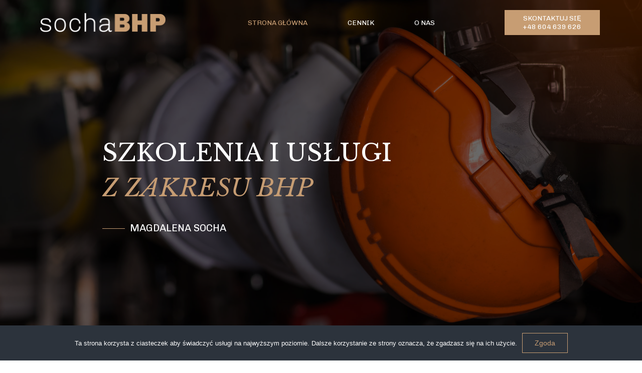

--- FILE ---
content_type: text/html; charset=UTF-8
request_url: https://sochabhp.pl/
body_size: 13899
content:
<!DOCTYPE html><html lang="pl-PL"><head >	<meta charset="UTF-8" />
	<meta name="viewport" content="width=device-width, initial-scale=1" />
	<title>Szkolenia i usługi z zakresu BHP | Bezpieczeństwo i higiena pracy | SochaBHP</title>

<!-- This site is optimized with the Yoast SEO plugin v12.8 - https://yoast.com/wordpress/plugins/seo/ -->
<meta name="description" content="Wstępne, ogólne i stanowiskowe szkolenia oraz usługi z zakresu bezpieczeństwa i higieny pracy dla pracodawców oraz pracowników na terenie województwa śląskiego."/>
<meta name="robots" content="max-snippet:-1, max-image-preview:large, max-video-preview:-1"/>
<link rel="canonical" href="https://sochabhp.pl/" />
<meta property="og:locale" content="pl_PL" />
<meta property="og:type" content="website" />
<meta property="og:title" content="Szkolenia i usługi z zakresu BHP | Bezpieczeństwo i higiena pracy | SochaBHP" />
<meta property="og:description" content="Wstępne, ogólne i stanowiskowe szkolenia oraz usługi z zakresu bezpieczeństwa i higieny pracy dla pracodawców oraz pracowników na terenie województwa śląskiego." />
<meta property="og:url" content="https://sochabhp.pl/" />
<meta property="og:site_name" content="Moja pierwsza strona" />
<meta name="twitter:card" content="summary_large_image" />
<meta name="twitter:description" content="Wstępne, ogólne i stanowiskowe szkolenia oraz usługi z zakresu bezpieczeństwa i higieny pracy dla pracodawców oraz pracowników na terenie województwa śląskiego." />
<meta name="twitter:title" content="Szkolenia i usługi z zakresu BHP | Bezpieczeństwo i higiena pracy | SochaBHP" />
<meta name="twitter:image" content="https://sochabhp.pl/wp-content/uploads/2020/01/szkolenie.jpg" />
<meta name="google-site-verification" content="IjKrLbPwiFtTvweyWWaCAtgOMNKevB9CGyYspXSocKM" />
<!-- / Yoast SEO plugin. -->

<link rel='dns-prefetch' href='//s.w.org' />
<link rel="alternate" type="application/rss+xml" title="Moja pierwsza strona &raquo; Kanał z wpisami" href="https://sochabhp.pl/feed/" />
<link rel="alternate" type="application/rss+xml" title="Moja pierwsza strona &raquo; Kanał z komentarzami" href="https://sochabhp.pl/comments/feed/" />
		<script type="text/javascript">
			window._wpemojiSettings = {"baseUrl":"https:\/\/s.w.org\/images\/core\/emoji\/12.0.0-1\/72x72\/","ext":".png","svgUrl":"https:\/\/s.w.org\/images\/core\/emoji\/12.0.0-1\/svg\/","svgExt":".svg","source":{"concatemoji":"https:\/\/sochabhp.pl\/wp-includes\/js\/wp-emoji-release.min.js?ver=5.3.20"}};
			!function(e,a,t){var n,r,o,i=a.createElement("canvas"),p=i.getContext&&i.getContext("2d");function s(e,t){var a=String.fromCharCode;p.clearRect(0,0,i.width,i.height),p.fillText(a.apply(this,e),0,0);e=i.toDataURL();return p.clearRect(0,0,i.width,i.height),p.fillText(a.apply(this,t),0,0),e===i.toDataURL()}function c(e){var t=a.createElement("script");t.src=e,t.defer=t.type="text/javascript",a.getElementsByTagName("head")[0].appendChild(t)}for(o=Array("flag","emoji"),t.supports={everything:!0,everythingExceptFlag:!0},r=0;r<o.length;r++)t.supports[o[r]]=function(e){if(!p||!p.fillText)return!1;switch(p.textBaseline="top",p.font="600 32px Arial",e){case"flag":return s([127987,65039,8205,9895,65039],[127987,65039,8203,9895,65039])?!1:!s([55356,56826,55356,56819],[55356,56826,8203,55356,56819])&&!s([55356,57332,56128,56423,56128,56418,56128,56421,56128,56430,56128,56423,56128,56447],[55356,57332,8203,56128,56423,8203,56128,56418,8203,56128,56421,8203,56128,56430,8203,56128,56423,8203,56128,56447]);case"emoji":return!s([55357,56424,55356,57342,8205,55358,56605,8205,55357,56424,55356,57340],[55357,56424,55356,57342,8203,55358,56605,8203,55357,56424,55356,57340])}return!1}(o[r]),t.supports.everything=t.supports.everything&&t.supports[o[r]],"flag"!==o[r]&&(t.supports.everythingExceptFlag=t.supports.everythingExceptFlag&&t.supports[o[r]]);t.supports.everythingExceptFlag=t.supports.everythingExceptFlag&&!t.supports.flag,t.DOMReady=!1,t.readyCallback=function(){t.DOMReady=!0},t.supports.everything||(n=function(){t.readyCallback()},a.addEventListener?(a.addEventListener("DOMContentLoaded",n,!1),e.addEventListener("load",n,!1)):(e.attachEvent("onload",n),a.attachEvent("onreadystatechange",function(){"complete"===a.readyState&&t.readyCallback()})),(n=t.source||{}).concatemoji?c(n.concatemoji):n.wpemoji&&n.twemoji&&(c(n.twemoji),c(n.wpemoji)))}(window,document,window._wpemojiSettings);
		</script>
		<style type="text/css">
img.wp-smiley,
img.emoji {
	display: inline !important;
	border: none !important;
	box-shadow: none !important;
	height: 1em !important;
	width: 1em !important;
	margin: 0 .07em !important;
	vertical-align: -0.1em !important;
	background: none !important;
	padding: 0 !important;
}
</style>
	<link rel='stylesheet' id='wp-block-library-css'  href='https://sochabhp.pl/wp-includes/css/dist/block-library/style.min.css?ver=5.3.20' type='text/css' media='all' />
<link rel='stylesheet' id='wp-block-library-theme-css'  href='https://sochabhp.pl/wp-includes/css/dist/block-library/theme.min.css?ver=5.3.20' type='text/css' media='all' />
<link rel='stylesheet' id='cookie-notice-front-css'  href='https://sochabhp.pl/wp-content/plugins/cookie-notice/css/front.min.css?ver=5.3.20' type='text/css' media='all' />
<link rel='stylesheet' id='jupiterx-css'  href='https://sochabhp.pl/wp-content/uploads/jupiterx/compiler/jupiterx/938b925.css?ver=1.12.0' type='text/css' media='all' />
<link rel='stylesheet' id='font-awesome-css'  href='https://sochabhp.pl/wp-content/plugins/elementor/assets/lib/font-awesome/css/font-awesome.min.css?ver=4.7.0' type='text/css' media='all' />
<link rel='stylesheet' id='jet-menu-public-css'  href='https://sochabhp.pl/wp-content/plugins/jet-menu/assets/public/css/public.css?ver=1.5.15' type='text/css' media='all' />
<link rel='stylesheet' id='cherry-handler-css-css'  href='https://sochabhp.pl/wp-content/plugins/jet-menu/cherry-framework/modules/cherry-handler/assets/css/cherry-handler-styles.min.css?ver=1.5.11' type='text/css' media='all' />
<link rel='stylesheet' id='jet-elements-css'  href='https://sochabhp.pl/wp-content/plugins/jet-elements/assets/css/jet-elements.css?ver=2.2.6' type='text/css' media='all' />
<link rel='stylesheet' id='jet-elements-skin-css'  href='https://sochabhp.pl/wp-content/plugins/jet-elements/assets/css/jet-elements-skin.css?ver=2.2.6' type='text/css' media='all' />
<link rel='stylesheet' id='elementor-icons-css'  href='https://sochabhp.pl/wp-content/plugins/elementor/assets/lib/eicons/css/elementor-icons.min.css?ver=5.5.0' type='text/css' media='all' />
<link rel='stylesheet' id='elementor-animations-css'  href='https://sochabhp.pl/wp-content/plugins/elementor/assets/lib/animations/animations.min.css?ver=2.8.3' type='text/css' media='all' />
<link rel='stylesheet' id='elementor-frontend-css'  href='https://sochabhp.pl/wp-content/plugins/elementor/assets/css/frontend.min.css?ver=2.8.3' type='text/css' media='all' />
<link rel='stylesheet' id='raven-frontend-css'  href='https://sochabhp.pl/wp-content/plugins/raven/assets/css/frontend.min.css?ver=1.9.1' type='text/css' media='all' />
<link rel='stylesheet' id='jet-tabs-frontend-css'  href='https://sochabhp.pl/wp-content/plugins/jet-tabs/assets/css/jet-tabs-frontend.css?ver=2.1.1' type='text/css' media='all' />
<link rel='stylesheet' id='jet-tricks-frontend-css'  href='https://sochabhp.pl/wp-content/plugins/jet-tricks/assets/css/jet-tricks-frontend.css?ver=1.2.6' type='text/css' media='all' />
<link rel='stylesheet' id='jet-engine-frontend-css'  href='https://sochabhp.pl/wp-content/plugins/jet-engine/assets/css/frontend.css?ver=2.1.4' type='text/css' media='all' />
<link rel='stylesheet' id='flatpickr-css'  href='https://sochabhp.pl/wp-content/plugins/elementor/assets/lib/flatpickr/flatpickr.min.css?ver=4.1.4' type='text/css' media='all' />
<link rel='stylesheet' id='elementor-global-css'  href='https://sochabhp.pl/wp-content/uploads/elementor/css/global.css?ver=1579001233' type='text/css' media='all' />
<link rel='stylesheet' id='elementor-post-10-css'  href='https://sochabhp.pl/wp-content/uploads/elementor/css/post-10.css?ver=1588843996' type='text/css' media='all' />
<link rel='stylesheet' id='elementor-post-704-css'  href='https://sochabhp.pl/wp-content/uploads/elementor/css/post-704.css?ver=1579118895' type='text/css' media='all' />
<link rel='stylesheet' id='elementor-post-39-css'  href='https://sochabhp.pl/wp-content/uploads/elementor/css/post-39.css?ver=1582475034' type='text/css' media='all' />
<link rel='stylesheet' id='google-fonts-1-css'  href='https://fonts.googleapis.com/css?family=Chivo%3A100%2C100italic%2C200%2C200italic%2C300%2C300italic%2C400%2C400italic%2C500%2C500italic%2C600%2C600italic%2C700%2C700italic%2C800%2C800italic%2C900%2C900italic&#038;subset=latin-ext&#038;ver=5.3.20' type='text/css' media='all' />
<link rel='stylesheet' id='elementor-icons-shared-0-css'  href='https://sochabhp.pl/wp-content/plugins/elementor/assets/lib/font-awesome/css/fontawesome.min.css?ver=5.9.0' type='text/css' media='all' />
<link rel='stylesheet' id='elementor-icons-fa-solid-css'  href='https://sochabhp.pl/wp-content/plugins/elementor/assets/lib/font-awesome/css/solid.min.css?ver=5.9.0' type='text/css' media='all' />
<script type='text/javascript' src='https://sochabhp.pl/wp-includes/js/jquery/jquery.js?ver=1.12.4-wp'></script>
<script type='text/javascript' src='https://sochabhp.pl/wp-includes/js/jquery/jquery-migrate.min.js?ver=1.4.1'></script>
<script type='text/javascript' src='https://sochabhp.pl/wp-content/themes/jupiterx/lib/admin/assets/lib/webfont/webfont.min.js?ver=1.6.26'></script>
<script type='text/javascript'>
WebFont.load({
			google: {
				families: ['Libre Baskerville:100,200,300,400,500,600,700,800,900,100italic,200italic,300italic,400italic,500italic,600italic,700italic,800italic,900italic','Chivo:100,200,300,400,500,600,700,800,900,100italic,200italic,300italic,400italic,500italic,600italic,700italic,800italic,900italic']
			}
		});
</script>
<link rel='https://api.w.org/' href='https://sochabhp.pl/wp-json/' />
<link rel="EditURI" type="application/rsd+xml" title="RSD" href="https://sochabhp.pl/xmlrpc.php?rsd" />
<link rel="wlwmanifest" type="application/wlwmanifest+xml" href="https://sochabhp.pl/wp-includes/wlwmanifest.xml" /> 
<meta name="generator" content="WordPress 5.3.20" />
<link rel='shortlink' href='https://sochabhp.pl/' />
<link rel="alternate" type="application/json+oembed" href="https://sochabhp.pl/wp-json/oembed/1.0/embed?url=https%3A%2F%2Fsochabhp.pl%2F" />
<link rel="alternate" type="text/xml+oembed" href="https://sochabhp.pl/wp-json/oembed/1.0/embed?url=https%3A%2F%2Fsochabhp.pl%2F&#038;format=xml" />
<style type="text/css">.recentcomments a{display:inline !important;padding:0 !important;margin:0 !important;}</style>
<!-- Schema & Structured Data For WP v1.9.28 - -->
<script type="application/ld+json" class="saswp-schema-markup-output">
[{"@context":"https:\/\/schema.org","@type":"AboutPage","mainEntityOfPage":{"@type":"WebPage","@id":"https:\/\/sochabhp.pl\/"},"url":"https:\/\/sochabhp.pl\/","headline":"Szkolenia i us\u0142ugi z zakresu BHP | Bezpiecze\u0144stwo i higiena pracy | SochaBHP","description":"Wst\u0119pne, og\u00f3lne i stanowiskowe szkolenia oraz us\u0142ugi z zakresu bezpiecze\u0144stwa i higieny pracy dla pracodawc\u00f3w oraz pracownik\u00f3w na terenie wojew\u00f3dztwa \u015bl\u0105skiego.","image":[{"@type":"ImageObject","url":"https:\/\/sochabhp.pl\/wp-content\/uploads\/2020\/01\/szkolenie-1200x675.jpg","width":1200,"height":675,"@id":"https:\/\/sochabhp.pl\/#primaryimage"},{"@type":"ImageObject","url":"https:\/\/sochabhp.pl\/wp-content\/uploads\/2020\/02\/AdobeStock_177645553-1024x683.jpeg","width":1024,"height":683},{"@type":"ImageObject","url":"https:\/\/sochabhp.pl\/wp-content\/uploads\/2020\/01\/szkolenia.png","width":64,"height":56},{"@type":"ImageObject","url":"https:\/\/sochabhp.pl\/wp-content\/uploads\/2020\/01\/elearning.png","width":65,"height":46},{"@type":"ImageObject","url":"https:\/\/sochabhp.pl\/wp-content\/uploads\/2020\/01\/obsluga.png","width":56,"height":64}],"publisher":{"@type":"Organization","name":"Moja pierwsza strona"}},

{"@context":"https:\/\/schema.org","@graph":[{"@context":"https:\/\/schema.org","@type":"SiteNavigationElement","@id":"https:\/\/sochabhp.pl\/#Navigation","name":"STRONA G\u0141\u00d3WNA","url":"https:\/\/sochabhp.pl\/"},{"@context":"https:\/\/schema.org","@type":"SiteNavigationElement","@id":"https:\/\/sochabhp.pl\/#Navigation","name":"CENNIK","url":"https:\/\/sochabhp.pl\/szkolenia-i-uslugi\/"},{"@context":"https:\/\/schema.org","@type":"SiteNavigationElement","@id":"https:\/\/sochabhp.pl\/#Navigation","name":"O NAS","url":"https:\/\/sochabhp.pl\/kontakt\/"}]},

{"@context":"https:\/\/schema.org","@type":"WebPage","@id":"https:\/\/sochabhp.pl\/#webpage","name":"Szkolenia i us\u0142ugi z zakresu BHP | Bezpiecze\u0144stwo i higiena pracy | SochaBHP","url":"https:\/\/sochabhp.pl\/","inLanguage":"pl-PL","description":"Wst\u0119pne, og\u00f3lne i stanowiskowe szkolenia oraz us\u0142ugi z zakresu bezpiecze\u0144stwa i higieny pracy dla pracodawc\u00f3w oraz pracownik\u00f3w na terenie wojew\u00f3dztwa \u015bl\u0105skiego.","mainEntity":{"@type":"Article","mainEntityOfPage":"https:\/\/sochabhp.pl\/","headline":"Szkolenia i us\u0142ugi z zakresu BHP | Bezpiecze\u0144stwo i higiena pracy | SochaBHP","description":"Wst\u0119pne, og\u00f3lne i stanowiskowe szkolenia oraz us\u0142ugi z zakresu bezpiecze\u0144stwa i higieny pracy dla pracodawc\u00f3w oraz pracownik\u00f3w na terenie wojew\u00f3dztwa \u015bl\u0105skiego.","articleBody":"SZKOLENIA I&nbsp;US\u0141UGIZ ZAKRESU BHP\t\t\n\t\t\t\t\tMagdalena Socha\n\t\t\t\t\t\t\t\t\t\t\t\t\t\t\t\t\t\t\t\t\t\n\t\t\t\t\tProfesjonalne szkolenia wst\u0119pne i&nbsp;og\u00f3lne\n\t\tNasza oferta stworzona jest dla Ciebie&nbsp;i Twojej Firmy.\nJe\u015bli szukasz solidnego&nbsp;i do\u015bwiadczonego partnera w&nbsp;zakresie BHP, oferujemy sprawdzone i&nbsp;kompleksowe us\u0142ugi.\nJe\u015bli interesuj\u0105 Ci\u0119 zwi\u0105zane z&nbsp;t\u0105 tematyk\u0105 szkolenia, przeka\u017cemy wiedz\u0119 Tobie i&nbsp;Twoim pracownikom w spos\u00f3b przyst\u0119pny i&nbsp;interesuj\u0105cy, tak\u017ce w postaci e-learningowej.\nJe\u015bli chcia\u0142by\u015b podnie\u015b\u0107 stan wiedzy na temat pierwszej pomocy przedmedycznej w&nbsp;Swojej Firmie, r\u00f3wnie\u017c zapraszamy na nasze szkolenia.\nJe\u015bli zastanawiasz si\u0119, czy Twoja firma jest dobrze przygotowana na kontrol\u0119 Pa\u0144stwowej Inspekcji Pracy, do\u015bwiadczony specjalista BHP ch\u0119tnie rozwieje Twoje w\u0105tpliwo\u015bci.\nWsp\u00f3\u0142praca z&nbsp;do\u015bwiadczonym specjalist\u0105 BHP, posiadaj\u0105cym uprawnienia inspektora ppo\u017c, gwarantuje rzeteln\u0105 obs\u0142ug\u0119 i&nbsp;zgodno\u015b\u0107 ze wszystkimi regulowanymi prawnie wytycznymi.\nElastyczna, otwarta polityka cenowa i&nbsp;indywidualne podej\u015bcie do ka\u017cdego zlecenia gwarantuj\u0105 pomy\u015blno\u015b\u0107 naszej wsp\u00f3\u0142pracy. Dla sta\u0142ych klient\u00f3w mamy przygotowane atrakcyjne rabaty.\nZapoznaj si\u0119 z&nbsp;oferowanymi przez nas szkoleniami i&nbsp;us\u0142ugami. W&nbsp;przypadku pojawienia si\u0119 jakichkolwiek pyta\u0144, skontaktuj si\u0119 z&nbsp;nami, a&nbsp;my rozwiejemy Twoje w\u0105tpliwo\u015bci.\t\t\n\t\t\t\t\tPomoc w&nbsp;spe\u0142nieniu wymog\u00f3w prawnych z&nbsp;zakresu BHP\n\t\tKto powinien uczestniczy\u0107 w\u00a0szkoleniu z\u00a0zakresu BHP?Ka\u017cdy pracownik, a\u00a0tak\u017ce studenci odbywaj\u0105cy praktyk\u0119 studenck\u0105 i\u00a0uczniowie szk\u00f3\u0142 zawodowych ucz\u0105cy si\u0119 praktycznie zawodu, maj\u0105 obowi\u0105zek przeszkolenia si\u0119 z\u00a0zakresu BHP.Co jaki czas powinny odbywa\u0107 si\u0119 szkolenia?Cz\u0119stotliwo\u015b\u0107 koniecznych szkole\u0144 jest zale\u017cna od rodzaju i\u00a0warunk\u00f3w wykonywanej pracy.Czy pracodawca ma obowi\u0105zek utworzenia s\u0142u\u017cby BHP?Obowi\u0105zek utworzenia s\u0142u\u017cby BHP ma pracodawca zatrudniaj\u0105cy wi\u0119cej ni\u017c stu pracownik\u00f3w. W\u00a0przypadku mniejszej liczby pracownik\u00f3w mo\u017ce powierzy\u0107 zadania s\u0142u\u017cby jednemu z\u00a0pracownik\u00f3w na danym stanowisku.Wi\u0119cej informacji znajdziesz na stronie G\u0142\u00f3wnego Inspektoratu Pracy.\t\t\n\t\t\t\t\t\t\t\t\t\t\t\t\t\t\t\t\t\t\t\t\t\n\t\t\t\n\t\t\t\t\t\tMASZ WI\u0118CEJ PYTA\u0143? SKONTAKTUJ SI\u0118 Z NAMI\t\t\t\t\t\t\t\t\t\t\t\n\t\t\t\n\t\t\t\t\tRODZAJE US\u0141UG\n\t\t\t\t\tNasze doradztwo i us\u0142ugi BHP\n\t\t\tSZKOLENIAKompleksowe szkolenia dla pracodawc\u00f3w i&nbsp;personelu administracyjnego\t\t\n\t\t\tE-LEARNINGZdalne kursy bez konieczno\u015bci udzia\u0142u w stacjonarnych szkoleniach \t\t\n\t\t\tOBS\u0141UGA BHPPakiet potrzebnych us\u0142ug i&nbsp;czynno\u015bci w firmie z zakresu BHP\t\t\n\t\t\t\n\t\t\t\t\t\tZOBACZ WI\u0118CEJ\t\t\t\t\t\t\t\t\t\t\t\n\t\t\t\n\t\t\t\t\tKONTAKT\n\t\t\t\t\tCena szkolenia lub obs\u0142ugi BHP dostosowana do klienta\n\t\t\t\t\t\n\t\t\t\n\t\t\t\n\t\t\t\t\t\n\t\t\t\t\t\n\t\t\t\t\t\n\t\t\t\t\t\n\t\t\t\t\t\n\t\t\t\t\n\t\t\t\t\t\t\t\t\t\tWy\u015blij","keywords":"","datePublished":"2019-07-09T21:01:02+02:00","dateModified":"2020-05-07T11:32:54+02:00","author":{"@type":"Person","name":"admin","description":"","url":"","image":{"@type":"ImageObject","url":"https:\/\/secure.gravatar.com\/avatar\/fdef0b539e2b7fa0fb8a36e682c31ec8?s=96&d=mm&r=g","height":96,"width":96}},"publisher":{"@type":"Organization","logo":{"@type":"ImageObject","url":"","width":"","height":""},"name":"Moja pierwsza strona"},"image":[{"@type":"ImageObject","url":"https:\/\/sochabhp.pl\/wp-content\/uploads\/2020\/01\/szkolenie-1200x675.jpg","width":1200,"height":675,"@id":"https:\/\/sochabhp.pl\/#primaryimage"},{"@type":"ImageObject","url":"https:\/\/sochabhp.pl\/wp-content\/uploads\/2020\/02\/AdobeStock_177645553-1024x683.jpeg","width":1024,"height":683},{"@type":"ImageObject","url":"https:\/\/sochabhp.pl\/wp-content\/uploads\/2020\/01\/szkolenia.png","width":64,"height":56},{"@type":"ImageObject","url":"https:\/\/sochabhp.pl\/wp-content\/uploads\/2020\/01\/elearning.png","width":65,"height":46},{"@type":"ImageObject","url":"https:\/\/sochabhp.pl\/wp-content\/uploads\/2020\/01\/obsluga.png","width":56,"height":64}]}},

{"@context":"https:\/\/schema.org","@type":"Organization","@id":"https:\/\/sochabhp.pl#Organization","name":"Moja pierwsza strona","url":"https:\/\/sochabhp.pl","sameAs":[]}]
</script>

	<link rel="pingback" href="https://sochabhp.pl/xmlrpc.php">
	<link rel="icon" href="https://sochabhp.pl/wp-content/uploads/2020/01/cropped-Asset-3-32x32.png" sizes="32x32" />
<link rel="icon" href="https://sochabhp.pl/wp-content/uploads/2020/01/cropped-Asset-3-192x192.png" sizes="192x192" />
<link rel="apple-touch-icon-precomposed" href="https://sochabhp.pl/wp-content/uploads/2020/01/cropped-Asset-3-180x180.png" />
<meta name="msapplication-TileImage" content="https://sochabhp.pl/wp-content/uploads/2020/01/cropped-Asset-3-270x270.png" />
		<style type="text/css" id="wp-custom-css">
			#menu-08727fd	.menu-item-83,
#menu-08727fd .menu-item-26{
		margin-right: 40px !important;
}

.bhp-table-element .elementor-widget-container{
	min-height: 300px !important;
}

.training-table-element .elementor-widget-container{
	min-height: 300px !important;
}

.learning-table-element .elementor-widget-container{
	min-height: 330px !important;
}

@media (min-width: 768px){
	.elementor-element-095a145,
	.elementor-element-cae6af4{
		width: 20% !important;
	}
	.elementor-element-2c36216,
	.elementor-element-dcfce39{
		width: 55% !important;
	}
}

.jupiterx-header-sticked .jupiterx-header {
	background: rgba(44,51,60,.97);
}

.full-height, .full-height .elementor-widget-container {
    height: 100%;
}

.full-height .elementor-image-box-wrapper {
	height: 100%;
	display: flex;
	justify-content: space-between;
	flex-direction: column;
	align-items: center !important;
}

.fix-underline a:hover, .fix-underline a:focus {
	color: #c79d73
}

.elementor a {
	color: #c79d73;
}

.elementor a:hover, 
.elementor a:active,
.elementor a:visited {
	color: #a5815e;
	text-decoration: underline !important;
}

.elementor-text-editor {
	line-height: 1.47;
}

.cookie-button {
	  background-color: rgba(255,255,255,0) !important;
    background-image: none;
    border-color: #c79d73 !important;
    border-style: solid !important;
    border-width: 1px 1px 1px 1px !important;
    border-radius: 0px 0px 0px 0px !important;
    font-size: 14px;
    font-weight: normal;
    line-height: 17px;
    color: #c79d73 !important;
}		</style>
		</head><body data-rsssl=1 class="home page-template page-template-elementor_header_footer page page-id-10 no-js cookies-not-set elementor-default elementor-template-full-width elementor-page elementor-page-10 jupiterx-header-sticky jupiterx-header-overlapped jupiterx-header-overlapped-tablet jupiterx-header-overlapped-mobile"  ><a class="jupiterx-a11y jupiterx-a11y-skip-navigation-link" href="#jupiterx-primary">Skip to content</a><div class="jupiterx-site"><header class="jupiterx-header jupiterx-header-custom" data-jupiterx-settings="{&quot;breakpoint&quot;:&quot;767.98&quot;,&quot;template&quot;:&quot;704&quot;,&quot;behavior&quot;:&quot;sticky&quot;,&quot;offset&quot;:&quot;500&quot;,&quot;overlap&quot;:&quot;desktop,tablet,mobile&quot;}" role="banner"  >		<div data-elementor-type="header" data-elementor-id="704" class="elementor elementor-704" data-elementor-settings="[]">
			<div class="elementor-inner">
				<div class="elementor-section-wrap">
							<section class="elementor-element elementor-element-60a18261 elementor-section-height-min-height elementor-section-content-middle elementor-section-boxed elementor-section-height-default elementor-section-items-middle elementor-section elementor-top-section" data-id="60a18261" data-element_type="section" data-settings="{&quot;background_background&quot;:&quot;classic&quot;}">
							<div class="elementor-background-overlay"></div>
							<div class="elementor-container elementor-column-gap-default">
				<div class="elementor-row">
				<div class="elementor-element elementor-element-3584f6c3 elementor-column elementor-col-33 elementor-top-column" data-id="3584f6c3" data-element_type="column">
			<div class="elementor-column-wrap  elementor-element-populated">
					<div class="elementor-widget-wrap">
				<div class="elementor-element elementor-element-15c6393d elementor-widget elementor-widget-raven-site-logo" data-id="15c6393d" data-element_type="widget" data-widget_type="raven-site-logo.default">
				<div class="elementor-widget-container">
					<div class="raven-widget-wrapper">
			<div class="raven-site-logo">
									<a class="raven-site-logo-link" href="https://sochabhp.pl">
													<img src="https://sochabhp.pl/wp-content/uploads/2020/01/Asset-1.png" alt="Moja pierwsza strona" class="raven-site-logo-desktop raven-site-logo-tablet raven-site-logo-mobile" data-no-lazy="1" />
													</a>
							</div>
		</div>
				</div>
				</div>
						</div>
			</div>
		</div>
				<div class="elementor-element elementor-element-72d0bdb elementor-column elementor-col-33 elementor-top-column" data-id="72d0bdb" data-element_type="column">
			<div class="elementor-column-wrap  elementor-element-populated">
					<div class="elementor-widget-wrap">
				<div class="elementor-element elementor-element-5522600f raven-nav-menu-align-center raven-breakpoint-tablet raven-nav-menu-stretch elementor-widget elementor-widget-raven-nav-menu" data-id="5522600f" data-element_type="widget" data-settings="{&quot;full_width&quot;:&quot;stretch&quot;,&quot;mobile_layout&quot;:&quot;dropdown&quot;,&quot;submenu_space_between&quot;:{&quot;unit&quot;:&quot;px&quot;,&quot;size&quot;:&quot;&quot;,&quot;sizes&quot;:[]},&quot;submenu_opening_position&quot;:&quot;bottom&quot;}" data-widget_type="raven-nav-menu.default">
				<div class="elementor-widget-container">
					<nav class="raven-nav-menu-main raven-nav-menu-horizontal raven-nav-icons-hidden-tablet raven-nav-icons-hidden-mobile">
			<ul id="menu-5522600f" class="raven-nav-menu"><li class="menu-item menu-item-type-post_type menu-item-object-page menu-item-home current-menu-item page_item page-item-10 current_page_item menu-item-83"><a href="https://sochabhp.pl/" aria-current="page" class="raven-menu-item raven-link-item  raven-menu-item-active">STRONA GŁÓWNA</a></li>
<li class="menu-item menu-item-type-post_type menu-item-object-page menu-item-26"><a href="https://sochabhp.pl/szkolenia-i-uslugi/" class="raven-menu-item raven-link-item ">CENNIK</a></li>
<li class="menu-item menu-item-type-post_type menu-item-object-page menu-item-28"><a href="https://sochabhp.pl/kontakt/" class="raven-menu-item raven-link-item ">O NAS</a></li>
</ul>		</nav>

		<div class="raven-nav-menu-toggle">

						<div class="raven-nav-menu-toggle-button ">
								<span class="fa fa-bars"></span>
								</div>

		</div>
		<nav class="raven-nav-icons-hidden-tablet raven-nav-icons-hidden-mobile raven-nav-menu-mobile raven-nav-menu-dropdown">
									<div class="raven-container">
				<ul id="menu-mobile-5522600f" class="raven-nav-menu"><li class="menu-item menu-item-type-post_type menu-item-object-page menu-item-home current-menu-item page_item page-item-10 current_page_item menu-item-83"><a href="https://sochabhp.pl/" aria-current="page" class="raven-menu-item raven-link-item  raven-menu-item-active">STRONA GŁÓWNA</a></li>
<li class="menu-item menu-item-type-post_type menu-item-object-page menu-item-26"><a href="https://sochabhp.pl/szkolenia-i-uslugi/" class="raven-menu-item raven-link-item ">CENNIK</a></li>
<li class="menu-item menu-item-type-post_type menu-item-object-page menu-item-28"><a href="https://sochabhp.pl/kontakt/" class="raven-menu-item raven-link-item ">O NAS</a></li>
</ul>			</div>
		</nav>
				</div>
				</div>
						</div>
			</div>
		</div>
				<div class="elementor-element elementor-element-6d021aa2 elementor-hidden-phone elementor-column elementor-col-33 elementor-top-column" data-id="6d021aa2" data-element_type="column">
			<div class="elementor-column-wrap  elementor-element-populated">
					<div class="elementor-widget-wrap">
				<div class="elementor-element elementor-element-3b1e037d elementor-align-right elementor-mobile-align-center elementor-widget elementor-widget-raven-button" data-id="3b1e037d" data-element_type="widget" data-widget_type="raven-button.default">
				<div class="elementor-widget-container">
					<div class="raven-widget-wrapper">
			<a class="raven-button raven-button-link" href="/kontakt">
				<span class="raven-button-content">
										<span class="raven-button-text">
						SKONTAKTUJ SIĘ +48 604 639 626											</span>
				</span>
			</a>
		</div>
				</div>
				</div>
						</div>
			</div>
		</div>
						</div>
			</div>
		</section>
						</div>
			</div>
		</div>
		</header><main class="jupiterx-main">		<div data-elementor-type="wp-post" data-elementor-id="10" class="elementor elementor-10" data-elementor-settings="[]">
			<div class="elementor-inner">
				<div class="elementor-section-wrap">
							<section class="elementor-element elementor-element-15370b2 elementor-section-stretched elementor-section-boxed elementor-section-height-default elementor-section-height-default elementor-section elementor-top-section" data-id="15370b2" data-element_type="section" data-settings="{&quot;stretch_section&quot;:&quot;section-stretched&quot;,&quot;background_background&quot;:&quot;classic&quot;}">
							<div class="elementor-background-overlay"></div>
							<div class="elementor-container elementor-column-gap-default">
				<div class="elementor-row">
				<div class="elementor-element elementor-element-b323434 elementor-column elementor-col-100 elementor-top-column" data-id="b323434" data-element_type="column">
			<div class="elementor-column-wrap  elementor-element-populated">
					<div class="elementor-widget-wrap">
				<div class="elementor-element elementor-element-fd4afda elementor-widget elementor-widget-jet-headline" data-id="fd4afda" data-element_type="widget" data-widget_type="jet-headline.default">
				<div class="elementor-widget-container">
			<h1 class="jet-headline jet-headline--direction-vertical"><span class="jet-headline__part jet-headline__first"><span class="jet-headline__label">SZKOLENIA I&nbsp;USŁUGI</span></span><span class="jet-headline__part jet-headline__second"><span class="jet-headline__label">Z ZAKRESU BHP</span></span></h1>		</div>
				</div>
				<div class="elementor-element elementor-element-08d035d elementor-widget elementor-widget-spacer" data-id="08d035d" data-element_type="widget" data-widget_type="spacer.default">
				<div class="elementor-widget-container">
					<div class="elementor-spacer">
			<div class="elementor-spacer-inner"></div>
		</div>
				</div>
				</div>
				<div class="elementor-element elementor-element-83e4e56 elementor-tablet-align-left elementor-align-left elementor-widget elementor-widget-raven-heading" data-id="83e4e56" data-element_type="widget" data-widget_type="raven-heading.default">
				<div class="elementor-widget-container">
					<div class="raven-widget-wrapper"><h3 class="raven-heading raven-heading-h3"><span class="raven-heading-title">Magdalena Socha</span></h3></div>
				</div>
				</div>
						</div>
			</div>
		</div>
						</div>
			</div>
		</section>
				<section class="elementor-element elementor-element-bb3f163 elementor-section-boxed elementor-section-height-default elementor-section-height-default elementor-section elementor-top-section" data-id="bb3f163" data-element_type="section">
						<div class="elementor-container elementor-column-gap-default">
				<div class="elementor-row">
				<div class="elementor-element elementor-element-561b84f elementor-column elementor-col-50 elementor-top-column" data-id="561b84f" data-element_type="column">
			<div class="elementor-column-wrap  elementor-element-populated">
					<div class="elementor-widget-wrap">
				<div class="elementor-element elementor-element-f139fcd elementor-widget elementor-widget-image" data-id="f139fcd" data-element_type="widget" data-widget_type="image.default">
				<div class="elementor-widget-container">
					<div class="elementor-image">
										<img width="801" height="1200" src="https://sochabhp.pl/wp-content/uploads/2020/01/szkolenie.jpg" class="attachment-full size-full" alt="Grupa osób podczas szkolenia" srcset="https://sochabhp.pl/wp-content/uploads/2020/01/szkolenie.jpg 801w, https://sochabhp.pl/wp-content/uploads/2020/01/szkolenie-200x300.jpg 200w, https://sochabhp.pl/wp-content/uploads/2020/01/szkolenie-684x1024.jpg 684w, https://sochabhp.pl/wp-content/uploads/2020/01/szkolenie-768x1151.jpg 768w" sizes="(max-width: 801px) 100vw, 801px" />											</div>
				</div>
				</div>
						</div>
			</div>
		</div>
				<div class="elementor-element elementor-element-f224d10 elementor-column elementor-col-50 elementor-top-column" data-id="f224d10" data-element_type="column">
			<div class="elementor-column-wrap  elementor-element-populated">
					<div class="elementor-widget-wrap">
				<div class="elementor-element elementor-element-4a8fbd1 elementor-align-left elementor-widget elementor-widget-raven-heading" data-id="4a8fbd1" data-element_type="widget" data-widget_type="raven-heading.default">
				<div class="elementor-widget-container">
					<div class="raven-widget-wrapper"><h2 class="raven-heading raven-heading-h2"><span class="raven-heading-title">Profesjonalne szkolenia wstępne i&nbsp;ogólne</span></h2></div>
				</div>
				</div>
				<div class="elementor-element elementor-element-34e181f elementor-widget elementor-widget-spacer" data-id="34e181f" data-element_type="widget" data-widget_type="spacer.default">
				<div class="elementor-widget-container">
					<div class="elementor-spacer">
			<div class="elementor-spacer-inner"></div>
		</div>
				</div>
				</div>
				<div class="elementor-element elementor-element-7de1f8d elementor-widget elementor-widget-text-editor" data-id="7de1f8d" data-element_type="widget" data-widget_type="text-editor.default">
				<div class="elementor-widget-container">
					<div class="elementor-text-editor elementor-clearfix"><p>Nasza oferta stworzona jest dla Ciebie&nbsp;i Twojej Firmy.</p>

<p>Jeśli szukasz solidnego&nbsp;i doświadczonego partnera w&nbsp;zakresie BHP, oferujemy sprawdzone i&nbsp;kompleksowe usługi.</p>

<p>Jeśli interesują Cię związane z&nbsp;tą tematyką szkolenia, przekażemy wiedzę Tobie i&nbsp;Twoim pracownikom w sposób przystępny i&nbsp;interesujący, także <strong>w postaci e-learningowej</strong>.</p>

<p>Jeśli chciałbyś podnieść stan wiedzy na temat <strong>pierwszej pomocy przedmedycznej</strong> w&nbsp;Swojej Firmie, również zapraszamy na nasze szkolenia.</p>

<p>Jeśli zastanawiasz się, czy Twoja firma jest dobrze przygotowana na <strong>kontrolę Państwowej Inspekcji Pracy</strong>, doświadczony specjalista BHP chętnie rozwieje Twoje wątpliwości.</p>

<p>Współpraca z&nbsp;<strong>doświadczonym </strong><strong>specjalistą BHP</strong>, posiadającym uprawnienia inspektora ppoż, gwarantuje rzetelną obsługę i&nbsp;zgodność ze wszystkimi regulowanymi prawnie wytycznymi.</p>

<p>Elastyczna, otwarta polityka cenowa i&nbsp;indywidualne podejście do każdego zlecenia gwarantują pomyślność naszej współpracy. Dla stałych klientów mamy przygotowane atrakcyjne rabaty.</p>

<p>Zapoznaj się z&nbsp;oferowanymi przez nas szkoleniami i&nbsp;usługami. W&nbsp;przypadku pojawienia się jakichkolwiek pytań, <strong>skontaktuj się z&nbsp;nami</strong>, a&nbsp;my rozwiejemy Twoje wątpliwości.</p></div>
				</div>
				</div>
				<div class="elementor-element elementor-element-c9d45d5 elementor-widget elementor-widget-spacer" data-id="c9d45d5" data-element_type="widget" data-widget_type="spacer.default">
				<div class="elementor-widget-container">
					<div class="elementor-spacer">
			<div class="elementor-spacer-inner"></div>
		</div>
				</div>
				</div>
						</div>
			</div>
		</div>
						</div>
			</div>
		</section>
				<section class="elementor-element elementor-element-990a805 elementor-section-boxed elementor-section-height-default elementor-section-height-default elementor-section elementor-top-section" data-id="990a805" data-element_type="section">
						<div class="elementor-container elementor-column-gap-default">
				<div class="elementor-row">
				<div class="elementor-element elementor-element-8a0c383 elementor-column elementor-col-50 elementor-top-column" data-id="8a0c383" data-element_type="column">
			<div class="elementor-column-wrap  elementor-element-populated">
					<div class="elementor-widget-wrap">
				<div class="elementor-element elementor-element-8da8d15 elementor-align-left elementor-widget elementor-widget-raven-heading" data-id="8da8d15" data-element_type="widget" data-widget_type="raven-heading.default">
				<div class="elementor-widget-container">
					<div class="raven-widget-wrapper"><h2 class="raven-heading raven-heading-h2"><span class="raven-heading-title">Pomoc w&nbsp;spełnieniu wymogów prawnych z&nbsp;zakresu BHP</span></h2></div>
				</div>
				</div>
				<div class="elementor-element elementor-element-e0ed763 elementor-widget elementor-widget-spacer" data-id="e0ed763" data-element_type="widget" data-widget_type="spacer.default">
				<div class="elementor-widget-container">
					<div class="elementor-spacer">
			<div class="elementor-spacer-inner"></div>
		</div>
				</div>
				</div>
				<div class="elementor-element elementor-element-a4b3c17 elementor-widget elementor-widget-text-editor" data-id="a4b3c17" data-element_type="widget" data-widget_type="text-editor.default">
				<div class="elementor-widget-container">
					<div class="elementor-text-editor elementor-clearfix"><p><strong>Kto powinien uczestniczyć w szkoleniu z zakresu BHP?</strong></p><p>Każdy pracownik, a także studenci odbywający praktykę studencką i uczniowie szkół zawodowych uczący się praktycznie zawodu, mają obowiązek przeszkolenia się z zakresu BHP.</p><p><strong>Co jaki czas powinny odbywać się szkolenia?</strong></p><p>Częstotliwość koniecznych szkoleń jest zależna od rodzaju i warunków wykonywanej pracy.</p><p><strong>Czy pracodawca ma obowiązek utworzenia służby BHP?</strong></p><p>Obowiązek utworzenia służby BHP ma pracodawca zatrudniający więcej niż stu pracowników. W przypadku mniejszej liczby pracowników może powierzyć zadania służby jednemu z pracowników na danym stanowisku.</p><p><strong>Więcej informacji znajdziesz na stronie <a href="https://www.pip.gov.pl/pl/niezbednik-pracodawcy/wykaz-aktow-prawnych/18659,rozporzadzenia.html?fbclid=IwAR1WRVUQOlKF1LQOdnCnNWjU4NabwmIhqz2f9dcXWx8WO8KZ55y46uHtQaE">Głównego Inspektoratu Pracy</a>.</strong></p></div>
				</div>
				</div>
						</div>
			</div>
		</div>
				<div class="elementor-element elementor-element-266a1b8 elementor-column elementor-col-50 elementor-top-column" data-id="266a1b8" data-element_type="column">
			<div class="elementor-column-wrap  elementor-element-populated">
					<div class="elementor-widget-wrap">
				<div class="elementor-element elementor-element-7766d43 elementor-widget elementor-widget-image" data-id="7766d43" data-element_type="widget" data-widget_type="image.default">
				<div class="elementor-widget-container">
					<div class="elementor-image">
										<img width="1024" height="683" src="https://sochabhp.pl/wp-content/uploads/2020/02/AdobeStock_177645553-1024x683.jpeg" class="attachment-large size-large" alt="Kask ochronny otoczony symbolami sprawiedliwości" srcset="https://sochabhp.pl/wp-content/uploads/2020/02/AdobeStock_177645553-1024x683.jpeg 1024w, https://sochabhp.pl/wp-content/uploads/2020/02/AdobeStock_177645553-300x200.jpeg 300w, https://sochabhp.pl/wp-content/uploads/2020/02/AdobeStock_177645553-768x512.jpeg 768w, https://sochabhp.pl/wp-content/uploads/2020/02/AdobeStock_177645553-1536x1024.jpeg 1536w, https://sochabhp.pl/wp-content/uploads/2020/02/AdobeStock_177645553-2048x1365.jpeg 2048w" sizes="(max-width: 1024px) 100vw, 1024px" />											</div>
				</div>
				</div>
						</div>
			</div>
		</div>
						</div>
			</div>
		</section>
				<section class="elementor-element elementor-element-c842286 elementor-section-boxed elementor-section-height-default elementor-section-height-default elementor-section elementor-top-section" data-id="c842286" data-element_type="section">
						<div class="elementor-container elementor-column-gap-default">
				<div class="elementor-row">
				<div class="elementor-element elementor-element-83a7259 elementor-column elementor-col-100 elementor-top-column" data-id="83a7259" data-element_type="column">
			<div class="elementor-column-wrap  elementor-element-populated">
					<div class="elementor-widget-wrap">
				<section class="elementor-element elementor-element-f6434a5 elementor-section-boxed elementor-section-height-default elementor-section-height-default elementor-section elementor-inner-section" data-id="f6434a5" data-element_type="section">
						<div class="elementor-container elementor-column-gap-default">
				<div class="elementor-row">
				<div class="elementor-element elementor-element-20e5db6 elementor-column elementor-col-100 elementor-inner-column" data-id="20e5db6" data-element_type="column">
			<div class="elementor-column-wrap  elementor-element-populated">
					<div class="elementor-widget-wrap">
				<div class="elementor-element elementor-element-457ab06 elementor-align-center elementor-widget elementor-widget-raven-button" data-id="457ab06" data-element_type="widget" data-widget_type="raven-button.default">
				<div class="elementor-widget-container">
					<div class="raven-widget-wrapper">
			<a class="raven-button raven-button-link" href="https://sochabhp.pl/kontakt/">
				<span class="raven-button-content">
										<span class="raven-button-text">
						MASZ WIĘCEJ PYTAŃ? SKONTAKTUJ SIĘ Z NAMI											</span>
				</span>
			</a>
		</div>
				</div>
				</div>
						</div>
			</div>
		</div>
						</div>
			</div>
		</section>
						</div>
			</div>
		</div>
						</div>
			</div>
		</section>
				<section class="elementor-element elementor-element-bc17b25 elementor-section-stretched elementor-section-boxed elementor-section-height-default elementor-section-height-default elementor-section elementor-top-section" data-id="bc17b25" data-element_type="section" data-settings="{&quot;stretch_section&quot;:&quot;section-stretched&quot;,&quot;background_background&quot;:&quot;classic&quot;}">
						<div class="elementor-container elementor-column-gap-default">
				<div class="elementor-row">
				<div class="elementor-element elementor-element-d74bb52 elementor-column elementor-col-100 elementor-top-column" data-id="d74bb52" data-element_type="column">
			<div class="elementor-column-wrap  elementor-element-populated">
					<div class="elementor-widget-wrap">
				<div class="elementor-element elementor-element-56dc254 elementor-align-left elementor-widget elementor-widget-raven-heading" data-id="56dc254" data-element_type="widget" data-widget_type="raven-heading.default">
				<div class="elementor-widget-container">
					<div class="raven-widget-wrapper"><h3 class="raven-heading raven-heading-h3"><span class="raven-heading-title">RODZAJE USŁUG</span></h3></div>
				</div>
				</div>
				<div class="elementor-element elementor-element-0b8c29e elementor-align-left elementor-widget elementor-widget-raven-heading" data-id="0b8c29e" data-element_type="widget" data-widget_type="raven-heading.default">
				<div class="elementor-widget-container">
					<div class="raven-widget-wrapper"><h2 class="raven-heading raven-heading-h2"><span class="raven-heading-title">Nasze doradztwo i usługi BHP</span></h2></div>
				</div>
				</div>
						</div>
			</div>
		</div>
						</div>
			</div>
		</section>
				<section class="elementor-element elementor-element-fdda684 elementor-section-stretched elementor-section-content-top elementor-section-boxed elementor-section-height-default elementor-section-height-default elementor-section elementor-top-section" data-id="fdda684" data-element_type="section" data-settings="{&quot;stretch_section&quot;:&quot;section-stretched&quot;,&quot;background_background&quot;:&quot;classic&quot;}">
						<div class="elementor-container elementor-column-gap-default">
				<div class="elementor-row">
				<div class="raven-column-link elementor-element elementor-element-d93bc93 raven-column-flex-horizontal elementor-column elementor-col-33 elementor-top-column" data-raven-link="https://sochabhp.pl/szkolenia-i-uslugi/" data-raven-link-target="_self" data-id="d93bc93" data-element_type="column">
			<div class="elementor-column-wrap  elementor-element-populated">
					<div class="elementor-widget-wrap">
				<div class="elementor-element elementor-element-1c916e3 full-height elementor-position-top elementor-vertical-align-top elementor-widget elementor-widget-image-box" data-id="1c916e3" data-element_type="widget" data-widget_type="image-box.default">
				<div class="elementor-widget-container">
			<div class="elementor-image-box-wrapper"><figure class="elementor-image-box-img"><a href="https://sochabhp.pl/szkolenia-i-uslugi/"><img width="64" height="56" src="https://sochabhp.pl/wp-content/uploads/2020/01/szkolenia.png" class="elementor-animation-buzz-out attachment-full size-full" alt="" /></a></figure><div class="elementor-image-box-content"><h3 class="elementor-image-box-title"><a href="https://sochabhp.pl/szkolenia-i-uslugi/">SZKOLENIA</a></h3><p class="elementor-image-box-description">Kompleksowe szkolenia dla pracodawców i&nbsp;personelu administracyjnego</p></div></div>		</div>
				</div>
						</div>
			</div>
		</div>
				<div class="raven-column-link elementor-element elementor-element-50aeb06 elementor-column elementor-col-33 elementor-top-column" data-raven-link="https://sochabhp.pl/szkolenia-i-uslugi/" data-raven-link-target="_self" data-id="50aeb06" data-element_type="column">
			<div class="elementor-column-wrap  elementor-element-populated">
					<div class="elementor-widget-wrap">
				<div class="elementor-element elementor-element-02583fa full-height elementor-position-top elementor-vertical-align-top elementor-widget elementor-widget-image-box" data-id="02583fa" data-element_type="widget" data-widget_type="image-box.default">
				<div class="elementor-widget-container">
			<div class="elementor-image-box-wrapper"><figure class="elementor-image-box-img"><a href="https://sochabhp.pl/szkolenia-i-uslugi/"><img width="65" height="46" src="https://sochabhp.pl/wp-content/uploads/2020/01/elearning.png" class="elementor-animation-buzz-out attachment-full size-full" alt="" /></a></figure><div class="elementor-image-box-content"><h3 class="elementor-image-box-title"><a href="https://sochabhp.pl/szkolenia-i-uslugi/">E-LEARNING</a></h3><p class="elementor-image-box-description">Zdalne kursy bez konieczności udziału w stacjonarnych szkoleniach </p></div></div>		</div>
				</div>
						</div>
			</div>
		</div>
				<div class="raven-column-link elementor-element elementor-element-92c1603 elementor-column elementor-col-33 elementor-top-column" data-raven-link="https://sochabhp.pl/szkolenia-i-uslugi/" data-raven-link-target="_self" data-id="92c1603" data-element_type="column">
			<div class="elementor-column-wrap  elementor-element-populated">
					<div class="elementor-widget-wrap">
				<div class="elementor-element elementor-element-10f0150 full-height elementor-position-top elementor-vertical-align-top elementor-widget elementor-widget-image-box" data-id="10f0150" data-element_type="widget" data-widget_type="image-box.default">
				<div class="elementor-widget-container">
			<div class="elementor-image-box-wrapper"><figure class="elementor-image-box-img"><a href="https://sochabhp.pl/szkolenia-i-uslugi/"><img width="56" height="64" src="https://sochabhp.pl/wp-content/uploads/2020/01/obsluga.png" class="elementor-animation-buzz-out attachment-full size-full" alt="" /></a></figure><div class="elementor-image-box-content"><h3 class="elementor-image-box-title"><a href="https://sochabhp.pl/szkolenia-i-uslugi/">OBSŁUGA BHP</a></h3><p class="elementor-image-box-description">Pakiet potrzebnych usług i&nbsp;czynności w firmie z zakresu BHP</p></div></div>		</div>
				</div>
						</div>
			</div>
		</div>
						</div>
			</div>
		</section>
				<section class="elementor-element elementor-element-d5b8f9c elementor-section-stretched elementor-section-boxed elementor-section-height-default elementor-section-height-default elementor-section elementor-top-section" data-id="d5b8f9c" data-element_type="section" data-settings="{&quot;stretch_section&quot;:&quot;section-stretched&quot;,&quot;background_background&quot;:&quot;classic&quot;}">
						<div class="elementor-container elementor-column-gap-default">
				<div class="elementor-row">
				<div class="elementor-element elementor-element-cc8d0c4 elementor-column elementor-col-100 elementor-top-column" data-id="cc8d0c4" data-element_type="column">
			<div class="elementor-column-wrap  elementor-element-populated">
					<div class="elementor-widget-wrap">
				<div class="elementor-element elementor-element-69c8772 elementor-align-center elementor-widget elementor-widget-raven-button" data-id="69c8772" data-element_type="widget" data-widget_type="raven-button.default">
				<div class="elementor-widget-container">
					<div class="raven-widget-wrapper">
			<a class="raven-button raven-button-link" href="https://sochabhp.pl/szkolenia-i-uslugi/">
				<span class="raven-button-content">
										<span class="raven-button-text">
						ZOBACZ WIĘCEJ											</span>
				</span>
			</a>
		</div>
				</div>
				</div>
						</div>
			</div>
		</div>
						</div>
			</div>
		</section>
				<section class="elementor-element elementor-element-a9a173b elementor-section-boxed elementor-section-height-default elementor-section-height-default elementor-section elementor-top-section" data-id="a9a173b" data-element_type="section">
						<div class="elementor-container elementor-column-gap-default">
				<div class="elementor-row">
				<div class="elementor-element elementor-element-c2c26d4 elementor-column elementor-col-100 elementor-top-column" data-id="c2c26d4" data-element_type="column" data-settings="{&quot;background_background&quot;:&quot;classic&quot;}">
			<div class="elementor-column-wrap  elementor-element-populated">
					<div class="elementor-widget-wrap">
				<div class="elementor-element elementor-element-a653ff6 elementor-align-left elementor-widget elementor-widget-raven-heading" data-id="a653ff6" data-element_type="widget" data-widget_type="raven-heading.default">
				<div class="elementor-widget-container">
					<div class="raven-widget-wrapper"><h3 class="raven-heading raven-heading-h3"><span class="raven-heading-title">KONTAKT</span></h3></div>
				</div>
				</div>
				<div class="elementor-element elementor-element-22a3131 elementor-align-left elementor-widget elementor-widget-raven-heading" data-id="22a3131" data-element_type="widget" data-widget_type="raven-heading.default">
				<div class="elementor-widget-container">
					<div class="raven-widget-wrapper"><h2 class="raven-heading raven-heading-h2"><span class="raven-heading-title">Cena szkolenia lub obsługi BHP dostosowana do klienta</span></h2></div>
				</div>
				</div>
				<div class="elementor-element elementor-element-dad4d9c elementor-widget elementor-widget-spacer" data-id="dad4d9c" data-element_type="widget" data-widget_type="spacer.default">
				<div class="elementor-widget-container">
					<div class="elementor-spacer">
			<div class="elementor-spacer-inner"></div>
		</div>
				</div>
				</div>
				<div class="elementor-element elementor-element-6d8eaa9 elementor-widget elementor-widget-raven-form" data-id="6d8eaa9" data-element_type="widget" data-settings="{&quot;fields&quot;:[{&quot;label&quot;:&quot;Imi\u0119 i nazwisko&quot;,&quot;type&quot;:&quot;text&quot;,&quot;placeholder&quot;:&quot;Imi\u0119 i nazwisko&quot;,&quot;_id&quot;:&quot;ec992fb&quot;,&quot;recaptcha_theme&quot;:null,&quot;recaptcha_size&quot;:null,&quot;acceptance_text&quot;:null,&quot;field_options&quot;:null,&quot;inline_list&quot;:null,&quot;native_html5&quot;:null,&quot;multiple_selection&quot;:null,&quot;rows&quot;:null,&quot;required&quot;:&quot;true&quot;,&quot;width&quot;:&quot;50&quot;,&quot;width_tablet&quot;:&quot;&quot;,&quot;width_mobile&quot;:&quot;&quot;,&quot;recaptcha_badge&quot;:null,&quot;localization&quot;:&quot;&quot;,&quot;checked_by_default&quot;:null,&quot;min_time&quot;:null,&quot;max_time&quot;:null,&quot;min_date&quot;:null,&quot;max_date&quot;:null,&quot;min&quot;:null,&quot;max&quot;:null},{&quot;label&quot;:&quot;Email&quot;,&quot;type&quot;:&quot;email&quot;,&quot;placeholder&quot;:&quot;Email&quot;,&quot;required&quot;:&quot;true&quot;,&quot;_id&quot;:&quot;e6fad6c&quot;,&quot;recaptcha_theme&quot;:null,&quot;recaptcha_size&quot;:null,&quot;acceptance_text&quot;:null,&quot;field_options&quot;:null,&quot;inline_list&quot;:null,&quot;native_html5&quot;:null,&quot;multiple_selection&quot;:null,&quot;rows&quot;:null,&quot;width&quot;:&quot;50&quot;,&quot;width_tablet&quot;:&quot;&quot;,&quot;width_mobile&quot;:&quot;&quot;,&quot;recaptcha_badge&quot;:null,&quot;checked_by_default&quot;:null,&quot;min_time&quot;:null,&quot;max_time&quot;:null,&quot;min_date&quot;:null,&quot;max_date&quot;:null,&quot;localization&quot;:&quot;&quot;,&quot;min&quot;:null,&quot;max&quot;:null},{&quot;label&quot;:&quot;Numer telefonu&quot;,&quot;type&quot;:&quot;tel&quot;,&quot;placeholder&quot;:&quot;Numer telefonu&quot;,&quot;required&quot;:&quot;true&quot;,&quot;_id&quot;:&quot;fe806c0&quot;,&quot;recaptcha_theme&quot;:null,&quot;recaptcha_size&quot;:null,&quot;acceptance_text&quot;:null,&quot;field_options&quot;:null,&quot;inline_list&quot;:null,&quot;native_html5&quot;:null,&quot;multiple_selection&quot;:null,&quot;rows&quot;:null,&quot;width&quot;:&quot;50&quot;,&quot;width_tablet&quot;:&quot;&quot;,&quot;width_mobile&quot;:&quot;&quot;,&quot;recaptcha_badge&quot;:null,&quot;checked_by_default&quot;:null,&quot;min_time&quot;:null,&quot;max_time&quot;:null,&quot;min_date&quot;:null,&quot;max_date&quot;:null,&quot;localization&quot;:&quot;&quot;,&quot;min&quot;:null,&quot;max&quot;:null},{&quot;label&quot;:&quot;Temat wiadomo\u015bci&quot;,&quot;type&quot;:&quot;text&quot;,&quot;placeholder&quot;:&quot;Temat wiadomo\u015bci&quot;,&quot;required&quot;:&quot;true&quot;,&quot;_id&quot;:&quot;c2c53c4&quot;,&quot;recaptcha_theme&quot;:null,&quot;recaptcha_size&quot;:null,&quot;acceptance_text&quot;:null,&quot;field_options&quot;:null,&quot;inline_list&quot;:null,&quot;native_html5&quot;:null,&quot;multiple_selection&quot;:null,&quot;rows&quot;:null,&quot;width&quot;:&quot;50&quot;,&quot;width_tablet&quot;:&quot;&quot;,&quot;width_mobile&quot;:&quot;&quot;,&quot;recaptcha_badge&quot;:null,&quot;checked_by_default&quot;:null,&quot;min_time&quot;:null,&quot;max_time&quot;:null,&quot;min_date&quot;:null,&quot;max_date&quot;:null,&quot;localization&quot;:&quot;&quot;,&quot;min&quot;:null,&quot;max&quot;:null},{&quot;label&quot;:&quot;Twoja wiadomo\u015b\u0107&quot;,&quot;type&quot;:&quot;textarea&quot;,&quot;placeholder&quot;:&quot;Twoja wiadomo\u015b\u0107&quot;,&quot;_id&quot;:&quot;1bcdb82&quot;,&quot;recaptcha_theme&quot;:null,&quot;recaptcha_size&quot;:null,&quot;acceptance_text&quot;:null,&quot;field_options&quot;:null,&quot;inline_list&quot;:null,&quot;native_html5&quot;:null,&quot;multiple_selection&quot;:null,&quot;rows&quot;:&quot;5&quot;,&quot;required&quot;:&quot;&quot;,&quot;width&quot;:&quot;100&quot;,&quot;width_tablet&quot;:&quot;&quot;,&quot;width_mobile&quot;:&quot;&quot;,&quot;recaptcha_badge&quot;:null,&quot;localization&quot;:&quot;yes&quot;,&quot;checked_by_default&quot;:null,&quot;min_time&quot;:null,&quot;max_time&quot;:null,&quot;min_date&quot;:null,&quot;max_date&quot;:null,&quot;min&quot;:null,&quot;max&quot;:null}]}" data-widget_type="raven-form.default">
				<div class="elementor-widget-container">
					<form class="raven-form raven-flex raven-flex-wrap raven-flex-bottom raven-hide-required-mark" method="post" name="Kontakt">
			<input type="hidden" name="post_id" value="10" />
			<input type="hidden" name="form_id" value="6d8eaa9" />
					<div id="raven-field-group-ec992fb" class="raven-flex-wrap raven-field-type-text raven-field-group elementor-column elementor-col-50 raven-field-required">
					<input
			oninput="onInvalidRavenFormField(event)"
			oninvalid="onInvalidRavenFormField(event)"
			type="text" name="fields[ec992fb]" id="form-field-ec992fb" class="raven-field" placeholder="Imię i nazwisko" data-type="text" required="required">
				</div>
				<div id="raven-field-group-e6fad6c" class="raven-flex-wrap raven-field-type-email raven-field-group elementor-column elementor-col-50 raven-field-required">
					<input
			oninput="onInvalidRavenFormField(event)"
			oninvalid="onInvalidRavenFormField(event)"
			type="email" name="fields[e6fad6c]" id="form-field-e6fad6c" class="raven-field" placeholder="Email" data-type="email" required="required">
				</div>
				<div id="raven-field-group-fe806c0" class="raven-flex-wrap raven-field-type-tel raven-field-group elementor-column elementor-col-50 raven-field-required">
					<input
			oninput="onInvalidRavenFormField(event)"
			oninvalid="onInvalidRavenFormField(event)"
			type="tel" name="fields[fe806c0]" id="form-field-fe806c0" class="raven-field" placeholder="Numer telefonu" data-type="tel" required="required" pattern="^[0-9\-\+\s\(\)]*$" title="The value should only consist numbers and phone characters (-, +, (), etc)">
				</div>
				<div id="raven-field-group-c2c53c4" class="raven-flex-wrap raven-field-type-text raven-field-group elementor-column elementor-col-50 raven-field-required">
					<input
			oninput="onInvalidRavenFormField(event)"
			oninvalid="onInvalidRavenFormField(event)"
			type="text" name="fields[c2c53c4]" id="form-field-c2c53c4" class="raven-field" placeholder="Temat wiadomości" data-type="text" required="required">
				</div>
				<div id="raven-field-group-1bcdb82" class="raven-flex-wrap raven-field-type-textarea raven-field-group elementor-column elementor-col-100">
					<textarea
			oninput="onInvalidRavenFormField(event)"
			oninvalid="onInvalidRavenFormField(event)"
			type="textarea" name="fields[1bcdb82]" id="form-field-1bcdb82" class="raven-field" placeholder="Twoja wiadomość" data-type="textarea"			rows="5"></textarea>
				</div>
					<div class="raven-field-group raven-field-type-submit-button elementor-column elementor-col-100 justify">
				<button type="submit" class="raven-submit-button">
										<span>Wyślij</span>
				</button>
			</div>
		</form>

				</div>
				</div>
						</div>
			</div>
		</div>
						</div>
			</div>
		</section>
						</div>
			</div>
		</div>
		</main><footer class="jupiterx-footer" role="contentinfo"  >		<div data-elementor-type="footer" data-elementor-id="39" class="elementor elementor-39" data-elementor-settings="[]">
			<div class="elementor-inner">
				<div class="elementor-section-wrap">
							<section class="elementor-element elementor-element-47ffcb0 elementor-section-stretched elementor-section-height-min-height elementor-section-boxed elementor-section-height-default elementor-section-items-middle elementor-section elementor-top-section" data-id="47ffcb0" data-element_type="section" data-settings="{&quot;stretch_section&quot;:&quot;section-stretched&quot;,&quot;background_background&quot;:&quot;classic&quot;}">
						<div class="elementor-container elementor-column-gap-default">
				<div class="elementor-row">
				<div class="elementor-element elementor-element-ba6c67c elementor-column elementor-col-25 elementor-top-column" data-id="ba6c67c" data-element_type="column">
			<div class="elementor-column-wrap  elementor-element-populated">
					<div class="elementor-widget-wrap">
				<div class="elementor-element elementor-element-6354273 elementor-widget elementor-widget-raven-site-logo" data-id="6354273" data-element_type="widget" data-widget_type="raven-site-logo.default">
				<div class="elementor-widget-container">
					<div class="raven-widget-wrapper">
			<div class="raven-site-logo">
									<a class="raven-site-logo-link" href="https://sochabhp.pl">
													<img src="https://sochabhp.pl/wp-content/uploads/2020/01/Asset-1.png" alt="Moja pierwsza strona" class="raven-site-logo-desktop raven-site-logo-tablet raven-site-logo-mobile" data-no-lazy="1" />
													</a>
							</div>
		</div>
				</div>
				</div>
						</div>
			</div>
		</div>
				<div class="elementor-element elementor-element-e5858c7 elementor-column elementor-col-25 elementor-top-column" data-id="e5858c7" data-element_type="column">
			<div class="elementor-column-wrap  elementor-element-populated">
					<div class="elementor-widget-wrap">
				<div class="elementor-element elementor-element-6cf6c9d elementor-mobile-align-center elementor-align-left elementor-widget elementor-widget-raven-heading" data-id="6cf6c9d" data-element_type="widget" data-widget_type="raven-heading.default">
				<div class="elementor-widget-container">
					<div class="raven-widget-wrapper"><h4 class="raven-heading raven-heading-h4"><span class="raven-heading-title">Mapa strony</span></h4></div>
				</div>
				</div>
				<div class="elementor-element elementor-element-81a2da1 elementor-mobile-align-center fix-underline elementor-icon-list--layout-traditional elementor-widget elementor-widget-icon-list" data-id="81a2da1" data-element_type="widget" data-widget_type="icon-list.default">
				<div class="elementor-widget-container">
					<ul class="elementor-icon-list-items">
							<li class="elementor-icon-list-item" >
					<a href="https://sochabhp.pl/">					<span class="elementor-icon-list-text">Strona główna</span>
											</a>
									</li>
								<li class="elementor-icon-list-item" >
					<a href="https://sochabhp.pl/szkolenia-i-uslugi/">					<span class="elementor-icon-list-text">Cennik</span>
											</a>
									</li>
								<li class="elementor-icon-list-item" >
					<a href="https://sochabhp.pl/kontakt/">					<span class="elementor-icon-list-text">O nas</span>
											</a>
									</li>
						</ul>
				</div>
				</div>
						</div>
			</div>
		</div>
				<div class="elementor-element elementor-element-72eb173 elementor-column elementor-col-25 elementor-top-column" data-id="72eb173" data-element_type="column">
			<div class="elementor-column-wrap  elementor-element-populated">
					<div class="elementor-widget-wrap">
				<div class="elementor-element elementor-element-ab2a5ab elementor-mobile-align-center elementor-align-left elementor-widget elementor-widget-raven-heading" data-id="ab2a5ab" data-element_type="widget" data-widget_type="raven-heading.default">
				<div class="elementor-widget-container">
					<div class="raven-widget-wrapper"><h4 class="raven-heading raven-heading-h4"><span class="raven-heading-title">Rodzaje usług</span></h4></div>
				</div>
				</div>
				<div class="elementor-element elementor-element-4704e73 elementor-mobile-align-center fix-underline elementor-icon-list--layout-traditional elementor-widget elementor-widget-icon-list" data-id="4704e73" data-element_type="widget" data-widget_type="icon-list.default">
				<div class="elementor-widget-container">
					<ul class="elementor-icon-list-items">
							<li class="elementor-icon-list-item" >
					<a href="https://sochabhp.pl/szkolenia-i-uslugi/">					<span class="elementor-icon-list-text">Szkolenia</span>
											</a>
									</li>
								<li class="elementor-icon-list-item" >
					<a href="https://sochabhp.pl/szkolenia-i-uslugi/">					<span class="elementor-icon-list-text">E-learning</span>
											</a>
									</li>
								<li class="elementor-icon-list-item" >
					<a href="https://sochabhp.pl/szkolenia-i-uslugi/">					<span class="elementor-icon-list-text">Usługi BHP</span>
											</a>
									</li>
						</ul>
				</div>
				</div>
						</div>
			</div>
		</div>
				<div class="elementor-element elementor-element-081eddc elementor-column elementor-col-25 elementor-top-column" data-id="081eddc" data-element_type="column">
			<div class="elementor-column-wrap  elementor-element-populated">
					<div class="elementor-widget-wrap">
				<div class="elementor-element elementor-element-6f48084 elementor-mobile-align-center elementor-align-left elementor-widget elementor-widget-raven-heading" data-id="6f48084" data-element_type="widget" data-widget_type="raven-heading.default">
				<div class="elementor-widget-container">
					<div class="raven-widget-wrapper"><h4 class="raven-heading raven-heading-h4"><span class="raven-heading-title">Kontakt</span></h4></div>
				</div>
				</div>
				<div class="elementor-element elementor-element-4f2a2a5 elementor-widget elementor-widget-text-editor" data-id="4f2a2a5" data-element_type="widget" data-widget_type="text-editor.default">
				<div class="elementor-widget-container">
					<div class="elementor-text-editor elementor-clearfix"><p>— Magdalena Socha<br />ul. Pszczyńska 159B<br />44-335 Jastrzębie Zdrój<br />+48 604 639 626<br />jacek@sochaBHP.pl</p></div>
				</div>
				</div>
						</div>
			</div>
		</div>
						</div>
			</div>
		</section>
						</div>
			</div>
		</div>
		</footer><div class="jupiterx-corner-buttons" data-jupiterx-scroll="{&quot;offset&quot;:1000}"><button class="jupiterx-scroll-top jupiterx-icon-angle-up" data-jupiterx-scroll-target="0"></button></div></div><script type="text/javascript">
		(function() {
			document.body.className = document.body.className.replace('no-js','js');
		}());
	</script>
	<script type='text/javascript'>
/* <![CDATA[ */
var wp_load_style = ["wp-block-library.css","wp-block-library-theme.css","cookie-notice-front.css","jupiterx.css","jet-menu-public.css","cherry-handler-css.css","jet-elements.css","jet-elements-skin.css","elementor-icons.css","elementor-animations.css","elementor-frontend.css","raven-frontend.css","jet-tabs-frontend.css","jet-tricks-frontend.css","jet-engine-frontend.css","flatpickr.css","elementor-global.css","elementor-post-10.css","elementor-post-704.css","elementor-post-39.css","google-fonts-1.css","elementor-icons-fa-solid.css"];
var wp_load_script = ["cherry-js-core.js","cookie-notice-front.js","jupiterx-webfont.js","jupiterx.js","jet-menu-public.js","cherry-handler-js.js"];
var cherry_ajax = "12c7e44a1f";
var ui_init_object = {"auto_init":"false","targets":[]};
/* ]]> */
</script>
<script type='text/javascript' src='https://sochabhp.pl/wp-content/plugins/jet-menu/cherry-framework/modules/cherry-js-core/assets/js/min/cherry-js-core.min.js?ver=1.5.11'></script>
<script type='text/javascript'>
function CherryCSSCollector(){"use strict";var t,e=window.CherryCollectedCSS;void 0!==e&&(t=document.createElement("style"),t.setAttribute("title",e.title),t.setAttribute("type",e.type),t.textContent=e.css,document.head.appendChild(t))}CherryCSSCollector();
</script>
<script type='text/javascript'>
/* <![CDATA[ */
var cnArgs = {"ajaxurl":"https:\/\/sochabhp.pl\/wp-admin\/admin-ajax.php","hideEffect":"fade","onScroll":"no","onScrollOffset":"100","onClick":"no","cookieName":"cookie_notice_accepted","cookieValue":"true","cookieTime":"2592000","cookiePath":"\/","cookieDomain":"","redirection":"","cache":"1","refuse":"no","revoke_cookies":"0","revoke_cookies_opt":"automatic","secure":"1"};
/* ]]> */
</script>
<script type='text/javascript' src='https://sochabhp.pl/wp-content/plugins/cookie-notice/js/front.min.js?ver=1.2.50'></script>
<script type='text/javascript' src='https://sochabhp.pl/wp-includes/js/underscore.min.js?ver=1.8.3'></script>
<script type='text/javascript' src='https://sochabhp.pl/wp-content/uploads/jupiterx/compiler/jupiterx/df0ae27.js?ver=1.12.0'></script>
<script type='text/javascript' src='https://sochabhp.pl/wp-content/plugins/jet-menu/assets/public/js/jet-menu-plugin.js?ver=1.5.15'></script>
<script type='text/javascript'>
/* <![CDATA[ */
var jetMenuPublicSettings = {"menuSettings":{"jetMenuRollUp":"false","jetMenuMouseleaveDelay":"500","jetMenuMegaWidthType":"container","jetMenuMegaWidthSelector":"","jetMenuMegaOpenSubType":"hover","jetMenuMobileBreakpoint":"768"}};
/* ]]> */
</script>
<script type='text/javascript' src='https://sochabhp.pl/wp-content/plugins/jet-menu/assets/public/js/jet-menu-public-script.js?ver=1.5.15'></script>
<script type='text/javascript'>
/* <![CDATA[ */
var jet_menu_save_options_ajax = {"action":"jet_menu_save_options_ajax","nonce":"4dc5a52c75","type":"POST","data_type":"json","is_public":"false","sys_messages":{"invalid_base_data":"Unable to process the request without nonce or server error","no_right":"No right for this action","invalid_nonce":"Stop CHEATING!!!","access_is_allowed":"","wait_processing":"Please wait, processing the previous request"}};
var jet_menu_restore_options_ajax = {"action":"jet_menu_restore_options_ajax","nonce":"cd154a3c9b","type":"POST","data_type":"json","is_public":"false","sys_messages":{"invalid_base_data":"Unable to process the request without nonce or server error","no_right":"No right for this action","invalid_nonce":"Stop CHEATING!!!","access_is_allowed":"","wait_processing":"Please wait, processing the previous request"}};
/* ]]> */
</script>
<script type='text/javascript' src='https://sochabhp.pl/wp-content/plugins/jet-menu/cherry-framework/modules/cherry-handler/assets/js/min/cherry-handler.min.js?ver=1.5.11'></script>
<script type='text/javascript' src='https://sochabhp.pl/wp-includes/js/wp-embed.min.js?ver=5.3.20'></script>
<script type='text/javascript' src='https://sochabhp.pl/wp-content/plugins/raven/assets/lib/smartmenus/jquery.smartmenus.min.js?ver=1.1.0'></script>
<script type='text/javascript' src='https://sochabhp.pl/wp-content/plugins/elementor/assets/js/frontend-modules.min.js?ver=2.8.3'></script>
<script type='text/javascript' src='https://sochabhp.pl/wp-includes/js/jquery/ui/position.min.js?ver=1.11.4'></script>
<script type='text/javascript' src='https://sochabhp.pl/wp-content/plugins/elementor/assets/lib/dialog/dialog.min.js?ver=4.7.3'></script>
<script type='text/javascript' src='https://sochabhp.pl/wp-content/plugins/elementor/assets/lib/waypoints/waypoints.min.js?ver=4.0.2'></script>
<script type='text/javascript' src='https://sochabhp.pl/wp-content/plugins/elementor/assets/lib/swiper/swiper.min.js?ver=4.4.6'></script>
<script type='text/javascript'>
var elementorFrontendConfig = {"environmentMode":{"edit":false,"wpPreview":false},"is_rtl":false,"breakpoints":{"xs":0,"sm":480,"md":768,"lg":1025,"xl":1440,"xxl":1600},"version":"2.8.3","urls":{"assets":"https:\/\/sochabhp.pl\/wp-content\/plugins\/elementor\/assets\/"},"settings":{"page":[],"general":{"elementor_global_image_lightbox":"yes"},"editorPreferences":[]},"post":{"id":10,"title":"STRONA G\u0141\u00d3WNA","excerpt":""}};
</script>
<script type='text/javascript' src='https://sochabhp.pl/wp-content/plugins/elementor/assets/js/frontend.min.js?ver=2.8.3'></script>
<script type='text/javascript'>
/* <![CDATA[ */
var jetElements = {"ajaxUrl":"https:\/\/sochabhp.pl\/wp-admin\/admin-ajax.php","isMobile":"false","templateApiUrl":"https:\/\/sochabhp.pl\/wp-json\/jet-elements-api\/v1\/elementor-template","devMode":"false","messages":{"invalidMail":"Please specify a valid e-mail"}};
/* ]]> */
</script>
<script type='text/javascript' src='https://sochabhp.pl/wp-content/plugins/jet-elements/assets/js/jet-elements.min.js?ver=2.2.6'></script>
<script type='text/javascript' src='https://sochabhp.pl/wp-content/plugins/jet-menu/assets/public/js/jet-menu-widgets-scripts.js?ver=1.5.15'></script>
<script type='text/javascript'>
/* <![CDATA[ */
var JetTabsSettings = {"ajaxurl":"https:\/\/sochabhp.pl\/wp-admin\/admin-ajax.php","isMobile":"false","templateApiUrl":"https:\/\/sochabhp.pl\/wp-json\/jet-tabs-api\/v1\/elementor-template","devMode":"false"};
/* ]]> */
</script>
<script type='text/javascript' src='https://sochabhp.pl/wp-content/plugins/jet-tabs/assets/js/jet-tabs-frontend.min.js?ver=2.1.1'></script>
<script type='text/javascript'>
/* <![CDATA[ */
var JetTricksSettings = {"elements_data":{"sections":{"60a18261":{"view_more":false,"particles":"false","particles_json":""},"15370b2":{"view_more":false,"particles":"false","particles_json":""},"bb3f163":{"view_more":false,"particles":"false","particles_json":""},"990a805":{"view_more":false,"particles":"false","particles_json":""},"c842286":{"view_more":false,"particles":"false","particles_json":""},"f6434a5":{"view_more":false,"particles":"false","particles_json":""},"bc17b25":{"view_more":false,"particles":"false","particles_json":""},"fdda684":{"view_more":false,"particles":"false","particles_json":""},"d5b8f9c":{"view_more":false,"particles":"false","particles_json":""},"a9a173b":{"view_more":false,"particles":"false","particles_json":""},"47ffcb0":{"view_more":false,"particles":"false","particles_json":""}},"columns":[],"widgets":{"15c6393d":[],"5522600f":[],"3b1e037d":[],"fd4afda":[],"08d035d":[],"83e4e56":[],"f139fcd":[],"4a8fbd1":[],"34e181f":[],"7de1f8d":[],"c9d45d5":[],"8da8d15":[],"e0ed763":[],"a4b3c17":[],"7766d43":[],"457ab06":[],"56dc254":[],"0b8c29e":[],"1c916e3":[],"02583fa":[],"10f0150":[],"69c8772":[],"a653ff6":[],"22a3131":[],"dad4d9c":[],"6d8eaa9":[],"6354273":[],"6cf6c9d":[],"81a2da1":[],"ab2a5ab":[],"4704e73":[],"6f48084":[],"4f2a2a5":[]}}};
/* ]]> */
</script>
<script type='text/javascript' src='https://sochabhp.pl/wp-content/plugins/jet-tricks/assets/js/jet-tricks-frontend.js?ver=1.2.6'></script>
<script type='text/javascript' src='https://sochabhp.pl/wp-content/plugins/raven/assets/lib/url-polyfill/url-polyfill.min.js?ver=1.1.7'></script>
<script type='text/javascript'>
/* <![CDATA[ */
var _wpUtilSettings = {"ajax":{"url":"\/wp-admin\/admin-ajax.php"}};
/* ]]> */
</script>
<script type='text/javascript' src='https://sochabhp.pl/wp-includes/js/wp-util.min.js?ver=5.3.20'></script>
<script type='text/javascript'>
/* <![CDATA[ */
var ravenFormsTranslations = {"validation":{"required":"Please fill in this field","invalidEmail":"The value is not a valid email address","invalidPhone":"The value should only consist numbers and phone characters (-, +, (), etc)","invalidNumber":"The value is not a valid number","invalidMaxValue":"Value must be less than or equal to MAX_VALUE","invalidMinValue":"Value must be greater than or equal to MIN_VALUE"}};
/* ]]> */
</script>
<script type='text/javascript' src='https://sochabhp.pl/wp-content/plugins/raven/assets/js/frontend.min.js?ver=1.9.1'></script>
<script type='text/javascript'>
/* <![CDATA[ */
var JetEngineSettings = {"ajaxurl":"https:\/\/sochabhp.pl\/wp-admin\/admin-ajax.php"};
/* ]]> */
</script>
<script type='text/javascript' src='https://sochabhp.pl/wp-content/plugins/jet-engine/assets/js/frontend.js?ver=2.1.4'></script>
<script type='text/javascript' src='https://sochabhp.pl/wp-content/plugins/elementor/assets/lib/flatpickr/flatpickr.min.js?ver=4.1.4'></script>

		<!-- Cookie Notice plugin v1.2.50 by Digital Factory https://dfactory.eu/ -->
		<div id="cookie-notice" role="banner" class="cookie-notice-hidden cookie-revoke-hidden cn-position-bottom" aria-label="Informacja o ciasteczkach" style="background-color: #2c333c;"><div class="cookie-notice-container" style="color: #ffffff;"><span id="cn-notice-text" class="cn-text-container">Ta strona korzysta z ciasteczek aby świadczyć usługi na najwyższym poziomie. Dalsze korzystanie ze strony oznacza, że zgadzasz się na ich użycie.</span><span id="cn-notice-buttons" class="cn-buttons-container"><a href="#" id="cn-accept-cookie" data-cookie-set="accept" class="cn-set-cookie cn-button raven-button cookie-button">Zgoda</a></span></div>
			
		</div>
		<!-- / Cookie Notice plugin --></body></html>
<!-- Page generated by LiteSpeed Cache 2.9.9.2 on 2026-01-27 13:12:59 -->

--- FILE ---
content_type: text/css
request_url: https://sochabhp.pl/wp-content/uploads/jupiterx/compiler/jupiterx/938b925.css?ver=1.12.0
body_size: 20001
content:
:root{--blue:#007bff;--indigo:#6610f2;--purple:#6f42c1;--pink:#e83e8c;--red:#dc3545;--orange:#fd7e14;--yellow:#ffc107;--green:#28a745;--teal:#20c997;--cyan:#17a2b8;--white:#fff;--gray:#6c757d;--gray-dark:#343a40;--primary:#007bff;--secondary:#6c757d;--success:#28a745;--info:#17a2b8;--warning:#ffc107;--danger:#dc3545;--light:#f8f9fa;--dark:#343a40;--breakpoint-xs:0;--breakpoint-sm:576px;--breakpoint-md:768px;--breakpoint-lg:992px;--breakpoint-xl:1200px;--font-family-sans-serif:-apple-system,BlinkMacSystemFont,"Segoe UI",Roboto,"Helvetica Neue",Arial,sans-serif,"Apple Color Emoji","Segoe UI Emoji","Segoe UI Symbol";--font-family-monospace:SFMono-Regular,Menlo,Monaco,Consolas,"Liberation Mono","Courier New",monospace;}
*,*::before,*::after{-webkit-box-sizing:border-box;box-sizing:border-box;}
html{font-family:sans-serif;line-height:1.15;-webkit-text-size-adjust:100%;-ms-text-size-adjust:100%;-ms-overflow-style:scrollbar;-webkit-tap-highlight-color:transparent;}
@-ms-viewport{width:device-width;}
article,aside,figcaption,figure,footer,header,hgroup,main,nav,section{display:block;}
body{text-align:left;background:#fff;background-size:auto;margin-top:0;margin-right:0;margin-bottom:0;margin-left:0;}
body .jupiterx-site{font-family:Chivo;font-size:16px;color:#2c333c;font-weight:normal;line-height:24px;}
[tabindex="-1"]:focus{outline:0 !important;}
hr{-webkit-box-sizing:content-box;box-sizing:content-box;height:0;overflow:visible;}
h1,h2,h3,h4,h5,h6{margin-top:0;margin-bottom:.5rem;}
p{margin-top:0;margin-bottom:1rem;}
abbr[title],abbr[data-original-title]{text-decoration:underline;text-decoration:underline dotted;cursor:help;border-bottom:0;}
address{margin-bottom:1rem;font-style:normal;line-height:inherit;}
ol,ul,dl{margin-top:0;margin-bottom:1rem;}
ol ol,ul ul,ol ul,ul ol{margin-bottom:0;}
dt{font-weight:700;}
dd{margin-bottom:.5rem;margin-left:0;}
blockquote{margin:0 0 1rem;}
dfn{font-style:italic;}
b,strong{font-weight:bolder;}
small{font-size:80%;}
sub,sup{position:relative;font-size:75%;line-height:0;vertical-align:baseline;}
sub{bottom:-.25em;}
sup{top:-.5em;}
a{color:#007bff;text-decoration:none;background-color:transparent;-webkit-text-decoration-skip:objects;}
a:hover{color:#0056b3;text-decoration:underline;}
.elementor a{color:#007bff;text-decoration:none !important;background-color:transparent;-webkit-text-decoration-skip:objects;}
.elementor a:hover{color:#0056b3;text-decoration:underline !important;}
a:not([href]):not([tabindex]){color:inherit;text-decoration:none;}
a:not([href]):not([tabindex]):hover,a:not([href]):not([tabindex]):focus{color:inherit;text-decoration:none;}
a:not([href]):not([tabindex]):focus{outline:0;}
pre,code,kbd,samp{font-family:SFMono-Regular,Menlo,Monaco,Consolas,"Liberation Mono","Courier New",monospace;font-size:1em;}
pre{margin-top:0;margin-bottom:1rem;overflow:auto;-ms-overflow-style:scrollbar;}
figure{margin:0 0 1rem;}
img{vertical-align:middle;border-style:none;}
svg:not(:root){overflow:hidden;}
table{border-collapse:collapse;}
caption{padding-top:.75rem;padding-bottom:.75rem;color:#6c757d;text-align:left;caption-side:bottom;}
th{text-align:inherit;}
label{display:inline-block;margin-bottom:.5rem;}
button{border-radius:0;}
button:focus{outline:1px dotted;outline:5px auto -webkit-focus-ring-color;}
input,button,select,optgroup,textarea{margin:0;font-family:inherit;font-size:inherit;line-height:inherit;}
button,input{overflow:visible;}
button,select{text-transform:none;}
button,html [type="button"],[type="reset"],[type="submit"]{-webkit-appearance:button;}
button::-moz-focus-inner,[type="button"]::-moz-focus-inner,[type="reset"]::-moz-focus-inner,[type="submit"]::-moz-focus-inner{padding:0;border-style:none;}
input[type="radio"],input[type="checkbox"]{-webkit-box-sizing:border-box;box-sizing:border-box;padding:0;}
input[type="date"],input[type="time"],input[type="datetime-local"],input[type="month"]{-webkit-appearance:listbox;}
textarea{overflow:auto;resize:vertical;}
fieldset{min-width:0;padding:0;margin:0;border:0;}
legend{display:block;width:100%;max-width:100%;padding:0;margin-bottom:.5rem;font-size:1.5rem;line-height:inherit;color:inherit;white-space:normal;}
progress{vertical-align:baseline;}
[type="number"]::-webkit-inner-spin-button,[type="number"]::-webkit-outer-spin-button{height:auto;}
[type="search"]{outline-offset:-2px;-webkit-appearance:none;}
[type="search"]::-webkit-search-cancel-button,[type="search"]::-webkit-search-decoration{-webkit-appearance:none;}
::-webkit-file-upload-button{font:inherit;-webkit-appearance:button;}
output{display:inline-block;}
summary{display:list-item;cursor:pointer;}
template{display:none;}
[hidden]{display:none !important;}
h1,h2,h3,h4,h5,h6,.h1,.h2,.h3,.h4,.h5,.h6{margin-bottom:.5rem;font-family:inherit;color:inherit;}
h1,.h1{font-family:Libre Baskerville;font-size:32px;color:#2c333c;font-weight:normal;line-height:40px;}
h2,.h2{font-family:Libre Baskerville;font-size:32px;color:#2c333c;font-weight:normal;line-height:40px;}
h3,.h3{font-family:Chivo;font-size:14px;color:#c79d73;font-weight:normal;line-height:17px;}
h4,.h4{font-family:Libre Baskerville;font-size:18px;color:#fff;font-weight:normal;line-height:22px;}
h5,.h5{font-family:Libre Baskerville;font-size:24px;color:#fff;font-weight:normal;line-height:29px;}
h6,.h6{font-size:1rem;font-weight:500;line-height:1.2;}
.lead{font-size:20px;font-weight:300;}
.display-1{font-size:6rem;font-weight:300;line-height:1.2;}
.display-2{font-size:5.5rem;font-weight:300;line-height:1.2;}
.display-3{font-size:4.5rem;font-weight:300;line-height:1.2;}
.display-4{font-size:3.5rem;font-weight:300;line-height:1.2;}
hr{margin-top:1rem;margin-bottom:1rem;border:0;border-top:1px solid rgba(0,0,0,.1);}
small,.small{font-size:80%;font-weight:400;}
mark,.mark{padding:.2em;background-color:#fcf8e3;}
.list-unstyled{padding-left:0;list-style:none;}
.list-inline{padding-left:0;list-style:none;}
.list-inline-item{display:inline-block;}
.list-inline-item:not(:last-child){margin-right:.5rem;}
.initialism{font-size:90%;text-transform:uppercase;}
blockquote,.blockquote{margin-bottom:1rem;font-size:20px;}
blockquote footer,.blockquote-footer{display:block;font-size:80%;color:#6c757d;}
blockquote footer::before,.blockquote-footer::before{content:"— ";}
.img-fluid{max-width:100%;height:auto;}
.img-thumbnail{padding:.25rem;background-color:#fff;border:1px solid #dee2e6;border-radius:.25rem;-webkit-box-shadow:0 1px 2px rgba(0,0,0,.075);box-shadow:0 1px 2px rgba(0,0,0,.075);max-width:100%;height:auto;}
.figure{display:inline-block;}
.figure-img{margin-bottom:.5rem;line-height:1;}
.figure-caption{font-size:90%;color:#6c757d;}
code{font-size:87.5%;color:#e83e8c;word-break:break-word;}
a > code{color:inherit;}
kbd{padding:.2rem .4rem;font-size:87.5%;color:#fff;background-color:#212529;border-radius:.2rem;-webkit-box-shadow:inset 0 -.1rem 0 rgba(0,0,0,.25);box-shadow:inset 0 -.1rem 0 rgba(0,0,0,.25);}
kbd kbd{padding:0;font-size:100%;font-weight:700;-webkit-box-shadow:none;box-shadow:none;}
pre{display:block;font-size:87.5%;color:#212529;}
pre code{font-size:inherit;color:inherit;word-break:normal;}
.pre-scrollable{max-height:340px;overflow-y:scroll;}
.container{width:100%;padding-right:20px;padding-left:20px;margin-right:auto;margin-left:auto;max-width:1140px;}
.container-fluid{width:100%;padding-right:20px;padding-left:20px;margin-right:auto;margin-left:auto;}
.row{display:-webkit-box;display:-ms-flexbox;display:flex;-ms-flex-wrap:wrap;flex-wrap:wrap;margin-right:-15px;margin-left:-15px;}
.no-gutters{margin-right:0;margin-left:0;}
.no-gutters > .col,.no-gutters > [class*="col-"]{padding-right:0;padding-left:0;}
.col-1,.col-2,.col-3,.col-4,.col-5,.col-6,.col-7,.col-8,.col-9,.col-10,.col-11,.col-12,.col,.col-auto,.col-sm-1,.col-sm-2,.col-sm-3,.col-sm-4,.col-sm-5,.col-sm-6,.col-sm-7,.col-sm-8,.col-sm-9,.col-sm-10,.col-sm-11,.col-sm-12,.col-sm,.col-sm-auto,.col-md-1,.col-md-2,.col-md-3,.col-md-4,.col-md-5,.col-md-6,.col-md-7,.col-md-8,.col-md-9,.col-md-10,.col-md-11,.col-md-12,.col-md,.col-md-auto,.col-lg-1,.col-lg-2,.col-lg-3,.col-lg-4,.col-lg-5,.col-lg-6,.col-lg-7,.col-lg-8,.col-lg-9,.col-lg-10,.col-lg-11,.col-lg-12,.col-lg,.col-lg-auto,.col-xl-1,.col-xl-2,.col-xl-3,.col-xl-4,.col-xl-5,.col-xl-6,.col-xl-7,.col-xl-8,.col-xl-9,.col-xl-10,.col-xl-11,.col-xl-12,.col-xl,.col-xl-auto{position:relative;width:100%;min-height:1px;padding-right:15px;padding-left:15px;}
.col{-ms-flex-preferred-size:0;flex-basis:0;-webkit-box-flex:1;-ms-flex-positive:1;flex-grow:1;max-width:100%;}
.col-auto{-ms-flex:0 0 auto;-webkit-flex:0 0 auto;flex:0 0 auto;width:auto;max-width:none;}
.col-1{-ms-flex:0 0 8.33333%;-webkit-flex:0 0 8.33333%;flex:0 0 8.33333%;max-width:8.33333%;}
.col-2{-ms-flex:0 0 16.66667%;-webkit-flex:0 0 16.66667%;flex:0 0 16.66667%;max-width:16.66667%;}
.col-3{-ms-flex:0 0 25%;-webkit-flex:0 0 25%;flex:0 0 25%;max-width:25%;}
.col-4{-ms-flex:0 0 33.33333%;-webkit-flex:0 0 33.33333%;flex:0 0 33.33333%;max-width:33.33333%;}
.col-5{-ms-flex:0 0 41.66667%;-webkit-flex:0 0 41.66667%;flex:0 0 41.66667%;max-width:41.66667%;}
.col-6{-ms-flex:0 0 50%;-webkit-flex:0 0 50%;flex:0 0 50%;max-width:50%;}
.col-7{-ms-flex:0 0 58.33333%;-webkit-flex:0 0 58.33333%;flex:0 0 58.33333%;max-width:58.33333%;}
.col-8{-ms-flex:0 0 66.66667%;-webkit-flex:0 0 66.66667%;flex:0 0 66.66667%;max-width:66.66667%;}
.col-9{-ms-flex:0 0 75%;-webkit-flex:0 0 75%;flex:0 0 75%;max-width:75%;}
.col-10{-ms-flex:0 0 83.33333%;-webkit-flex:0 0 83.33333%;flex:0 0 83.33333%;max-width:83.33333%;}
.col-11{-ms-flex:0 0 91.66667%;-webkit-flex:0 0 91.66667%;flex:0 0 91.66667%;max-width:91.66667%;}
.col-12{-ms-flex:0 0 100%;-webkit-flex:0 0 100%;flex:0 0 100%;max-width:100%;}
.order-first{-webkit-box-ordinal-group:-1;-ms-flex-order:-1;order:-1;}
.order-last{-webkit-box-ordinal-group:13;-ms-flex-order:13;order:13;}
.order-0{-webkit-box-ordinal-group:0;-ms-flex-order:0;order:0;}
.order-1{-webkit-box-ordinal-group:1;-ms-flex-order:1;order:1;}
.order-2{-webkit-box-ordinal-group:2;-ms-flex-order:2;order:2;}
.order-3{-webkit-box-ordinal-group:3;-ms-flex-order:3;order:3;}
.order-4{-webkit-box-ordinal-group:4;-ms-flex-order:4;order:4;}
.order-5{-webkit-box-ordinal-group:5;-ms-flex-order:5;order:5;}
.order-6{-webkit-box-ordinal-group:6;-ms-flex-order:6;order:6;}
.order-7{-webkit-box-ordinal-group:7;-ms-flex-order:7;order:7;}
.order-8{-webkit-box-ordinal-group:8;-ms-flex-order:8;order:8;}
.order-9{-webkit-box-ordinal-group:9;-ms-flex-order:9;order:9;}
.order-10{-webkit-box-ordinal-group:10;-ms-flex-order:10;order:10;}
.order-11{-webkit-box-ordinal-group:11;-ms-flex-order:11;order:11;}
.order-12{-webkit-box-ordinal-group:12;-ms-flex-order:12;order:12;}
.offset-1{margin-left:8.33333%;}
.offset-2{margin-left:16.66667%;}
.offset-3{margin-left:25%;}
.offset-4{margin-left:33.33333%;}
.offset-5{margin-left:41.66667%;}
.offset-6{margin-left:50%;}
.offset-7{margin-left:58.33333%;}
.offset-8{margin-left:66.66667%;}
.offset-9{margin-left:75%;}
.offset-10{margin-left:83.33333%;}
.offset-11{margin-left:91.66667%;}
@media (min-width:576px){.col-sm{-ms-flex-preferred-size:0;flex-basis:0;-webkit-box-flex:1;-ms-flex-positive:1;flex-grow:1;max-width:100%;}
.col-sm-auto{-ms-flex:0 0 auto;-webkit-flex:0 0 auto;flex:0 0 auto;width:auto;max-width:none;}
.col-sm-1{-ms-flex:0 0 8.33333%;-webkit-flex:0 0 8.33333%;flex:0 0 8.33333%;max-width:8.33333%;}
.col-sm-2{-ms-flex:0 0 16.66667%;-webkit-flex:0 0 16.66667%;flex:0 0 16.66667%;max-width:16.66667%;}
.col-sm-3{-ms-flex:0 0 25%;-webkit-flex:0 0 25%;flex:0 0 25%;max-width:25%;}
.col-sm-4{-ms-flex:0 0 33.33333%;-webkit-flex:0 0 33.33333%;flex:0 0 33.33333%;max-width:33.33333%;}
.col-sm-5{-ms-flex:0 0 41.66667%;-webkit-flex:0 0 41.66667%;flex:0 0 41.66667%;max-width:41.66667%;}
.col-sm-6{-ms-flex:0 0 50%;-webkit-flex:0 0 50%;flex:0 0 50%;max-width:50%;}
.col-sm-7{-ms-flex:0 0 58.33333%;-webkit-flex:0 0 58.33333%;flex:0 0 58.33333%;max-width:58.33333%;}
.col-sm-8{-ms-flex:0 0 66.66667%;-webkit-flex:0 0 66.66667%;flex:0 0 66.66667%;max-width:66.66667%;}
.col-sm-9{-ms-flex:0 0 75%;-webkit-flex:0 0 75%;flex:0 0 75%;max-width:75%;}
.col-sm-10{-ms-flex:0 0 83.33333%;-webkit-flex:0 0 83.33333%;flex:0 0 83.33333%;max-width:83.33333%;}
.col-sm-11{-ms-flex:0 0 91.66667%;-webkit-flex:0 0 91.66667%;flex:0 0 91.66667%;max-width:91.66667%;}
.col-sm-12{-ms-flex:0 0 100%;-webkit-flex:0 0 100%;flex:0 0 100%;max-width:100%;}
.order-sm-first{-webkit-box-ordinal-group:-1;-ms-flex-order:-1;order:-1;}
.order-sm-last{-webkit-box-ordinal-group:13;-ms-flex-order:13;order:13;}
.order-sm-0{-webkit-box-ordinal-group:0;-ms-flex-order:0;order:0;}
.order-sm-1{-webkit-box-ordinal-group:1;-ms-flex-order:1;order:1;}
.order-sm-2{-webkit-box-ordinal-group:2;-ms-flex-order:2;order:2;}
.order-sm-3{-webkit-box-ordinal-group:3;-ms-flex-order:3;order:3;}
.order-sm-4{-webkit-box-ordinal-group:4;-ms-flex-order:4;order:4;}
.order-sm-5{-webkit-box-ordinal-group:5;-ms-flex-order:5;order:5;}
.order-sm-6{-webkit-box-ordinal-group:6;-ms-flex-order:6;order:6;}
.order-sm-7{-webkit-box-ordinal-group:7;-ms-flex-order:7;order:7;}
.order-sm-8{-webkit-box-ordinal-group:8;-ms-flex-order:8;order:8;}
.order-sm-9{-webkit-box-ordinal-group:9;-ms-flex-order:9;order:9;}
.order-sm-10{-webkit-box-ordinal-group:10;-ms-flex-order:10;order:10;}
.order-sm-11{-webkit-box-ordinal-group:11;-ms-flex-order:11;order:11;}
.order-sm-12{-webkit-box-ordinal-group:12;-ms-flex-order:12;order:12;}
.offset-sm-0{margin-left:0;}
.offset-sm-1{margin-left:8.33333%;}
.offset-sm-2{margin-left:16.66667%;}
.offset-sm-3{margin-left:25%;}
.offset-sm-4{margin-left:33.33333%;}
.offset-sm-5{margin-left:41.66667%;}
.offset-sm-6{margin-left:50%;}
.offset-sm-7{margin-left:58.33333%;}
.offset-sm-8{margin-left:66.66667%;}
.offset-sm-9{margin-left:75%;}
.offset-sm-10{margin-left:83.33333%;}
.offset-sm-11{margin-left:91.66667%;}}
@media (min-width:768px){.col-md{-ms-flex-preferred-size:0;flex-basis:0;-webkit-box-flex:1;-ms-flex-positive:1;flex-grow:1;max-width:100%;}
.col-md-auto{-ms-flex:0 0 auto;-webkit-flex:0 0 auto;flex:0 0 auto;width:auto;max-width:none;}
.col-md-1{-ms-flex:0 0 8.33333%;-webkit-flex:0 0 8.33333%;flex:0 0 8.33333%;max-width:8.33333%;}
.col-md-2{-ms-flex:0 0 16.66667%;-webkit-flex:0 0 16.66667%;flex:0 0 16.66667%;max-width:16.66667%;}
.col-md-3{-ms-flex:0 0 25%;-webkit-flex:0 0 25%;flex:0 0 25%;max-width:25%;}
.col-md-4{-ms-flex:0 0 33.33333%;-webkit-flex:0 0 33.33333%;flex:0 0 33.33333%;max-width:33.33333%;}
.col-md-5{-ms-flex:0 0 41.66667%;-webkit-flex:0 0 41.66667%;flex:0 0 41.66667%;max-width:41.66667%;}
.col-md-6{-ms-flex:0 0 50%;-webkit-flex:0 0 50%;flex:0 0 50%;max-width:50%;}
.col-md-7{-ms-flex:0 0 58.33333%;-webkit-flex:0 0 58.33333%;flex:0 0 58.33333%;max-width:58.33333%;}
.col-md-8{-ms-flex:0 0 66.66667%;-webkit-flex:0 0 66.66667%;flex:0 0 66.66667%;max-width:66.66667%;}
.col-md-9{-ms-flex:0 0 75%;-webkit-flex:0 0 75%;flex:0 0 75%;max-width:75%;}
.col-md-10{-ms-flex:0 0 83.33333%;-webkit-flex:0 0 83.33333%;flex:0 0 83.33333%;max-width:83.33333%;}
.col-md-11{-ms-flex:0 0 91.66667%;-webkit-flex:0 0 91.66667%;flex:0 0 91.66667%;max-width:91.66667%;}
.col-md-12{-ms-flex:0 0 100%;-webkit-flex:0 0 100%;flex:0 0 100%;max-width:100%;}
.order-md-first{-webkit-box-ordinal-group:-1;-ms-flex-order:-1;order:-1;}
.order-md-last{-webkit-box-ordinal-group:13;-ms-flex-order:13;order:13;}
.order-md-0{-webkit-box-ordinal-group:0;-ms-flex-order:0;order:0;}
.order-md-1{-webkit-box-ordinal-group:1;-ms-flex-order:1;order:1;}
.order-md-2{-webkit-box-ordinal-group:2;-ms-flex-order:2;order:2;}
.order-md-3{-webkit-box-ordinal-group:3;-ms-flex-order:3;order:3;}
.order-md-4{-webkit-box-ordinal-group:4;-ms-flex-order:4;order:4;}
.order-md-5{-webkit-box-ordinal-group:5;-ms-flex-order:5;order:5;}
.order-md-6{-webkit-box-ordinal-group:6;-ms-flex-order:6;order:6;}
.order-md-7{-webkit-box-ordinal-group:7;-ms-flex-order:7;order:7;}
.order-md-8{-webkit-box-ordinal-group:8;-ms-flex-order:8;order:8;}
.order-md-9{-webkit-box-ordinal-group:9;-ms-flex-order:9;order:9;}
.order-md-10{-webkit-box-ordinal-group:10;-ms-flex-order:10;order:10;}
.order-md-11{-webkit-box-ordinal-group:11;-ms-flex-order:11;order:11;}
.order-md-12{-webkit-box-ordinal-group:12;-ms-flex-order:12;order:12;}
.offset-md-0{margin-left:0;}
.offset-md-1{margin-left:8.33333%;}
.offset-md-2{margin-left:16.66667%;}
.offset-md-3{margin-left:25%;}
.offset-md-4{margin-left:33.33333%;}
.offset-md-5{margin-left:41.66667%;}
.offset-md-6{margin-left:50%;}
.offset-md-7{margin-left:58.33333%;}
.offset-md-8{margin-left:66.66667%;}
.offset-md-9{margin-left:75%;}
.offset-md-10{margin-left:83.33333%;}
.offset-md-11{margin-left:91.66667%;}}
@media (min-width:992px){.col-lg{-ms-flex-preferred-size:0;flex-basis:0;-webkit-box-flex:1;-ms-flex-positive:1;flex-grow:1;max-width:100%;}
.col-lg-auto{-ms-flex:0 0 auto;-webkit-flex:0 0 auto;flex:0 0 auto;width:auto;max-width:none;}
.col-lg-1{-ms-flex:0 0 8.33333%;-webkit-flex:0 0 8.33333%;flex:0 0 8.33333%;max-width:8.33333%;}
.col-lg-2{-ms-flex:0 0 16.66667%;-webkit-flex:0 0 16.66667%;flex:0 0 16.66667%;max-width:16.66667%;}
.col-lg-3{-ms-flex:0 0 25%;-webkit-flex:0 0 25%;flex:0 0 25%;max-width:25%;}
.col-lg-4{-ms-flex:0 0 33.33333%;-webkit-flex:0 0 33.33333%;flex:0 0 33.33333%;max-width:33.33333%;}
.col-lg-5{-ms-flex:0 0 41.66667%;-webkit-flex:0 0 41.66667%;flex:0 0 41.66667%;max-width:41.66667%;}
.col-lg-6{-ms-flex:0 0 50%;-webkit-flex:0 0 50%;flex:0 0 50%;max-width:50%;}
.col-lg-7{-ms-flex:0 0 58.33333%;-webkit-flex:0 0 58.33333%;flex:0 0 58.33333%;max-width:58.33333%;}
.col-lg-8{-ms-flex:0 0 66.66667%;-webkit-flex:0 0 66.66667%;flex:0 0 66.66667%;max-width:66.66667%;}
.col-lg-9{-ms-flex:0 0 75%;-webkit-flex:0 0 75%;flex:0 0 75%;max-width:75%;}
.col-lg-10{-ms-flex:0 0 83.33333%;-webkit-flex:0 0 83.33333%;flex:0 0 83.33333%;max-width:83.33333%;}
.col-lg-11{-ms-flex:0 0 91.66667%;-webkit-flex:0 0 91.66667%;flex:0 0 91.66667%;max-width:91.66667%;}
.col-lg-12{-ms-flex:0 0 100%;-webkit-flex:0 0 100%;flex:0 0 100%;max-width:100%;}
.order-lg-first{-webkit-box-ordinal-group:-1;-ms-flex-order:-1;order:-1;}
.order-lg-last{-webkit-box-ordinal-group:13;-ms-flex-order:13;order:13;}
.order-lg-0{-webkit-box-ordinal-group:0;-ms-flex-order:0;order:0;}
.order-lg-1{-webkit-box-ordinal-group:1;-ms-flex-order:1;order:1;}
.order-lg-2{-webkit-box-ordinal-group:2;-ms-flex-order:2;order:2;}
.order-lg-3{-webkit-box-ordinal-group:3;-ms-flex-order:3;order:3;}
.order-lg-4{-webkit-box-ordinal-group:4;-ms-flex-order:4;order:4;}
.order-lg-5{-webkit-box-ordinal-group:5;-ms-flex-order:5;order:5;}
.order-lg-6{-webkit-box-ordinal-group:6;-ms-flex-order:6;order:6;}
.order-lg-7{-webkit-box-ordinal-group:7;-ms-flex-order:7;order:7;}
.order-lg-8{-webkit-box-ordinal-group:8;-ms-flex-order:8;order:8;}
.order-lg-9{-webkit-box-ordinal-group:9;-ms-flex-order:9;order:9;}
.order-lg-10{-webkit-box-ordinal-group:10;-ms-flex-order:10;order:10;}
.order-lg-11{-webkit-box-ordinal-group:11;-ms-flex-order:11;order:11;}
.order-lg-12{-webkit-box-ordinal-group:12;-ms-flex-order:12;order:12;}
.offset-lg-0{margin-left:0;}
.offset-lg-1{margin-left:8.33333%;}
.offset-lg-2{margin-left:16.66667%;}
.offset-lg-3{margin-left:25%;}
.offset-lg-4{margin-left:33.33333%;}
.offset-lg-5{margin-left:41.66667%;}
.offset-lg-6{margin-left:50%;}
.offset-lg-7{margin-left:58.33333%;}
.offset-lg-8{margin-left:66.66667%;}
.offset-lg-9{margin-left:75%;}
.offset-lg-10{margin-left:83.33333%;}
.offset-lg-11{margin-left:91.66667%;}}
@media (min-width:1200px){.col-xl{-ms-flex-preferred-size:0;flex-basis:0;-webkit-box-flex:1;-ms-flex-positive:1;flex-grow:1;max-width:100%;}
.col-xl-auto{-ms-flex:0 0 auto;-webkit-flex:0 0 auto;flex:0 0 auto;width:auto;max-width:none;}
.col-xl-1{-ms-flex:0 0 8.33333%;-webkit-flex:0 0 8.33333%;flex:0 0 8.33333%;max-width:8.33333%;}
.col-xl-2{-ms-flex:0 0 16.66667%;-webkit-flex:0 0 16.66667%;flex:0 0 16.66667%;max-width:16.66667%;}
.col-xl-3{-ms-flex:0 0 25%;-webkit-flex:0 0 25%;flex:0 0 25%;max-width:25%;}
.col-xl-4{-ms-flex:0 0 33.33333%;-webkit-flex:0 0 33.33333%;flex:0 0 33.33333%;max-width:33.33333%;}
.col-xl-5{-ms-flex:0 0 41.66667%;-webkit-flex:0 0 41.66667%;flex:0 0 41.66667%;max-width:41.66667%;}
.col-xl-6{-ms-flex:0 0 50%;-webkit-flex:0 0 50%;flex:0 0 50%;max-width:50%;}
.col-xl-7{-ms-flex:0 0 58.33333%;-webkit-flex:0 0 58.33333%;flex:0 0 58.33333%;max-width:58.33333%;}
.col-xl-8{-ms-flex:0 0 66.66667%;-webkit-flex:0 0 66.66667%;flex:0 0 66.66667%;max-width:66.66667%;}
.col-xl-9{-ms-flex:0 0 75%;-webkit-flex:0 0 75%;flex:0 0 75%;max-width:75%;}
.col-xl-10{-ms-flex:0 0 83.33333%;-webkit-flex:0 0 83.33333%;flex:0 0 83.33333%;max-width:83.33333%;}
.col-xl-11{-ms-flex:0 0 91.66667%;-webkit-flex:0 0 91.66667%;flex:0 0 91.66667%;max-width:91.66667%;}
.col-xl-12{-ms-flex:0 0 100%;-webkit-flex:0 0 100%;flex:0 0 100%;max-width:100%;}
.order-xl-first{-webkit-box-ordinal-group:-1;-ms-flex-order:-1;order:-1;}
.order-xl-last{-webkit-box-ordinal-group:13;-ms-flex-order:13;order:13;}
.order-xl-0{-webkit-box-ordinal-group:0;-ms-flex-order:0;order:0;}
.order-xl-1{-webkit-box-ordinal-group:1;-ms-flex-order:1;order:1;}
.order-xl-2{-webkit-box-ordinal-group:2;-ms-flex-order:2;order:2;}
.order-xl-3{-webkit-box-ordinal-group:3;-ms-flex-order:3;order:3;}
.order-xl-4{-webkit-box-ordinal-group:4;-ms-flex-order:4;order:4;}
.order-xl-5{-webkit-box-ordinal-group:5;-ms-flex-order:5;order:5;}
.order-xl-6{-webkit-box-ordinal-group:6;-ms-flex-order:6;order:6;}
.order-xl-7{-webkit-box-ordinal-group:7;-ms-flex-order:7;order:7;}
.order-xl-8{-webkit-box-ordinal-group:8;-ms-flex-order:8;order:8;}
.order-xl-9{-webkit-box-ordinal-group:9;-ms-flex-order:9;order:9;}
.order-xl-10{-webkit-box-ordinal-group:10;-ms-flex-order:10;order:10;}
.order-xl-11{-webkit-box-ordinal-group:11;-ms-flex-order:11;order:11;}
.order-xl-12{-webkit-box-ordinal-group:12;-ms-flex-order:12;order:12;}
.offset-xl-0{margin-left:0;}
.offset-xl-1{margin-left:8.33333%;}
.offset-xl-2{margin-left:16.66667%;}
.offset-xl-3{margin-left:25%;}
.offset-xl-4{margin-left:33.33333%;}
.offset-xl-5{margin-left:41.66667%;}
.offset-xl-6{margin-left:50%;}
.offset-xl-7{margin-left:58.33333%;}
.offset-xl-8{margin-left:66.66667%;}
.offset-xl-9{margin-left:75%;}
.offset-xl-10{margin-left:83.33333%;}
.offset-xl-11{margin-left:91.66667%;}}
.jupiterx-post-content table,.table{width:100%;max-width:100%;margin-bottom:1rem;background-color:transparent;}
.jupiterx-post-content table th,.jupiterx-post-content table td,.table th,.table td{padding:.75rem;vertical-align:top;border-top:1px solid #dee2e6;}
.jupiterx-post-content table thead th,.table thead th{vertical-align:bottom;border-bottom:2px solid #dee2e6;}
.jupiterx-post-content table tbody + tbody,.table tbody + tbody{border-top:2px solid #dee2e6;}
.jupiterx-post-content table .table,.table .table{background-color:#fff;}
.table-sm th,.table-sm td{padding:.3rem;}
.table-bordered{border:1px solid #dee2e6;}
.table-bordered th,.table-bordered td{border:1px solid #dee2e6;}
.table-bordered thead th,.table-bordered thead td{border-bottom-width:2px;}
.table-borderless th,.table-borderless td,.table-borderless thead th,.table-borderless tbody + tbody{border:0;}
.table-striped tbody tr:nth-of-type(odd){background-color:rgba(0,0,0,.05);}
.table-hover tbody tr:hover{background-color:rgba(0,0,0,.075);}
.table .thead-dark th{color:#fff;background-color:#212529;border-color:#32383e;}
.table .thead-light th{color:#495057;background-color:#e9ecef;border-color:#dee2e6;}
.table-dark{color:#fff;background-color:#212529;}
.table-dark th,.table-dark td,.table-dark thead th{border-color:#32383e;}
.table-dark.table-bordered{border:0;}
.table-dark.table-striped tbody tr:nth-of-type(odd){background-color:rgba(255,255,255,.05);}
.table-dark.table-hover tbody tr:hover{background-color:rgba(255,255,255,.075);}
.form-control{display:block;width:100%;padding:.375rem .75rem;font-size:16px;line-height:1.5;color:#495057;background-color:#fff;background-clip:padding-box;border:1px solid #ced4da;border-radius:.25rem;-webkit-box-shadow:inset 0 1px 1px rgba(0,0,0,.075);box-shadow:inset 0 1px 1px rgba(0,0,0,.075);transition:border-color .15s ease-in-out,box-shadow .15s ease-in-out;}
.form-control::-ms-expand{background-color:transparent;border:0;}
.form-control::-moz-placeholder{color:#6c757d;opacity:1;}
.form-control:-ms-input-placeholder{color:#6c757d;}
.form-control::-webkit-input-placeholder{color:#6c757d;}
.form-control:disabled,.form-control[readonly]{background-color:#e9ecef;opacity:1;}
.form-control:focus{background-color:#fff;border-color:#80bdff;outline:0;-webkit-box-shadow:0 0 0 .2rem rgba(0,123,255,.25);box-shadow:0 0 0 .2rem rgba(0,123,255,.25);}
select.form-control:not([size]):not([multiple]){height:calc(24.75px + 2px);}
select.form-control:focus::-ms-value{color:#495057;background-color:#fff;}
.form-control-file,.form-control-range{display:block;width:100%;}
.col-form-label{padding-top:calc(.375rem + 1px);padding-bottom:calc(.375rem + 1px);margin-bottom:0;font-size:inherit;line-height:1.5;}
.col-form-label-lg{padding-top:calc(.5rem + 1px);padding-bottom:calc(.5rem + 1px);font-size:20px;line-height:1.5;}
.col-form-label-sm{padding-top:calc(.25rem + 1px);padding-bottom:calc(.25rem + 1px);font-size:14px;line-height:1.5;}
.form-control-plaintext{display:block;width:100%;padding-top:.375rem;padding-bottom:.375rem;margin-bottom:0;line-height:1.5;color:#2c333c;background-color:transparent;border:solid transparent;border-width:1px 0;}
.form-control-plaintext.form-control-sm,.form-control-plaintext.form-control-lg{padding-right:0;padding-left:0;}
.form-control-sm{padding:.25rem .5rem;font-size:14px;line-height:1.5;border-radius:.2rem;}
select.form-control-sm:not([size]):not([multiple]){height:calc(21.5px + 2px);}
.form-control-lg{padding:.5rem 1rem;font-size:20px;line-height:1.5;border-radius:.3rem;}
select.form-control-lg:not([size]):not([multiple]){height:calc(31px + 2px);}
.form-group{margin-bottom:1rem;}
.form-text{display:block;margin-top:.25rem;}
.form-row{display:-webkit-box;display:-ms-flexbox;display:flex;-ms-flex-wrap:wrap;flex-wrap:wrap;margin-right:-5px;margin-left:-5px;}
.form-row > .col,.form-row > [class*="col-"]{padding-right:5px;padding-left:5px;}
.form-check{position:relative;display:block;padding-left:1.25rem;}
.form-check-input{position:absolute;margin-top:.3rem;margin-left:-1.25rem;}
.form-check-input:disabled ~ .form-check-label{color:#6c757d;}
.form-check-label{margin-bottom:0;}
.form-check-inline{display:-webkit-inline-box;display:-ms-inline-flexbox;display:inline-flex;-webkit-box-align:center;-ms-flex-align:center;align-items:center;padding-left:0;margin-right:.75rem;}
.form-check-inline .form-check-input{position:static;margin-top:0;margin-right:.3125rem;margin-left:0;}
.valid-feedback{display:none;width:100%;margin-top:.25rem;font-size:80%;color:#28a745;}
.valid-tooltip{position:absolute;top:100%;z-index:5;display:none;max-width:100%;padding:.5rem;margin-top:.1rem;font-size:.875rem;line-height:1;color:#fff;background-color:rgba(40,167,69,.8);border-radius:.2rem;}
.was-validated .form-control:valid,.form-control.is-valid,.was-validated .custom-select:valid,.custom-select.is-valid{border-color:#28a745;}
.was-validated .form-control:valid:focus,.form-control.is-valid:focus,.was-validated .custom-select:valid:focus,.custom-select.is-valid:focus{border-color:#28a745;-webkit-box-shadow:0 0 0 .2rem rgba(40,167,69,.25);box-shadow:0 0 0 .2rem rgba(40,167,69,.25);}
.was-validated .form-control:valid ~ .valid-feedback,.was-validated .form-control:valid ~ .valid-tooltip,.form-control.is-valid ~ .valid-feedback,.form-control.is-valid ~ .valid-tooltip,.was-validated .custom-select:valid ~ .valid-feedback,.was-validated .custom-select:valid ~ .valid-tooltip,.custom-select.is-valid ~ .valid-feedback,.custom-select.is-valid ~ .valid-tooltip{display:block;}
.was-validated .form-control-file:valid ~ .valid-feedback,.was-validated .form-control-file:valid ~ .valid-tooltip,.form-control-file.is-valid ~ .valid-feedback,.form-control-file.is-valid ~ .valid-tooltip{display:block;}
.was-validated .form-check-input:valid ~ .form-check-label,.form-check-input.is-valid ~ .form-check-label{color:#28a745;}
.was-validated .form-check-input:valid ~ .valid-feedback,.was-validated .form-check-input:valid ~ .valid-tooltip,.form-check-input.is-valid ~ .valid-feedback,.form-check-input.is-valid ~ .valid-tooltip{display:block;}
.was-validated .custom-control-input:valid ~ .custom-control-label,.custom-control-input.is-valid ~ .custom-control-label{color:#28a745;}
.was-validated .custom-control-input:valid ~ .custom-control-label::before,.custom-control-input.is-valid ~ .custom-control-label::before{background-color:#71dd8a;}
.was-validated .custom-control-input:valid ~ .valid-feedback,.was-validated .custom-control-input:valid ~ .valid-tooltip,.custom-control-input.is-valid ~ .valid-feedback,.custom-control-input.is-valid ~ .valid-tooltip{display:block;}
.was-validated .custom-control-input:valid:checked ~ .custom-control-label::before,.custom-control-input.is-valid:checked ~ .custom-control-label::before{background-color:#34ce57;}
.was-validated .custom-control-input:valid:focus ~ .custom-control-label::before,.custom-control-input.is-valid:focus ~ .custom-control-label::before{-webkit-box-shadow:0 0 0 1px #fff,0 0 0 .2rem rgba(40,167,69,.25);box-shadow:0 0 0 1px #fff,0 0 0 .2rem rgba(40,167,69,.25);}
.was-validated .custom-file-input:valid ~ .custom-file-label,.custom-file-input.is-valid ~ .custom-file-label{border-color:#28a745;}
.was-validated .custom-file-input:valid ~ .custom-file-label::before,.custom-file-input.is-valid ~ .custom-file-label::before{border-color:inherit;}
.was-validated .custom-file-input:valid ~ .valid-feedback,.was-validated .custom-file-input:valid ~ .valid-tooltip,.custom-file-input.is-valid ~ .valid-feedback,.custom-file-input.is-valid ~ .valid-tooltip{display:block;}
.was-validated .custom-file-input:valid:focus ~ .custom-file-label,.custom-file-input.is-valid:focus ~ .custom-file-label{-webkit-box-shadow:0 0 0 .2rem rgba(40,167,69,.25);box-shadow:0 0 0 .2rem rgba(40,167,69,.25);}
.invalid-feedback{display:none;width:100%;margin-top:.25rem;font-size:80%;color:#dc3545;}
.invalid-tooltip{position:absolute;top:100%;z-index:5;display:none;max-width:100%;padding:.5rem;margin-top:.1rem;font-size:.875rem;line-height:1;color:#fff;background-color:rgba(220,53,69,.8);border-radius:.2rem;}
.was-validated .form-control:invalid,.form-control.is-invalid,.was-validated .custom-select:invalid,.custom-select.is-invalid{border-color:#dc3545;}
.was-validated .form-control:invalid:focus,.form-control.is-invalid:focus,.was-validated .custom-select:invalid:focus,.custom-select.is-invalid:focus{border-color:#dc3545;-webkit-box-shadow:0 0 0 .2rem rgba(220,53,69,.25);box-shadow:0 0 0 .2rem rgba(220,53,69,.25);}
.was-validated .form-control:invalid ~ .invalid-feedback,.was-validated .form-control:invalid ~ .invalid-tooltip,.form-control.is-invalid ~ .invalid-feedback,.form-control.is-invalid ~ .invalid-tooltip,.was-validated .custom-select:invalid ~ .invalid-feedback,.was-validated .custom-select:invalid ~ .invalid-tooltip,.custom-select.is-invalid ~ .invalid-feedback,.custom-select.is-invalid ~ .invalid-tooltip{display:block;}
.was-validated .form-control-file:invalid ~ .invalid-feedback,.was-validated .form-control-file:invalid ~ .invalid-tooltip,.form-control-file.is-invalid ~ .invalid-feedback,.form-control-file.is-invalid ~ .invalid-tooltip{display:block;}
.was-validated .form-check-input:invalid ~ .form-check-label,.form-check-input.is-invalid ~ .form-check-label{color:#dc3545;}
.was-validated .form-check-input:invalid ~ .invalid-feedback,.was-validated .form-check-input:invalid ~ .invalid-tooltip,.form-check-input.is-invalid ~ .invalid-feedback,.form-check-input.is-invalid ~ .invalid-tooltip{display:block;}
.was-validated .custom-control-input:invalid ~ .custom-control-label,.custom-control-input.is-invalid ~ .custom-control-label{color:#dc3545;}
.was-validated .custom-control-input:invalid ~ .custom-control-label::before,.custom-control-input.is-invalid ~ .custom-control-label::before{background-color:#efa2a9;}
.was-validated .custom-control-input:invalid ~ .invalid-feedback,.was-validated .custom-control-input:invalid ~ .invalid-tooltip,.custom-control-input.is-invalid ~ .invalid-feedback,.custom-control-input.is-invalid ~ .invalid-tooltip{display:block;}
.was-validated .custom-control-input:invalid:checked ~ .custom-control-label::before,.custom-control-input.is-invalid:checked ~ .custom-control-label::before{background-color:#e4606d;}
.was-validated .custom-control-input:invalid:focus ~ .custom-control-label::before,.custom-control-input.is-invalid:focus ~ .custom-control-label::before{-webkit-box-shadow:0 0 0 1px #fff,0 0 0 .2rem rgba(220,53,69,.25);box-shadow:0 0 0 1px #fff,0 0 0 .2rem rgba(220,53,69,.25);}
.was-validated .custom-file-input:invalid ~ .custom-file-label,.custom-file-input.is-invalid ~ .custom-file-label{border-color:#dc3545;}
.was-validated .custom-file-input:invalid ~ .custom-file-label::before,.custom-file-input.is-invalid ~ .custom-file-label::before{border-color:inherit;}
.was-validated .custom-file-input:invalid ~ .invalid-feedback,.was-validated .custom-file-input:invalid ~ .invalid-tooltip,.custom-file-input.is-invalid ~ .invalid-feedback,.custom-file-input.is-invalid ~ .invalid-tooltip{display:block;}
.was-validated .custom-file-input:invalid:focus ~ .custom-file-label,.custom-file-input.is-invalid:focus ~ .custom-file-label{-webkit-box-shadow:0 0 0 .2rem rgba(220,53,69,.25);box-shadow:0 0 0 .2rem rgba(220,53,69,.25);}
.form-inline{display:-webkit-box;display:-ms-flexbox;display:flex;-ms-flex-flow:row wrap;flex-flow:row wrap;-webkit-box-align:center;-ms-flex-align:center;align-items:center;}
.form-inline .form-check{width:100%;}
@media (min-width:576px){.form-inline label{display:-webkit-box;display:-ms-flexbox;display:flex;-webkit-box-align:center;-ms-flex-align:center;align-items:center;-webkit-box-pack:center;-ms-flex-pack:center;justify-content:center;margin-bottom:0;}
.form-inline .form-group{display:-webkit-box;display:-ms-flexbox;display:flex;-ms-flex:0 0 auto;-webkit-flex:0 0 auto;flex:0 0 auto;-ms-flex-flow:row wrap;flex-flow:row wrap;-webkit-box-align:center;-ms-flex-align:center;align-items:center;margin-bottom:0;}
.form-inline .form-control{display:inline-block;width:auto;vertical-align:middle;}
.form-inline .form-control-plaintext{display:inline-block;}
.form-inline .input-group,.form-inline .custom-select{width:auto;}
.form-inline .form-check{display:-webkit-box;display:-ms-flexbox;display:flex;-webkit-box-align:center;-ms-flex-align:center;align-items:center;-webkit-box-pack:center;-ms-flex-pack:center;justify-content:center;width:auto;padding-left:0;}
.form-inline .form-check-input{position:relative;margin-top:0;margin-right:.25rem;margin-left:0;}
.form-inline .custom-control{-webkit-box-align:center;-ms-flex-align:center;align-items:center;-webkit-box-pack:center;-ms-flex-pack:center;justify-content:center;}
.form-inline .custom-control-label{margin-bottom:0;}}
.btn{display:inline-block;font-weight:400;text-align:center;white-space:nowrap;vertical-align:middle;-webkit-user-select:none;-moz-user-select:none;-ms-user-select:none;user-select:none;border:1px solid transparent;padding:.375rem .75rem;font-size:16px;line-height:1.5;border-radius:.25rem;transition:color .15s ease-in-out,background-color .15s ease-in-out,border-color .15s ease-in-out,box-shadow .15s ease-in-out;}
.btn:hover,.btn:focus{text-decoration:none;}
.btn:focus,.btn.focus{outline:0;-webkit-box-shadow:0 0 0 .2rem rgba(0,123,255,.25);box-shadow:0 0 0 .2rem rgba(0,123,255,.25);}
.btn.disabled,.btn:disabled{opacity:.65;-webkit-box-shadow:none;box-shadow:none;}
.btn:not(:disabled):not(.disabled){cursor:pointer;}
.btn:not(:disabled):not(.disabled):active,.btn:not(:disabled):not(.disabled).active{background-image:none;-webkit-box-shadow:inset 0 3px 5px rgba(0,0,0,.125);box-shadow:inset 0 3px 5px rgba(0,0,0,.125);}
.btn:not(:disabled):not(.disabled):active:focus,.btn:not(:disabled):not(.disabled).active:focus{-webkit-box-shadow:0 0 0 .2rem rgba(0,123,255,.25),inset 0 3px 5px rgba(0,0,0,.125);box-shadow:0 0 0 .2rem rgba(0,123,255,.25),inset 0 3px 5px rgba(0,0,0,.125);}
a.btn.disabled,fieldset:disabled a.btn{pointer-events:none;}
.btn-primary{color:#fff;background:#007bff;border-color:#007bff;-webkit-box-shadow:inset 0 1px 0 rgba(255,255,255,.15),0 1px 1px rgba(0,0,0,.075);box-shadow:inset 0 1px 0 rgba(255,255,255,.15),0 1px 1px rgba(0,0,0,.075);}
.btn-primary:hover{color:#fff;background:#0069d9;border-color:#0062cc;}
.btn-primary:focus,.btn-primary.focus{-webkit-box-shadow:inset 0 1px 0 rgba(255,255,255,.15),0 1px 1px rgba(0,0,0,.075),0 0 0 .2rem rgba(0,123,255,.5);box-shadow:inset 0 1px 0 rgba(255,255,255,.15),0 1px 1px rgba(0,0,0,.075),0 0 0 .2rem rgba(0,123,255,.5);}
.btn-primary.disabled,.btn-primary:disabled{color:#fff;background-color:#007bff;border-color:#007bff;}
.btn-primary:not(:disabled):not(.disabled):active,.btn-primary:not(:disabled):not(.disabled).active,.show > .btn-primary.dropdown-toggle{color:#fff;background-color:#0062cc;border-color:#005cbf;}
.btn-primary:not(:disabled):not(.disabled):active:focus,.btn-primary:not(:disabled):not(.disabled).active:focus,.show > .btn-primary.dropdown-toggle:focus{-webkit-box-shadow:inset 0 3px 5px rgba(0,0,0,.125),0 0 0 .2rem rgba(0,123,255,.5);box-shadow:inset 0 3px 5px rgba(0,0,0,.125),0 0 0 .2rem rgba(0,123,255,.5);}
.btn-secondary{color:#fff;background:#6c757d;border-color:#6c757d;-webkit-box-shadow:inset 0 1px 0 rgba(255,255,255,.15),0 1px 1px rgba(0,0,0,.075);box-shadow:inset 0 1px 0 rgba(255,255,255,.15),0 1px 1px rgba(0,0,0,.075);}
.btn-secondary:hover{color:#fff;background:#5a6268;border-color:#545b62;}
.btn-secondary:focus,.btn-secondary.focus{-webkit-box-shadow:inset 0 1px 0 rgba(255,255,255,.15),0 1px 1px rgba(0,0,0,.075),0 0 0 .2rem rgba(108,117,125,.5);box-shadow:inset 0 1px 0 rgba(255,255,255,.15),0 1px 1px rgba(0,0,0,.075),0 0 0 .2rem rgba(108,117,125,.5);}
.btn-secondary.disabled,.btn-secondary:disabled{color:#fff;background-color:#6c757d;border-color:#6c757d;}
.btn-secondary:not(:disabled):not(.disabled):active,.btn-secondary:not(:disabled):not(.disabled).active,.show > .btn-secondary.dropdown-toggle{color:#fff;background-color:#545b62;border-color:#4e555b;}
.btn-secondary:not(:disabled):not(.disabled):active:focus,.btn-secondary:not(:disabled):not(.disabled).active:focus,.show > .btn-secondary.dropdown-toggle:focus{-webkit-box-shadow:inset 0 3px 5px rgba(0,0,0,.125),0 0 0 .2rem rgba(108,117,125,.5);box-shadow:inset 0 3px 5px rgba(0,0,0,.125),0 0 0 .2rem rgba(108,117,125,.5);}
.btn-success{color:#fff;background:#28a745;border-color:#28a745;-webkit-box-shadow:inset 0 1px 0 rgba(255,255,255,.15),0 1px 1px rgba(0,0,0,.075);box-shadow:inset 0 1px 0 rgba(255,255,255,.15),0 1px 1px rgba(0,0,0,.075);}
.btn-success:hover{color:#fff;background:#218838;border-color:#1e7e34;}
.btn-success:focus,.btn-success.focus{-webkit-box-shadow:inset 0 1px 0 rgba(255,255,255,.15),0 1px 1px rgba(0,0,0,.075),0 0 0 .2rem rgba(40,167,69,.5);box-shadow:inset 0 1px 0 rgba(255,255,255,.15),0 1px 1px rgba(0,0,0,.075),0 0 0 .2rem rgba(40,167,69,.5);}
.btn-success.disabled,.btn-success:disabled{color:#fff;background-color:#28a745;border-color:#28a745;}
.btn-success:not(:disabled):not(.disabled):active,.btn-success:not(:disabled):not(.disabled).active,.show > .btn-success.dropdown-toggle{color:#fff;background-color:#1e7e34;border-color:#1c7430;}
.btn-success:not(:disabled):not(.disabled):active:focus,.btn-success:not(:disabled):not(.disabled).active:focus,.show > .btn-success.dropdown-toggle:focus{-webkit-box-shadow:inset 0 3px 5px rgba(0,0,0,.125),0 0 0 .2rem rgba(40,167,69,.5);box-shadow:inset 0 3px 5px rgba(0,0,0,.125),0 0 0 .2rem rgba(40,167,69,.5);}
.btn-danger{color:#fff;background:#dc3545;border-color:#dc3545;-webkit-box-shadow:inset 0 1px 0 rgba(255,255,255,.15),0 1px 1px rgba(0,0,0,.075);box-shadow:inset 0 1px 0 rgba(255,255,255,.15),0 1px 1px rgba(0,0,0,.075);}
.btn-danger:hover{color:#fff;background:#c82333;border-color:#bd2130;}
.btn-danger:focus,.btn-danger.focus{-webkit-box-shadow:inset 0 1px 0 rgba(255,255,255,.15),0 1px 1px rgba(0,0,0,.075),0 0 0 .2rem rgba(220,53,69,.5);box-shadow:inset 0 1px 0 rgba(255,255,255,.15),0 1px 1px rgba(0,0,0,.075),0 0 0 .2rem rgba(220,53,69,.5);}
.btn-danger.disabled,.btn-danger:disabled{color:#fff;background-color:#dc3545;border-color:#dc3545;}
.btn-danger:not(:disabled):not(.disabled):active,.btn-danger:not(:disabled):not(.disabled).active,.show > .btn-danger.dropdown-toggle{color:#fff;background-color:#bd2130;border-color:#b21f2d;}
.btn-danger:not(:disabled):not(.disabled):active:focus,.btn-danger:not(:disabled):not(.disabled).active:focus,.show > .btn-danger.dropdown-toggle:focus{-webkit-box-shadow:inset 0 3px 5px rgba(0,0,0,.125),0 0 0 .2rem rgba(220,53,69,.5);box-shadow:inset 0 3px 5px rgba(0,0,0,.125),0 0 0 .2rem rgba(220,53,69,.5);}
.btn-warning{color:#343a40;background:#ffc107;border-color:#ffc107;-webkit-box-shadow:inset 0 1px 0 rgba(255,255,255,.15),0 1px 1px rgba(0,0,0,.075);box-shadow:inset 0 1px 0 rgba(255,255,255,.15),0 1px 1px rgba(0,0,0,.075);}
.btn-warning:hover{color:#343a40;background:#e0a800;border-color:#d39e00;}
.btn-warning:focus,.btn-warning.focus{-webkit-box-shadow:inset 0 1px 0 rgba(255,255,255,.15),0 1px 1px rgba(0,0,0,.075),0 0 0 .2rem rgba(255,193,7,.5);box-shadow:inset 0 1px 0 rgba(255,255,255,.15),0 1px 1px rgba(0,0,0,.075),0 0 0 .2rem rgba(255,193,7,.5);}
.btn-warning.disabled,.btn-warning:disabled{color:#343a40;background-color:#ffc107;border-color:#ffc107;}
.btn-warning:not(:disabled):not(.disabled):active,.btn-warning:not(:disabled):not(.disabled).active,.show > .btn-warning.dropdown-toggle{color:#343a40;background-color:#d39e00;border-color:#c69500;}
.btn-warning:not(:disabled):not(.disabled):active:focus,.btn-warning:not(:disabled):not(.disabled).active:focus,.show > .btn-warning.dropdown-toggle:focus{-webkit-box-shadow:inset 0 3px 5px rgba(0,0,0,.125),0 0 0 .2rem rgba(255,193,7,.5);box-shadow:inset 0 3px 5px rgba(0,0,0,.125),0 0 0 .2rem rgba(255,193,7,.5);}
.btn-info{color:#fff;background:#17a2b8;border-color:#17a2b8;-webkit-box-shadow:inset 0 1px 0 rgba(255,255,255,.15),0 1px 1px rgba(0,0,0,.075);box-shadow:inset 0 1px 0 rgba(255,255,255,.15),0 1px 1px rgba(0,0,0,.075);}
.btn-info:hover{color:#fff;background:#138496;border-color:#117a8b;}
.btn-info:focus,.btn-info.focus{-webkit-box-shadow:inset 0 1px 0 rgba(255,255,255,.15),0 1px 1px rgba(0,0,0,.075),0 0 0 .2rem rgba(23,162,184,.5);box-shadow:inset 0 1px 0 rgba(255,255,255,.15),0 1px 1px rgba(0,0,0,.075),0 0 0 .2rem rgba(23,162,184,.5);}
.btn-info.disabled,.btn-info:disabled{color:#fff;background-color:#17a2b8;border-color:#17a2b8;}
.btn-info:not(:disabled):not(.disabled):active,.btn-info:not(:disabled):not(.disabled).active,.show > .btn-info.dropdown-toggle{color:#fff;background-color:#117a8b;border-color:#10707f;}
.btn-info:not(:disabled):not(.disabled):active:focus,.btn-info:not(:disabled):not(.disabled).active:focus,.show > .btn-info.dropdown-toggle:focus{-webkit-box-shadow:inset 0 3px 5px rgba(0,0,0,.125),0 0 0 .2rem rgba(23,162,184,.5);box-shadow:inset 0 3px 5px rgba(0,0,0,.125),0 0 0 .2rem rgba(23,162,184,.5);}
.btn-light{color:#343a40;background:#f8f9fa;border-color:#f8f9fa;-webkit-box-shadow:inset 0 1px 0 rgba(255,255,255,.15),0 1px 1px rgba(0,0,0,.075);box-shadow:inset 0 1px 0 rgba(255,255,255,.15),0 1px 1px rgba(0,0,0,.075);}
.btn-light:hover{color:#343a40;background:#e2e6ea;border-color:#dae0e5;}
.btn-light:focus,.btn-light.focus{-webkit-box-shadow:inset 0 1px 0 rgba(255,255,255,.15),0 1px 1px rgba(0,0,0,.075),0 0 0 .2rem rgba(248,249,250,.5);box-shadow:inset 0 1px 0 rgba(255,255,255,.15),0 1px 1px rgba(0,0,0,.075),0 0 0 .2rem rgba(248,249,250,.5);}
.btn-light.disabled,.btn-light:disabled{color:#343a40;background-color:#f8f9fa;border-color:#f8f9fa;}
.btn-light:not(:disabled):not(.disabled):active,.btn-light:not(:disabled):not(.disabled).active,.show > .btn-light.dropdown-toggle{color:#343a40;background-color:#dae0e5;border-color:#d3d9df;}
.btn-light:not(:disabled):not(.disabled):active:focus,.btn-light:not(:disabled):not(.disabled).active:focus,.show > .btn-light.dropdown-toggle:focus{-webkit-box-shadow:inset 0 3px 5px rgba(0,0,0,.125),0 0 0 .2rem rgba(248,249,250,.5);box-shadow:inset 0 3px 5px rgba(0,0,0,.125),0 0 0 .2rem rgba(248,249,250,.5);}
.btn-dark{color:#fff;background:#343a40;border-color:#343a40;-webkit-box-shadow:inset 0 1px 0 rgba(255,255,255,.15),0 1px 1px rgba(0,0,0,.075);box-shadow:inset 0 1px 0 rgba(255,255,255,.15),0 1px 1px rgba(0,0,0,.075);}
.btn-dark:hover{color:#fff;background:#23272b;border-color:#1d2124;}
.btn-dark:focus,.btn-dark.focus{-webkit-box-shadow:inset 0 1px 0 rgba(255,255,255,.15),0 1px 1px rgba(0,0,0,.075),0 0 0 .2rem rgba(52,58,64,.5);box-shadow:inset 0 1px 0 rgba(255,255,255,.15),0 1px 1px rgba(0,0,0,.075),0 0 0 .2rem rgba(52,58,64,.5);}
.btn-dark.disabled,.btn-dark:disabled{color:#fff;background-color:#343a40;border-color:#343a40;}
.btn-dark:not(:disabled):not(.disabled):active,.btn-dark:not(:disabled):not(.disabled).active,.show > .btn-dark.dropdown-toggle{color:#fff;background-color:#1d2124;border-color:#171a1d;}
.btn-dark:not(:disabled):not(.disabled):active:focus,.btn-dark:not(:disabled):not(.disabled).active:focus,.show > .btn-dark.dropdown-toggle:focus{-webkit-box-shadow:inset 0 3px 5px rgba(0,0,0,.125),0 0 0 .2rem rgba(52,58,64,.5);box-shadow:inset 0 3px 5px rgba(0,0,0,.125),0 0 0 .2rem rgba(52,58,64,.5);}
.btn-outline-primary{color:#007bff;background-color:transparent;background-image:none;border-color:#007bff;}
.btn-outline-primary:hover{color:#fff;background-color:#007bff;border-color:#007bff;}
.btn-outline-primary:focus,.btn-outline-primary.focus{-webkit-box-shadow:0 0 0 .2rem rgba(0,123,255,.5);box-shadow:0 0 0 .2rem rgba(0,123,255,.5);}
.btn-outline-primary.disabled,.btn-outline-primary:disabled{color:#007bff;background-color:transparent;}
.btn-outline-primary:not(:disabled):not(.disabled):active,.btn-outline-primary:not(:disabled):not(.disabled).active,.show > .btn-outline-primary.dropdown-toggle{color:#007bff;background-color:#007bff;border-color:#007bff;}
.btn-outline-primary:not(:disabled):not(.disabled):active:focus,.btn-outline-primary:not(:disabled):not(.disabled).active:focus,.show > .btn-outline-primary.dropdown-toggle:focus{-webkit-box-shadow:inset 0 3px 5px rgba(0,0,0,.125),0 0 0 .2rem rgba(0,123,255,.5);box-shadow:inset 0 3px 5px rgba(0,0,0,.125),0 0 0 .2rem rgba(0,123,255,.5);}
.btn-outline-secondary{color:#6c757d;background-color:transparent;background-image:none;border-color:#6c757d;}
.btn-outline-secondary:hover{color:#fff;background-color:#6c757d;border-color:#6c757d;}
.btn-outline-secondary:focus,.btn-outline-secondary.focus{-webkit-box-shadow:0 0 0 .2rem rgba(108,117,125,.5);box-shadow:0 0 0 .2rem rgba(108,117,125,.5);}
.btn-outline-secondary.disabled,.btn-outline-secondary:disabled{color:#6c757d;background-color:transparent;}
.btn-outline-secondary:not(:disabled):not(.disabled):active,.btn-outline-secondary:not(:disabled):not(.disabled).active,.show > .btn-outline-secondary.dropdown-toggle{color:#6c757d;background-color:#6c757d;border-color:#6c757d;}
.btn-outline-secondary:not(:disabled):not(.disabled):active:focus,.btn-outline-secondary:not(:disabled):not(.disabled).active:focus,.show > .btn-outline-secondary.dropdown-toggle:focus{-webkit-box-shadow:inset 0 3px 5px rgba(0,0,0,.125),0 0 0 .2rem rgba(108,117,125,.5);box-shadow:inset 0 3px 5px rgba(0,0,0,.125),0 0 0 .2rem rgba(108,117,125,.5);}
.btn-outline-success{color:#28a745;background-color:transparent;background-image:none;border-color:#28a745;}
.btn-outline-success:hover{color:#fff;background-color:#28a745;border-color:#28a745;}
.btn-outline-success:focus,.btn-outline-success.focus{-webkit-box-shadow:0 0 0 .2rem rgba(40,167,69,.5);box-shadow:0 0 0 .2rem rgba(40,167,69,.5);}
.btn-outline-success.disabled,.btn-outline-success:disabled{color:#28a745;background-color:transparent;}
.btn-outline-success:not(:disabled):not(.disabled):active,.btn-outline-success:not(:disabled):not(.disabled).active,.show > .btn-outline-success.dropdown-toggle{color:#28a745;background-color:#28a745;border-color:#28a745;}
.btn-outline-success:not(:disabled):not(.disabled):active:focus,.btn-outline-success:not(:disabled):not(.disabled).active:focus,.show > .btn-outline-success.dropdown-toggle:focus{-webkit-box-shadow:inset 0 3px 5px rgba(0,0,0,.125),0 0 0 .2rem rgba(40,167,69,.5);box-shadow:inset 0 3px 5px rgba(0,0,0,.125),0 0 0 .2rem rgba(40,167,69,.5);}
.btn-outline-danger{color:#dc3545;background-color:transparent;background-image:none;border-color:#dc3545;}
.btn-outline-danger:hover{color:#fff;background-color:#dc3545;border-color:#dc3545;}
.btn-outline-danger:focus,.btn-outline-danger.focus{-webkit-box-shadow:0 0 0 .2rem rgba(220,53,69,.5);box-shadow:0 0 0 .2rem rgba(220,53,69,.5);}
.btn-outline-danger.disabled,.btn-outline-danger:disabled{color:#dc3545;background-color:transparent;}
.btn-outline-danger:not(:disabled):not(.disabled):active,.btn-outline-danger:not(:disabled):not(.disabled).active,.show > .btn-outline-danger.dropdown-toggle{color:#dc3545;background-color:#dc3545;border-color:#dc3545;}
.btn-outline-danger:not(:disabled):not(.disabled):active:focus,.btn-outline-danger:not(:disabled):not(.disabled).active:focus,.show > .btn-outline-danger.dropdown-toggle:focus{-webkit-box-shadow:inset 0 3px 5px rgba(0,0,0,.125),0 0 0 .2rem rgba(220,53,69,.5);box-shadow:inset 0 3px 5px rgba(0,0,0,.125),0 0 0 .2rem rgba(220,53,69,.5);}
.btn-outline-warning{color:#ffc107;background-color:transparent;background-image:none;border-color:#ffc107;}
.btn-outline-warning:hover{color:#343a40;background-color:#ffc107;border-color:#ffc107;}
.btn-outline-warning:focus,.btn-outline-warning.focus{-webkit-box-shadow:0 0 0 .2rem rgba(255,193,7,.5);box-shadow:0 0 0 .2rem rgba(255,193,7,.5);}
.btn-outline-warning.disabled,.btn-outline-warning:disabled{color:#ffc107;background-color:transparent;}
.btn-outline-warning:not(:disabled):not(.disabled):active,.btn-outline-warning:not(:disabled):not(.disabled).active,.show > .btn-outline-warning.dropdown-toggle{color:#ffc107;background-color:#ffc107;border-color:#ffc107;}
.btn-outline-warning:not(:disabled):not(.disabled):active:focus,.btn-outline-warning:not(:disabled):not(.disabled).active:focus,.show > .btn-outline-warning.dropdown-toggle:focus{-webkit-box-shadow:inset 0 3px 5px rgba(0,0,0,.125),0 0 0 .2rem rgba(255,193,7,.5);box-shadow:inset 0 3px 5px rgba(0,0,0,.125),0 0 0 .2rem rgba(255,193,7,.5);}
.btn-outline-info{color:#17a2b8;background-color:transparent;background-image:none;border-color:#17a2b8;}
.btn-outline-info:hover{color:#fff;background-color:#17a2b8;border-color:#17a2b8;}
.btn-outline-info:focus,.btn-outline-info.focus{-webkit-box-shadow:0 0 0 .2rem rgba(23,162,184,.5);box-shadow:0 0 0 .2rem rgba(23,162,184,.5);}
.btn-outline-info.disabled,.btn-outline-info:disabled{color:#17a2b8;background-color:transparent;}
.btn-outline-info:not(:disabled):not(.disabled):active,.btn-outline-info:not(:disabled):not(.disabled).active,.show > .btn-outline-info.dropdown-toggle{color:#17a2b8;background-color:#17a2b8;border-color:#17a2b8;}
.btn-outline-info:not(:disabled):not(.disabled):active:focus,.btn-outline-info:not(:disabled):not(.disabled).active:focus,.show > .btn-outline-info.dropdown-toggle:focus{-webkit-box-shadow:inset 0 3px 5px rgba(0,0,0,.125),0 0 0 .2rem rgba(23,162,184,.5);box-shadow:inset 0 3px 5px rgba(0,0,0,.125),0 0 0 .2rem rgba(23,162,184,.5);}
.btn-outline-light{color:#f8f9fa;background-color:transparent;background-image:none;border-color:#f8f9fa;}
.btn-outline-light:hover{color:#343a40;background-color:#f8f9fa;border-color:#f8f9fa;}
.btn-outline-light:focus,.btn-outline-light.focus{-webkit-box-shadow:0 0 0 .2rem rgba(248,249,250,.5);box-shadow:0 0 0 .2rem rgba(248,249,250,.5);}
.btn-outline-light.disabled,.btn-outline-light:disabled{color:#f8f9fa;background-color:transparent;}
.btn-outline-light:not(:disabled):not(.disabled):active,.btn-outline-light:not(:disabled):not(.disabled).active,.show > .btn-outline-light.dropdown-toggle{color:#f8f9fa;background-color:#f8f9fa;border-color:#f8f9fa;}
.btn-outline-light:not(:disabled):not(.disabled):active:focus,.btn-outline-light:not(:disabled):not(.disabled).active:focus,.show > .btn-outline-light.dropdown-toggle:focus{-webkit-box-shadow:inset 0 3px 5px rgba(0,0,0,.125),0 0 0 .2rem rgba(248,249,250,.5);box-shadow:inset 0 3px 5px rgba(0,0,0,.125),0 0 0 .2rem rgba(248,249,250,.5);}
.btn-outline-dark{color:#343a40;background-color:transparent;background-image:none;border-color:#343a40;}
.btn-outline-dark:hover{color:#fff;background-color:#343a40;border-color:#343a40;}
.btn-outline-dark:focus,.btn-outline-dark.focus{-webkit-box-shadow:0 0 0 .2rem rgba(52,58,64,.5);box-shadow:0 0 0 .2rem rgba(52,58,64,.5);}
.btn-outline-dark.disabled,.btn-outline-dark:disabled{color:#343a40;background-color:transparent;}
.btn-outline-dark:not(:disabled):not(.disabled):active,.btn-outline-dark:not(:disabled):not(.disabled).active,.show > .btn-outline-dark.dropdown-toggle{color:#343a40;background-color:#343a40;border-color:#343a40;}
.btn-outline-dark:not(:disabled):not(.disabled):active:focus,.btn-outline-dark:not(:disabled):not(.disabled).active:focus,.show > .btn-outline-dark.dropdown-toggle:focus{-webkit-box-shadow:inset 0 3px 5px rgba(0,0,0,.125),0 0 0 .2rem rgba(52,58,64,.5);box-shadow:inset 0 3px 5px rgba(0,0,0,.125),0 0 0 .2rem rgba(52,58,64,.5);}
.btn-link{font-weight:400;color:#007bff;background-color:transparent;}
.btn-link:hover{color:#0056b3;text-decoration:underline;background-color:transparent;border-color:transparent;}
.btn-link:focus,.btn-link.focus{text-decoration:underline;border-color:transparent;-webkit-box-shadow:none;box-shadow:none;}
.btn-link:disabled,.btn-link.disabled{color:#6c757d;pointer-events:none;}
.btn-lg{padding:.5rem 1rem;font-size:20px;line-height:1.5;border-radius:.3rem;}
.btn-sm{padding:.25rem .5rem;font-size:14px;line-height:1.5;border-radius:.2rem;}
.btn-block{display:block;width:100%;}
.btn-block + .btn-block{margin-top:.5rem;}
input[type="submit"].btn-block,input[type="reset"].btn-block,input[type="button"].btn-block{width:100%;}
.fade{transition:opacity .15s linear;}
.fade:not(.show){opacity:0;}
@media screen and (prefers-reduced-motion:reduce){.fade{transition:none;}}
.collapse:not(.show){display:none;}
.collapsing{position:relative;height:0;overflow:hidden;transition:height .35s ease;}
@media screen and (prefers-reduced-motion:reduce){.collapsing{transition:none;}}
.dropup,.dropright,.dropdown,.dropleft{position:relative;}
.dropdown-toggle::after{display:inline-block;width:0;height:0;margin-left:.255em;vertical-align:.255em;content:"";border-top:.3em solid;border-right:.3em solid transparent;border-bottom:0;border-left:.3em solid transparent;}
.dropdown-toggle:empty::after{margin-left:0;}
.dropdown-menu{position:absolute;top:100%;left:0;z-index:1000;display:none;float:left;min-width:10rem;padding:.5rem 0;margin:.125rem 0 0;font-size:16px;color:#2c333c;text-align:left;list-style:none;background-color:#fff;background-clip:padding-box;border:1px solid rgba(0,0,0,.15);border-radius:.25rem;}
.dropdown-menu-right{right:0;left:auto;}
.dropup .dropdown-menu{top:auto;bottom:100%;margin-top:0;margin-bottom:.125rem;}
.dropup .dropdown-toggle::after{border-top:0;border-right:.3em solid transparent;border-bottom:.3em solid;border-left:.3em solid transparent;}
.dropright .dropdown-menu{top:0;right:auto;left:100%;margin-top:0;margin-left:.125rem;}
.dropright .dropdown-toggle::after{vertical-align:0;border-top:.3em solid transparent;border-right:0;border-bottom:.3em solid transparent;border-left:.3em solid;}
.dropleft .dropdown-menu{top:0;right:100%;left:auto;margin-top:0;margin-right:.125rem;}
.dropleft .dropdown-toggle::before{vertical-align:0;}
.dropleft .dropdown-toggle::before::after{display:none;}
.dropleft .dropdown-toggle::before::before{display:inline-block;width:0;height:0;margin-right:.255em;vertical-align:.255em;content:"";border-top:.3em solid transparent;border-right:.3em solid;border-bottom:.3em solid transparent;}
.dropdown-menu[x-placement^="top"],.dropdown-menu[x-placement^="right"],.dropdown-menu[x-placement^="bottom"],.dropdown-menu[x-placement^="left"]{right:auto;bottom:auto;}
.dropdown-divider{height:0;margin:.5rem 0;overflow:hidden;border-top:1px solid #e9ecef;}
.dropdown-item{display:block;width:100%;padding:.25rem 1.5rem;clear:both;font-weight:400;color:#212529;text-align:inherit;white-space:nowrap;background-color:transparent;border:0;}
.dropdown-item:hover,.dropdown-item:focus{text-decoration:none;background:#f8f9fa;}
.dropdown-item.active,.dropdown-item:active{color:#fff;text-decoration:none;background:#007bff;}
.dropdown-item.disabled,.dropdown-item:disabled{color:#6c757d;background-color:transparent;}
.dropdown-menu.show{display:block;}
.dropdown-header{display:block;padding:.5rem 1.5rem;margin-bottom:0;font-size:14px;color:#6c757d;white-space:nowrap;}
.dropdown-item-text{display:block;padding:.25rem 1.5rem;color:#212529;}
.input-group{position:relative;display:-webkit-box;display:-ms-flexbox;display:flex;-ms-flex-wrap:wrap;flex-wrap:wrap;-webkit-box-align:stretch;-ms-flex-align:stretch;align-items:stretch;width:100%;}
.input-group > .form-control,.input-group > .custom-select,.input-group > .custom-file{position:relative;-ms-flex:1 1 auto;-webkit-flex:1 1 auto;flex:1 1 auto;width:1%;margin-bottom:0;}
.input-group > .form-control:focus,.input-group > .custom-select:focus,.input-group > .custom-file:focus{z-index:3;}
.input-group > .form-control + .form-control,.input-group > .form-control + .custom-select,.input-group > .form-control + .custom-file,.input-group > .custom-select + .form-control,.input-group > .custom-select + .custom-select,.input-group > .custom-select + .custom-file,.input-group > .custom-file + .form-control,.input-group > .custom-file + .custom-select,.input-group > .custom-file + .custom-file{margin-left:-1px;}
.input-group > .custom-file{display:-webkit-box;display:-ms-flexbox;display:flex;-webkit-box-align:center;-ms-flex-align:center;align-items:center;}
.input-group-prepend,.input-group-append{display:-webkit-box;display:-ms-flexbox;display:flex;}
.input-group-prepend .btn,.input-group-append .btn{position:relative;z-index:2;}
.input-group-prepend .btn + .btn,.input-group-prepend .btn + .input-group-text,.input-group-prepend .input-group-text + .input-group-text,.input-group-prepend .input-group-text + .btn,.input-group-append .btn + .btn,.input-group-append .btn + .input-group-text,.input-group-append .input-group-text + .input-group-text,.input-group-append .input-group-text + .btn{margin-left:-1px;}
.input-group-prepend{margin-right:-1px;}
.input-group-append{margin-left:-1px;}
.input-group-text{display:-webkit-box;display:-ms-flexbox;display:flex;-webkit-box-align:center;-ms-flex-align:center;align-items:center;padding:.375rem .75rem;margin-bottom:0;font-size:16px;font-weight:400;line-height:1.5;color:#495057;text-align:center;white-space:nowrap;background-color:#e9ecef;border:1px solid #ced4da;border-radius:.25rem;}
.input-group-text input[type="radio"],.input-group-text input[type="checkbox"]{margin-top:0;}
.input-group-lg > .form-control,.input-group-lg > .input-group-prepend > .input-group-text,.input-group-lg > .input-group-append > .input-group-text,.input-group-lg > .input-group-prepend > .btn,.input-group-lg > .input-group-append > .btn{height:calc(31px + 2px);padding:.5rem 1rem;font-size:20px;line-height:1.5;border-radius:.3rem;}
.input-group-sm > .form-control,.input-group-sm > .input-group-prepend > .input-group-text,.input-group-sm > .input-group-append > .input-group-text,.input-group-sm > .input-group-prepend > .btn,.input-group-sm > .input-group-append > .btn{height:calc(21.5px + 2px);padding:.25rem .5rem;font-size:14px;line-height:1.5;border-radius:.2rem;}
.custom-control{position:relative;display:block;min-height:1.5rem;padding-left:1.5rem;}
.custom-control-inline{display:-webkit-inline-box;display:-ms-inline-flexbox;display:inline-flex;margin-right:1rem;}
.custom-control-input{position:absolute;z-index:-1;opacity:0;}
.custom-control-input:checked ~ .custom-control-label::before{color:#fff;background-color:#007bff;}
.custom-control-input:focus ~ .custom-control-label::before{-webkit-box-shadow:0 0 0 1px #fff,0 0 0 .2rem rgba(0,123,255,.25);box-shadow:0 0 0 1px #fff,0 0 0 .2rem rgba(0,123,255,.25);}
.custom-control-input:active ~ .custom-control-label::before{color:#fff;background-color:#b3d7ff;}
.custom-control-input:disabled ~ .custom-control-label{color:#6c757d;}
.custom-control-input:disabled ~ .custom-control-label::before{background-color:#e9ecef;}
.custom-control-label{position:relative;margin-bottom:0;}
.custom-control-label::before{position:absolute;top:.25rem;left:-1.5rem;display:block;width:1rem;height:1rem;pointer-events:none;content:"";-webkit-user-select:none;-moz-user-select:none;-ms-user-select:none;user-select:none;background-color:#dee2e6;}
.custom-control-label::after{position:absolute;top:.25rem;left:-1.5rem;display:block;width:1rem;height:1rem;content:"";background-repeat:no-repeat;background-position:center center;background-size:50% 50%;}
.custom-checkbox .custom-control-label::before{border-radius:.25rem;}
.custom-checkbox .custom-control-input:checked ~ .custom-control-label::before{background-color:#007bff;}
.custom-checkbox .custom-control-input:checked ~ .custom-control-label::after{background-image:url("data:image/svg+xml;charset=utf8,%3Csvg xmlns=\'http://www.w3.org/2000/svg\' viewBox=\'0 0 8 8\'%3E%3Cpath fill=\'%23ffffff\' d=\'M6.564.75l-3.59 3.612-1.538-1.55L0 4.26 2.974 7.25 8 2.193z\'/%3E%3C/svg%3E");}
.custom-checkbox .custom-control-input:indeterminate ~ .custom-control-label::before{background-color:#007bff;}
.custom-checkbox .custom-control-input:indeterminate ~ .custom-control-label::after{background-image:url("data:image/svg+xml;charset=utf8,%3Csvg xmlns=\'http://www.w3.org/2000/svg\' viewBox=\'0 0 4 4\'%3E%3Cpath stroke=\'%23ffffff\' d=\'M0 2h4\'/%3E%3C/svg%3E");}
.custom-checkbox .custom-control-input:disabled:checked ~ .custom-control-label::before{background-color:rgba(0,123,255,.5);}
.custom-checkbox .custom-control-input:disabled:indeterminate ~ .custom-control-label::before{background-color:rgba(0,123,255,.5);}
.custom-radio .custom-control-label::before{border-radius:50%;}
.custom-radio .custom-control-input:checked ~ .custom-control-label::before{background-color:#007bff;}
.custom-radio .custom-control-input:checked ~ .custom-control-label::after{background-image:url("data:image/svg+xml;charset=utf8,%3Csvg xmlns=\'http://www.w3.org/2000/svg\' viewBox=\'-4 -4 8 8\'%3E%3Ccircle r=\'3\' fill=\'%23ffffff\'/%3E%3C/svg%3E");}
.custom-radio .custom-control-input:disabled:checked ~ .custom-control-label::before{background-color:rgba(0,123,255,.5);}
.custom-select{display:inline-block;width:100%;height:calc(24.75px + 2px);padding:.375rem 1.75rem .375rem .75rem;line-height:1.5;color:#495057;vertical-align:middle;background:#fff url("data:image/svg+xml;charset=utf8,%3Csvg xmlns=\'http://www.w3.org/2000/svg\' viewBox=\'0 0 4 5\'%3E%3Cpath fill=\'%23343a40\' d=\'M2 0L0 2h4zm0 5L0 3h4z\'/%3E%3C/svg%3E") no-repeat right .75rem center;background-size:8px 10px;border:1px solid #ced4da;-webkit-appearance:none;-moz-appearance:none;appearance:none;}
.custom-select when (@enable-rounded){border-radius:.25rem;}
.custom-select when not (@enable-rounded){border-radius:0;}
.custom-select:focus{border-color:#80bdff;outline:0;-webkit-box-shadow:inset 0 1px 2px rgba(0,0,0,.075),0 0 5px rgba(128,189,255,.5);box-shadow:inset 0 1px 2px rgba(0,0,0,.075),0 0 5px rgba(128,189,255,.5);}
.custom-select:focus::-ms-value{color:#495057;background-color:#fff;}
.custom-select[multiple],.custom-select[size]:not([size="1"]){height:auto;padding-right:.75rem;background-image:none;}
.custom-select:disabled{color:#6c757d;background-color:#e9ecef;}
.custom-select::-ms-expand{opacity:0;}
.custom-select-sm{height:calc(21.5px + 2px);padding-top:.375rem;padding-bottom:.375rem;font-size:75%;}
.custom-select-lg{height:calc(31px + 2px);padding-top:.375rem;padding-bottom:.375rem;font-size:125%;}
.custom-file{position:relative;display:inline-block;width:100%;height:calc(24.75px + 2px);margin-bottom:0;}
.custom-file-input{position:relative;z-index:2;width:100%;height:calc(24.75px + 2px);margin:0;opacity:0;}
.custom-file-input:focus ~ .custom-file-label{border-color:#80bdff;-webkit-box-shadow:0 0 0 .2rem rgba(0,123,255,.25);box-shadow:0 0 0 .2rem rgba(0,123,255,.25);}
.custom-file-input:focus ~ .custom-file-label::after{border-color:#80bdff;}
.custom-file-label{position:absolute;top:0;right:0;left:0;z-index:1;height:calc(24.75px + 2px);padding:.375rem .75rem;line-height:1.5;color:#495057;background-color:#fff;border:1px solid #ced4da;border-radius:.25rem;}
.custom-file-label::after{position:absolute;top:0;right:0;bottom:0;z-index:3;display:block;height:24.75px;padding:.375rem .75rem;line-height:1.5;color:#495057;content:"Browse";background-color:#e9ecef;border-left:1px solid #ced4da;border-radius:0 .25rem .25rem 0;}
.custom-range{width:100%;padding-left:0;background-color:transparent;-webkit-appearance:none;-moz-appearance:none;appearance:none;}
.custom-range:focus{outline:none;}
.custom-range::-moz-focus-outer{border:0;}
.custom-range::-webkit-slider-thumb{width:1rem;height:1rem;margin-top:-.25rem;background-color:#007bff;border:0;border-radius:1rem;-webkit-appearance:none;-moz-appearance:none;appearance:none;}
.custom-range::-webkit-slider-thumb:focus{outline:none;-webkit-box-shadow:0 0 0 1px #fff,0 0 0 .2rem rgba(0,123,255,.25);box-shadow:0 0 0 1px #fff,0 0 0 .2rem rgba(0,123,255,.25);}
.custom-range::-webkit-slider-thumb:active{background-color:#b3d7ff;}
.custom-range::-webkit-slider-runnable-track{width:100%;height:.5rem;color:transparent;cursor:pointer;background-color:#dee2e6;border-color:transparent;border-radius:1rem;}
.custom-range::-moz-range-thumb{width:1rem;height:1rem;background-color:#007bff;border:0;border-radius:1rem;-webkit-appearance:none;-moz-appearance:none;appearance:none;}
.custom-range::-moz-range-thumb:focus{outline:none;-webkit-box-shadow:0 0 0 1px #fff,0 0 0 .2rem rgba(0,123,255,.25);box-shadow:0 0 0 1px #fff,0 0 0 .2rem rgba(0,123,255,.25);}
.custom-range::-moz-range-thumb:active{background-color:#b3d7ff;}
.custom-range::-moz-range-track{width:100%;height:.5rem;color:transparent;cursor:pointer;background-color:#dee2e6;border-color:transparent;border-radius:1rem;}
.custom-range::-ms-thumb{width:1rem;height:1rem;background-color:#007bff;border:0;border-radius:1rem;-webkit-appearance:none;-moz-appearance:none;appearance:none;}
.custom-range::-ms-thumb:focus{outline:none;-webkit-box-shadow:0 0 0 1px #fff,0 0 0 .2rem rgba(0,123,255,.25);box-shadow:0 0 0 1px #fff,0 0 0 .2rem rgba(0,123,255,.25);}
.custom-range::-ms-thumb:active{background-color:#b3d7ff;}
.custom-range::-ms-track{width:100%;height:.5rem;color:transparent;cursor:pointer;background-color:transparent;border-color:transparent;border-width:.5rem;}
.custom-range::-ms-fill-lower{background-color:#dee2e6;border-radius:1rem;}
.custom-range::-ms-fill-upper{margin-right:15px;background-color:#dee2e6;border-radius:1rem;}
.nav{display:-webkit-box;display:-ms-flexbox;display:flex;-ms-flex-wrap:wrap;flex-wrap:wrap;padding-left:0;margin-bottom:0;list-style:none;}
.nav-link{display:block;padding:.5rem 1rem;}
.nav-link:hover,.nav-link:focus{text-decoration:none;}
.nav-link.disabled{color:#6c757d;}
.nav-tabs{border-bottom:1px solid #dee2e6;}
.nav-tabs .nav-item{margin-bottom:-1px;}
.nav-tabs .nav-link{border:1px solid transparent;}
.nav-tabs .nav-link:hover,.nav-tabs .nav-link:focus{border-color:#e9ecef #e9ecef #dee2e6;}
.nav-tabs .nav-link.disabled{color:#6c757d;background-color:transparent;border-color:transparent;}
.nav-tabs .nav-link.active,.nav-tabs .nav-item.show .nav-link{color:#495057;background-color:#fff;border-color:#dee2e6 #dee2e6 #fff;}
.nav-tabs .dropdown-menu{margin-top:-1px;}
.nav-pills .nav-link{border-radius:.25rem;}
.nav-pills .nav-link.active,.nav-pills .show > .nav-link{color:#fff;background-color:#007bff;}
.nav-fill .nav-item{-ms-flex:1 1 auto;-webkit-flex:1 1 auto;flex:1 1 auto;text-align:center;}
.nav-justified .nav-item{-ms-flex-preferred-size:0;flex-basis:0;-webkit-box-flex:1;-ms-flex-positive:1;flex-grow:1;text-align:center;}
.tab-content > .tab-pane{display:none;}
.tab-content > .active{display:block;}
.navbar{position:relative;display:-webkit-box;display:-ms-flexbox;display:flex;-ms-flex-wrap:wrap;flex-wrap:wrap;-webkit-box-align:center;-ms-flex-align:center;align-items:center;-webkit-box-pack:space-between;-ms-flex-pack:space-between;justify-content:space-between;}
.navbar > .container,.navbar > .container-fluid{display:-webkit-box;display:-ms-flexbox;display:flex;-ms-flex-wrap:wrap;flex-wrap:wrap;-webkit-box-align:center;-ms-flex-align:center;align-items:center;-webkit-box-pack:space-between;-ms-flex-pack:space-between;justify-content:space-between;}
.navbar-brand{display:inline-block;padding-top:-2.5px;padding-bottom:-2.5px;margin-right:1rem;font-size:20px;line-height:inherit;white-space:nowrap;}
.navbar-brand:hover,.navbar-brand:focus{text-decoration:none;}
.navbar-nav{display:-webkit-box;display:-ms-flexbox;display:flex;-ms-flex-direction:column;flex-direction:column;padding-left:0;margin-bottom:0;list-style:none;}
.navbar-nav .nav-link{padding-right:0;padding-left:0;}
.navbar-nav .dropdown-menu{position:static;float:none;}
.navbar-text{display:inline-block;padding-top:.5rem;padding-bottom:.5rem;}
.navbar-collapse{-ms-flex-preferred-size:100%;flex-basis:100%;-webkit-box-flex:1;-ms-flex-positive:1;flex-grow:1;-webkit-box-align:center;-ms-flex-align:center;align-items:center;}
.navbar-toggler{padding:.25rem .75rem;font-size:20px;line-height:1;background-color:transparent;border:1px solid transparent;border-radius:.25rem;}
.navbar-toggler:hover,.navbar-toggler:focus{text-decoration:none;}
.navbar-toggler:not(:disabled):not(.disabled){cursor:pointer;}
@media (min-width:576px) and (max-width:767.98px){.navbar-toggler.jupiterx-tablet-hidden{display:none;}}
@media (max-width:575.98px){.navbar-toggler.jupiterx-mobile-hidden{display:none;}}
.navbar-toggler-icon{display:inline-block;width:1.5em;height:1.5em;vertical-align:middle;content:"";background:no-repeat center center;background-size:100% 100%;}
@media (min-width:576px){.navbar-expand-sm{-ms-flex-flow:row nowrap;flex-flow:row nowrap;-webkit-box-pack:flex-start;-ms-flex-pack:flex-start;justify-content:flex-start;}
.navbar-expand-sm .navbar-nav{-ms-flex-direction:row;flex-direction:row;}
.navbar-expand-sm .navbar-nav .dropdown-menu{position:absolute;}
.navbar-expand-sm .navbar-nav .nav-link{padding-right:.5rem;padding-left:.5rem;}
.navbar-expand-sm > .container,.navbar-expand-sm > .container-fluid{-ms-flex-wrap:nowrap;flex-wrap:nowrap;}
.navbar-expand-sm .navbar-collapse{display:-webkit-box !important;display:-ms-flexbox !important;display:flex !important;-ms-flex-preferred-size:auto;flex-basis:auto;}
.navbar-expand-sm .navbar-toggler{display:none;}}
@media (min-width:768px){.navbar-expand-md{-ms-flex-flow:row nowrap;flex-flow:row nowrap;-webkit-box-pack:flex-start;-ms-flex-pack:flex-start;justify-content:flex-start;}
.navbar-expand-md .navbar-nav{-ms-flex-direction:row;flex-direction:row;}
.navbar-expand-md .navbar-nav .dropdown-menu{position:absolute;}
.navbar-expand-md .navbar-nav .nav-link{padding-right:.5rem;padding-left:.5rem;}
.navbar-expand-md > .container,.navbar-expand-md > .container-fluid{-ms-flex-wrap:nowrap;flex-wrap:nowrap;}
.navbar-expand-md .navbar-collapse{display:-webkit-box !important;display:-ms-flexbox !important;display:flex !important;-ms-flex-preferred-size:auto;flex-basis:auto;}
.navbar-expand-md .navbar-toggler{display:none;}}
@media (min-width:992px){.navbar-expand-lg{-ms-flex-flow:row nowrap;flex-flow:row nowrap;-webkit-box-pack:flex-start;-ms-flex-pack:flex-start;justify-content:flex-start;}
.navbar-expand-lg .navbar-nav{-ms-flex-direction:row;flex-direction:row;}
.navbar-expand-lg .navbar-nav .dropdown-menu{position:absolute;}
.navbar-expand-lg .navbar-nav .nav-link{padding-right:.5rem;padding-left:.5rem;}
.navbar-expand-lg > .container,.navbar-expand-lg > .container-fluid{-ms-flex-wrap:nowrap;flex-wrap:nowrap;}
.navbar-expand-lg .navbar-collapse{display:-webkit-box !important;display:-ms-flexbox !important;display:flex !important;-ms-flex-preferred-size:auto;flex-basis:auto;}
.navbar-expand-lg .navbar-toggler{display:none;}}
@media (min-width:1200px){.navbar-expand-xl{-ms-flex-flow:row nowrap;flex-flow:row nowrap;-webkit-box-pack:flex-start;-ms-flex-pack:flex-start;justify-content:flex-start;}
.navbar-expand-xl .navbar-nav{-ms-flex-direction:row;flex-direction:row;}
.navbar-expand-xl .navbar-nav .dropdown-menu{position:absolute;}
.navbar-expand-xl .navbar-nav .nav-link{padding-right:.5rem;padding-left:.5rem;}
.navbar-expand-xl > .container,.navbar-expand-xl > .container-fluid{-ms-flex-wrap:nowrap;flex-wrap:nowrap;}
.navbar-expand-xl .navbar-collapse{display:-webkit-box !important;display:-ms-flexbox !important;display:flex !important;-ms-flex-preferred-size:auto;flex-basis:auto;}
.navbar-expand-xl .navbar-toggler{display:none;}}
.navbar-expand{-ms-flex-flow:row nowrap;flex-flow:row nowrap;-webkit-box-pack:flex-start;-ms-flex-pack:flex-start;justify-content:flex-start;}
.navbar-expand .navbar-nav{-ms-flex-direction:row;flex-direction:row;}
.navbar-expand .navbar-nav .dropdown-menu{position:absolute;}
.navbar-expand .navbar-nav .nav-link{padding-right:.5rem;padding-left:.5rem;}
.navbar-expand > .container,.navbar-expand > .container-fluid{-ms-flex-wrap:nowrap;flex-wrap:nowrap;}
.navbar-expand .navbar-collapse{display:-webkit-box !important;display:-ms-flexbox !important;display:flex !important;-ms-flex-preferred-size:auto;flex-basis:auto;}
.navbar-expand .navbar-toggler{display:none;}
.navbar-light .navbar-brand{color:rgba(0,0,0,.9);}
.navbar-light .navbar-brand:hover,.navbar-light .navbar-brand:focus{color:rgba(0,0,0,.9);}
.navbar-light .navbar-nav .nav-link{color:rgba(0,0,0,.5);}
.navbar-light .navbar-nav .nav-link:hover,.navbar-light .navbar-nav .nav-link:focus{color:rgba(0,0,0,.7);}
.navbar-light .navbar-nav .nav-link.disabled{color:rgba(0,0,0,.3);}
.navbar-light .navbar-nav .show > .nav-link,.navbar-light .navbar-nav .active > .nav-link,.navbar-light .navbar-nav .nav-link.show,.navbar-light .navbar-nav .nav-link.active{color:rgba(0,0,0,.9);}
.navbar-light .navbar-toggler{color:rgba(0,0,0,.5);border-color:rgba(0,0,0,.1);}
.navbar-light .navbar-toggler-icon{background-image:url("data:image/svg+xml;charset=utf8,%3Csvg viewBox=\'0 0 30 30\' xmlns=\'http://www.w3.org/2000/svg\'%3E%3Cpath stroke=\'rgba(0,0,0,0.5)\' stroke-width=\'2\' stroke-linecap=\'round\' stroke-miterlimit=\'10\' d=\'M4 7h22M4 15h22M4 23h22\'/%3E%3C/svg%3E");}
.navbar-light .navbar-text{color:rgba(0,0,0,.5);}
.navbar-light .navbar-text a{color:rgba(0,0,0,.9);}
.navbar-light .navbar-text a:hover,.navbar-light .navbar-text a:focus{color:rgba(0,0,0,.9);}
.navbar-dark .navbar-brand{color:#fff;}
.navbar-dark .navbar-brand:hover,.navbar-dark .navbar-brand:focus{color:#fff;}
.navbar-dark .navbar-nav .nav-link{color:rgba(255,255,255,.5);}
.navbar-dark .navbar-nav .nav-link:hover,.navbar-dark .navbar-nav .nav-link:focus{color:rgba(255,255,255,.75);}
.navbar-dark .navbar-nav .nav-link.disabled{color:rgba(255,255,255,.25);}
.navbar-dark .navbar-nav .show > .nav-link,.navbar-dark .navbar-nav .active > .nav-link,.navbar-dark .navbar-nav .nav-link.show,.navbar-dark .navbar-nav .nav-link.active{color:#fff;}
.navbar-dark .navbar-toggler{color:rgba(255,255,255,.5);border-color:rgba(255,255,255,.1);}
.navbar-dark .navbar-toggler-icon{background-image:url("data:image/svg+xml;charset=utf8,%3Csvg viewBox=\'0 0 30 30\' xmlns=\'http://www.w3.org/2000/svg\'%3E%3Cpath stroke=\'rgba(255,255,255,0.5)\' stroke-width=\'2\' stroke-linecap=\'round\' stroke-miterlimit=\'10\' d=\'M4 7h22M4 15h22M4 23h22\'/%3E%3C/svg%3E");}
.navbar-dark .navbar-text{color:rgba(255,255,255,.5);}
.navbar-dark .navbar-text a{color:#fff;}
.navbar-dark .navbar-text a:hover,.navbar-dark .navbar-text a:focus{color:#fff;}
.card{position:relative;display:-webkit-box;display:-ms-flexbox;display:flex;-ms-flex-direction:column;flex-direction:column;min-width:0;word-wrap:break-word;background-color:#fff;background-clip:border-box;border:1px solid rgba(0,0,0,.125);border-radius:.25rem;}
.card > hr{margin-right:0;margin-left:0;}
.card-body{-ms-flex:1 1 auto;-webkit-flex:1 1 auto;flex:1 1 auto;padding:1.25rem;}
.card-title{margin-bottom:.75rem;}
.card-subtitle{margin-top:-.375rem;margin-bottom:0;}
.card-text:last-child{margin-bottom:0;}
.card-link:hover{text-decoration:none;}
.card-link + .card-link{margin-left:1.25rem;}
.card-header{padding:.75rem 1.25rem;margin-bottom:0;background-color:rgba(0,0,0,.03);border-bottom:1px solid rgba(0,0,0,.125);}
.card-header:first-child{border-radius:calc(.25rem - 1px) calc(.25rem - 1px) 0 0;}
.card-header + .list-group .list-group-item:first-child{border-top:0;}
.card-footer{padding:.75rem 1.25rem;background-color:rgba(0,0,0,.03);border-top:1px solid rgba(0,0,0,.125);}
.card-footer:last-child{border-radius:0 0 calc(.25rem - 1px) calc(.25rem - 1px);}
.card-header-tabs{margin-right:-.625rem;margin-bottom:-.75rem;margin-left:-.625rem;border-bottom:0;}
.card-header-pills{margin-right:-.625rem;margin-left:-.625rem;}
.card-img-overlay{position:absolute;top:0;right:0;bottom:0;left:0;padding:1.25rem;}
.card-img{width:100%;border-radius:calc(.25rem - 1px);}
.card-img-top{width:100%;}
.card-img-bottom{width:100%;}
.card-deck{display:-webkit-box;display:-ms-flexbox;display:flex;-ms-flex-direction:column;flex-direction:column;}
.card-deck .card{margin-bottom:15px;}
@media (min-width:576px){.card-deck{-ms-flex-flow:row wrap;flex-flow:row wrap;margin-right:-15px;margin-left:-15px;}
.card-deck .card{display:-webkit-box;display:-ms-flexbox;display:flex;-ms-flex:1 0 0%;-webkit-flex:1 0 0%;flex:1 0 0%;-ms-flex-direction:column;flex-direction:column;margin-right:15px;margin-bottom:0;margin-left:15px;}}
.card-group{display:-webkit-box;display:-ms-flexbox;display:flex;-ms-flex-direction:column;flex-direction:column;}
.card-group > .card{margin-bottom:15px;}
@media (min-width:576px){.card-group{-ms-flex-flow:row wrap;flex-flow:row wrap;}
.card-group > .card{-ms-flex:1 0 0%;-webkit-flex:1 0 0%;flex:1 0 0%;margin-bottom:0;}
.card-group > .card + .card{margin-left:0;border-left:0;}
.card-group > .card:first-child{border-top-right-radius:0;border-bottom-right-radius:0;}
.card-group > .card:first-child .card-img-top,.card-group > .card:first-child .card-header{border-top-right-radius:0;}
.card-group > .card:first-child .card-img-bottom,.card-group > .card:first-child .card-footer{border-bottom-right-radius:0;}
.card-group > .card:last-child{border-top-left-radius:0;border-bottom-left-radius:0;}
.card-group > .card:last-child .card-img-top,.card-group > .card:last-child .card-header{border-top-left-radius:0;}
.card-group > .card:last-child .card-img-bottom,.card-group > .card:last-child .card-footer{border-bottom-left-radius:0;}
.card-group > .card:only-child{border-radius:.25rem;}
.card-group > .card:only-child .card-img-top,.card-group > .card:only-child .card-header{border-top-left-radius:.25rem;border-top-right-radius:.25rem;}
.card-group > .card:only-child .card-img-bottom,.card-group > .card:only-child .card-footer{border-bottom-right-radius:.25rem;border-bottom-left-radius:.25rem;}
.card-group > .card:not(:first-child):not(:last-child):not(:only-child){border-radius:0;}
.card-group > .card:not(:first-child):not(:last-child):not(:only-child) .card-img-top,.card-group > .card:not(:first-child):not(:last-child):not(:only-child) .card-img-bottom,.card-group > .card:not(:first-child):not(:last-child):not(:only-child) .card-header,.card-group > .card:not(:first-child):not(:last-child):not(:only-child) .card-footer{border-radius:0;}}
.card-columns .card{margin-bottom:.75rem;}
@media (min-width:576px){.card-columns{-webkit-column-count:3;column-count:3;-webkit-column-gap:1.25rem;column-gap:1.25rem;orphans:1;widows:1;}
.card-columns .card{display:inline-block;width:100%;}}
.accordion .card:not(:first-of-type):not(:last-of-type){border-bottom:0;border-radius:0;}
.accordion .card:not(:first-of-type) .card-header:first-child{border-radius:0;}
.accordion .card:first-of-type{border-bottom:0;border-bottom-right-radius:0;border-bottom-left-radius:0;}
.accordion .card:last-of-type{border-top-left-radius:0;border-top-right-radius:0;}
.breadcrumb{display:-webkit-box;display:-ms-flexbox;display:flex;-ms-flex-wrap:wrap;flex-wrap:wrap;padding-left:0;list-style:none;border-radius:.25rem;margin-bottom:0rem;font-family:Libre Baskerville;font-size:32px;color:#fff;font-weight:normal;-webkit-box-pack:;-ms-flex-pack:;}
@media (max-width:767.98px){.breadcrumb{-webkit-box-pack:;-ms-flex-pack:;}}
@media (max-width:575.98px){.breadcrumb{-webkit-box-pack:;-ms-flex-pack:;}}
.breadcrumb a,.breadcrumb span{color:#fff;}
.breadcrumb .breadcrumb-item.active{color:#fff;}
.breadcrumb-item + .breadcrumb-item{padding-left:.5rem;}
.breadcrumb-item + .breadcrumb-item::before{display:inline-block;padding-right:.5rem;content:"/";}
.breadcrumb-item + .breadcrumb-item:hover::before{text-decoration:underline;}
.breadcrumb-item + .breadcrumb-item:hover::before{text-decoration:none;}
.breadcrumb-item.active{color:#6c757d;overflow:hidden;text-overflow:ellipsis;white-space:nowrap;}
.pagination{display:-webkit-box;display:-ms-flexbox;display:flex;padding-left:0;list-style:none;border-radius:.25rem;}
.page-link{position:relative;display:block;padding:.5rem .75rem;margin-left:-1px;line-height:1.25;color:#007bff;background-color:#fff;border:1px solid #dee2e6;}
.page-link:hover{z-index:2;color:#0056b3;text-decoration:none;background-color:#e9ecef;border-color:#dee2e6;}
.page-link:focus{z-index:2;outline:0;-webkit-box-shadow:0 0 0 .2rem rgba(0,123,255,.25);box-shadow:0 0 0 .2rem rgba(0,123,255,.25);}
.page-link:not(:disabled):not(.disabled){cursor:pointer;}
.page-item:first-child .page-link{margin-left:0;}
.page-item.active .page-link{z-index:1;color:#fff;background-color:#007bff;border-color:#007bff;}
.page-item.disabled .page-link{color:#6c757d;pointer-events:none;cursor:auto;background-color:#fff;border-color:#dee2e6;}
.pagination-lg .page-link{padding:.75rem 1.5rem;font-size:20px;line-height:1.5;}
.pagination-sm .page-link{padding:.25rem .5rem;font-size:14px;line-height:1.5;}
.badge{display:inline-block;padding:.25em .4em;font-size:75%;font-weight:700;line-height:1;text-align:center;white-space:nowrap;vertical-align:baseline;border-radius:.25rem;}
.badge:empty{display:none;}
.btn .badge{position:relative;top:-1px;}
.badge-pill{padding-right:.6em;padding-left:.6em;border-radius:10rem;}
.badge-primary{color:#fff;background-color:#007bff;}
.badge-primary[href]:hover,.badge-primary[href]:focus{color:#fff;text-decoration:none;background-color:#0062cc;}
.badge-secondary{color:#212529;background-color:#6c757d;}
.badge-secondary[href]:hover,.badge-secondary[href]:focus{color:#212529;text-decoration:none;background-color:#545b62;}
.badge-success{color:#fff;background-color:#28a745;}
.badge-success[href]:hover,.badge-success[href]:focus{color:#fff;text-decoration:none;background-color:#1e7e34;}
.badge-info{color:#fff;background-color:#17a2b8;}
.badge-info[href]:hover,.badge-info[href]:focus{color:#fff;text-decoration:none;background-color:#117a8b;}
.badge-warning{color:#fff;background-color:#ffc107;}
.badge-warning[href]:hover,.badge-warning[href]:focus{color:#fff;text-decoration:none;background-color:#d39e00;}
.badge-danger{color:#fff;background-color:#dc3545;}
.badge-danger[href]:hover,.badge-danger[href]:focus{color:#fff;text-decoration:none;background-color:#bd2130;}
.badge-light{color:#212529;background-color:#f8f9fa;}
.badge-light[href]:hover,.badge-light[href]:focus{color:#212529;text-decoration:none;background-color:#dae0e5;}
.badge-dark{color:#fff;background-color:#343a40;}
.badge-dark[href]:hover,.badge-dark[href]:focus{color:#fff;text-decoration:none;background-color:#1d2124;}
.alert{position:relative;padding:.75rem 1.25rem;margin-bottom:1rem;border:1px solid transparent;border-radius:.25rem;}
.alert-heading{color:inherit;}
.alert-link{font-weight:700;}
.alert-dismissible{padding-right:26.5px;}
.alert-dismissible .close{position:absolute;top:0;right:0;padding:.75rem 1.25rem;color:inherit;}
.alert-primary{color:#004085;background:#cce5ff;border-color:#b8daff;}
.alert-primary hr{border-top-color:#9ecdff;}
.alert-primary .alert-link{color:#002752;}
.alert-secondary{color:#383d41;background:#e2e3e5;border-color:#d6d8db;}
.alert-secondary hr{border-top-color:#c8cccf;}
.alert-secondary .alert-link{color:#212326;}
.alert-success{color:#155724;background:#d4edda;border-color:#c3e6cb;}
.alert-success hr{border-top-color:#b1dfbb;}
.alert-success .alert-link{color:#0b2e13;}
.alert-danger{color:#721c24;background:#f8d7da;border-color:#f5c6cb;}
.alert-danger hr{border-top-color:#f1b1b7;}
.alert-danger .alert-link{color:#491217;}
.alert-warning{color:#856404;background:#fff3cd;border-color:#ffeeba;}
.alert-warning hr{border-top-color:#ffe7a0;}
.alert-warning .alert-link{color:#533f02;}
.alert-info{color:#0c5460;background:#d1ecf1;border-color:#bee5eb;}
.alert-info hr{border-top-color:#abdde5;}
.alert-info .alert-link{color:#062c32;}
.alert-light{color:#818182;background:#fefefe;border-color:#fdfdfe;}
.alert-light hr{border-top-color:#eef1f3;}
.alert-light .alert-link{color:#686868;}
.alert-dark{color:#1b1e21;background:#d6d8d9;border-color:#c6c8ca;}
.alert-dark hr{border-top-color:#b9bbbd;}
.alert-dark .alert-link{color:#040505;}
.clearfix::after{display:block;clear:both;content:"";}
.visible{visibility:visible !important;}
.invisible{visibility:hidden !important;}
@media print{*,*::before,*::after{text-shadow:none !important;-webkit-box-shadow:none !important;box-shadow:none !important;}
a:not(.btn){text-decoration:underline;}
abbr[title]::after{content:" (" attr(title) ")";}
pre{white-space:pre-wrap !important;}
pre,blockquote{border:1px solid #adb5bd;page-break-inside:avoid;}
thead{display:table-header-group;}
tr,img{page-break-inside:avoid;}
p,h2,h3{orphans:3;widows:3;}
h2,h3{page-break-after:avoid;}
@page{size:a3;}
body{min-width:992px !important;}
.container{min-width:992px !important;}
.navbar{display:none;}
.badge{border:1px solid #000;}
.table{border-collapse:collapse !important;}
.table td,.table th{background-color:#fff !important;}
.table-bordered th,.table-bordered td{border:1px solid #dee2e6 !important;}
.table-dark{color:inherit;}
.table-dark th,.table-dark td,.table-dark thead th,.table-dark tbody + tbody{border-color:#dee2e6;}
.table .thead-dark th{color:inherit;border-color:#dee2e6;}}
.ml-auto{margin-left:auto;}
@keyframes jupiterx_anim_slide-in-top{0%{transform:translateY(-1000px);opacity:0;}
100%{transform:translateY(0);opacity:1;}}
.jupiterx_anim_slide-in-top{-webkit-animation:jupiterx_anim_slide-in-top .5s cubic-bezier(.25,.46,.45,.94) both;animation:jupiterx_anim_slide-in-top .5s cubic-bezier(.25,.46,.45,.94) both;}
body.jupiterx-has-border{padding:0;margin:0;}
.jupiterx-site-body-border{border-width:10px;border-style:solid;border-color:transparent;}
.jupiterx-site-body-border:after{content:"";position:fixed;top:0;right:0;bottom:0;left:0;border-width:10px;border-style:solid;border-color:#e9ecef;z-index:99999;pointer-events:none;touch-action:none;}
.admin-bar .jupiterx-site-body-border:after{top:32px;}
@media (max-width:767.98px){.admin-bar .jupiterx-site-body-border:after{top:46px;}}
@media (max-width:575.98px){.admin-bar .jupiterx-site-body-border:after{top:0;}}
.jupiterx-header-fixed .jupiterx-site-body-border .jupiterx-header{top:10px;right:10px;left:10px;}
.admin-bar.jupiterx-header-fixed .jupiterx-site-body-border .jupiterx-header{top:calc(10px + 32px);}
@media (max-width:767.98px){.admin-bar.jupiterx-header-fixed .jupiterx-site-body-border .jupiterx-header{top:calc(+ 46px);}}
@media (max-width:575.98px){.admin-bar.jupiterx-header-fixed .jupiterx-site-body-border .jupiterx-header{top:calc(+ 46px);}}
.jupiterx-header-bottom.jupiterx-header-fixed .jupiterx-site-body-border .jupiterx-header{top:auto;right:10px;bottom:10px;left:10px;}
@media (min-width:768px){.admin-bar.jupiterx-header-bottom.jupiterx-header-fixed .jupiterx-site-body-border .jupiterx-header{top:auto;}}
@media (max-width:767.98px){.jupiterx-header-bottom.jupiterx-header-fixed .jupiterx-site-body-border .jupiterx-header{top:auto;}}
@media (max-width:767.98px) and (min-width:576px){.jupiterx-header-tablet-behavior-off.jupiterx-header-bottom.jupiterx-header-fixed .jupiterx-site-body-border .jupiterx-header{top:auto;bottom:auto;}
.admin-bar.jupiterx-header-bottom.jupiterx-header-fixed .jupiterx-site-body-border .jupiterx-header{top:auto;}}
@media (max-width:575.98px){.jupiterx-header-bottom.jupiterx-header-fixed .jupiterx-site-body-border .jupiterx-header{top:auto;}}
@media (max-width:575.98px){.jupiterx-header-mobile-behavior-off.jupiterx-header-bottom.jupiterx-header-fixed .jupiterx-site-body-border .jupiterx-header{top:auto;bottom:auto;}
.admin-bar.jupiterx-header-bottom.jupiterx-header-fixed .jupiterx-site-body-border .jupiterx-header{top:auto;}}
.jupiterx-header-stick .jupiterx-site-body-border .jupiterx-header{top:10px;right:10px;left:10px;}
.admin-bar.jupiterx-header-stick .jupiterx-site-body-border .jupiterx-header{top:calc(10px + 32px);}
@media (max-width:767.98px){.admin-bar.jupiterx-header-stick .jupiterx-site-body-border .jupiterx-header{top:calc(+ 46px);}}
@media (max-width:575.98px){.admin-bar.jupiterx-header-stick .jupiterx-site-body-border .jupiterx-header{top:calc(+ 46px);}}
@media (min-width:768px){.jupiterx-header-overlapped .jupiterx-site-body-border .jupiterx-header{top:10px;right:10px;left:10px;width:auto;}
.admin-bar.jupiterx-header-overlapped .jupiterx-site-body-border .jupiterx-header{top:calc(10px + 32px);}}
@media (max-width:767.98px) and (min-width:576px){.jupiterx-header-overlapped-tablet .jupiterx-site-body-border .jupiterx-header{width:auto;top:10px;right:10px;left:10px;}
.admin-bar.jupiterx-header-overlapped-tablet .jupiterx-site-body-border .jupiterx-header{top:calc(10px + 46px);}}
@media (max-width:575.98px){.jupiterx-header-overlapped-mobile .jupiterx-site-body-border .jupiterx-header{width:auto;top:10px;right:10px;left:10px;}
.admin-bar.jupiterx-header-overlapped-mobile .jupiterx-site-body-border .jupiterx-header{top:calc(10px + 46px);}}
.jupiterx-site-body-border .jupiterx-footer-fixed{right:10px;bottom:10px;left:10px;}
.jupiterx-site-body-border .jupiterx-corner-buttons,.jupiterx-site-body-border .jupiterx-corner-buttons.jupiterx-scrolled{right:10px;bottom:10px;}
.jupiterx-site-body-border ~ .elementor-lightbox,.jupiterx-site-body-border .elementor-lightbox,.jupiterx-site-body-border .raven-search-form .raven-search-form-lightbox,.jupiterx-site-body-border .elementor-search-form--skin-full_screen .elementor-search-form__container,.jupiterx-site-body-border .raven-nav-menu-full-screen{top:10px;right:10px;left:10px;bottom:10px;width:auto;height:auto;}
.admin-bar .jupiterx-site-body-border ~ .elementor-lightbox,.admin-bar .jupiterx-site-body-border .elementor-lightbox,.admin-bar .jupiterx-site-body-border .raven-search-form .raven-search-form-lightbox,.admin-bar .jupiterx-site-body-border .elementor-search-form--skin-full_screen .elementor-search-form__container,.admin-bar .jupiterx-site-body-border .raven-nav-menu-full-screen{top:calc(10px + 32px);}
@media (max-width:767.98px){.admin-bar .jupiterx-site-body-border ~ .elementor-lightbox,.admin-bar .jupiterx-site-body-border .elementor-lightbox,.admin-bar .jupiterx-site-body-border .raven-search-form .raven-search-form-lightbox,.admin-bar .jupiterx-site-body-border .elementor-search-form--skin-full_screen .elementor-search-form__container,.admin-bar .jupiterx-site-body-border .raven-nav-menu-full-screen{top:calc(+ 46px);}}
@media (max-width:575.98px){.admin-bar .jupiterx-site-body-border ~ .elementor-lightbox,.admin-bar .jupiterx-site-body-border .elementor-lightbox,.admin-bar .jupiterx-site-body-border .raven-search-form .raven-search-form-lightbox,.admin-bar .jupiterx-site-body-border .elementor-search-form--skin-full_screen .elementor-search-form__container,.admin-bar .jupiterx-site-body-border .raven-nav-menu-full-screen{top:calc(+ 46px);}}
.jupiterx-site-body-border .raven-nav-menu-side{top:10px;bottom:10px;height:auto;}
.admin-bar .jupiterx-site-body-border .raven-nav-menu-side{top:calc(10px + 32px);}
@media (max-width:767.98px){.admin-bar .jupiterx-site-body-border .raven-nav-menu-side{top:calc(+ 46px);}}
@media (max-width:575.98px){.admin-bar .jupiterx-site-body-border .raven-nav-menu-side{top:calc(+ 46px);}}
.jupiterx-cart-quick-view-overlay .jupiterx-site-body-border .jupiterx-cart-quick-view{top:10px;bottom:10px;height:auto;}
.admin-bar.jupiterx-cart-quick-view-overlay .jupiterx-site-body-border .jupiterx-cart-quick-view{top:calc(10px + 32px);}
@media (max-width:767.98px){.admin-bar.jupiterx-cart-quick-view-overlay .jupiterx-site-body-border .jupiterx-cart-quick-view{top:calc(+ 46px);}}
@media (max-width:575.98px){.admin-bar.jupiterx-cart-quick-view-overlay .jupiterx-site-body-border .jupiterx-cart-quick-view{top:calc(+ 46px);}}
.jupiterx-cart-quick-view-overlay .jupiterx-site-body-border .jupiterx-cart-quick-view[data-position="left"],.jupiterx-site-body-border .raven-nav-menu-side.raven-side-menu-left{left:10px;}
.jupiterx-cart-quick-view-overlay .jupiterx-site-body-border .jupiterx-cart-quick-view[data-position="right"],.jupiterx-site-body-border .raven-nav-menu-side.raven-side-menu-right{right:10px;}
.jupiterx-site-main-border .jupiterx-main{border-width:0 10px 0 10px;border-style:solid;border-color:#e9ecef;}
@media (max-width:767.98px){.jupiterx-site-main-border .jupiterx-main{border-width:0 0;}}
@media (max-width:575.98px){.jupiterx-site-main-border .jupiterx-main{border-width:0 0;}}
.jupiterx-site-container{margin-left:auto;margin-right:auto;max-width:1140px;-webkit-box-shadow:;border-width:1px;border-color:#e9ecef;border-style:solid;}
@media (max-width:767.98px) and (min-width:576px){.jupiterx-header-tablet-behavior-off .jupiterx-site{padding-top:0 !important;padding-bottom:0 !important;}}
@media (max-width:575.98px){.jupiterx-header-mobile-behavior-off .jupiterx-site{padding-top:0 !important;padding-bottom:0 !important;}}
.jupiterx-a11y-skip-navigation-link{position:absolute;top:-1000em;}
.logged-in .jupiterx-a11y-skip-navigation-link:focus{left:18px;top:50px;}
.jupiterx-a11y-skip-navigation-link:focus{left:18px;top:18px;width:200px;display:block;background:#e9ecef;color:#444;border:1px solid #444;border-radius:3px;padding:15px 23px 14px;font-size:14px;font-weight:700;text-align:center;text-decoration:none;z-index:100000;}
.jupiterx-header{position:relative;z-index:100;width:100%;}
.jupiterx-header .navbar-toggler{-webkit-box-ordinal-group:10;-ms-flex-order:10;order:10;}
.jupiterx-header-fixed .jupiterx-header{position:fixed;top:0;left:0;right:0;width:auto;}
.admin-bar.jupiterx-header-fixed .jupiterx-header{top:32px;}
@media (max-width:767.98px){.admin-bar.jupiterx-header-fixed .jupiterx-header{top:46px;}}
.jupiterx-header-bottom.jupiterx-header-fixed .jupiterx-header{top:auto;bottom:0;border-bottom-width:0;border-top-width:1px;border-top-color:#e9ecef;border-top-style:solid;}
.jupiterx-header-sticky .jupiterx-site-container .jupiterx-header{max-width:1138px;margin:0 auto;}
.jupiterx-header-sticky .jupiterx-site-container .jupiterx-header.jupiterx-header-sticky-custom > .elementor:last-of-type{max-width:1138px;margin:0 auto;}
.jupiterx-header-stick .jupiterx-header{position:fixed;top:-100%;left:0;right:0;visibility:hidden;width:auto;transition:all .5s ease-in-out;}
.jupiterx-header-sticked .jupiterx-header{visibility:visible;top:0;}
.admin-bar.jupiterx-header-sticked .jupiterx-header{top:32px;}
@media (max-width:767.98px){.admin-bar.jupiterx-header-sticked .jupiterx-header{top:46px;}}
.jupiterx-header-sticked .jupiterx-header.jupiterx-header-sticky-custom > .elementor:last-of-type{top:0;}
.admin-bar.jupiterx-header-sticked .jupiterx-header.jupiterx-header-sticky-custom > .elementor:last-of-type{top:32px;}
@media (max-width:767.98px){.admin-bar.jupiterx-header-sticked .jupiterx-header.jupiterx-header-sticky-custom > .elementor:last-of-type{top:46px;}}
.jupiterx-header.jupiterx-header-sticky-custom > .elementor:last-of-type{position:absolute;visibility:hidden;top:-100%;transition:top .5s ease-in-out;}
.jupiterx-header-stick .jupiterx-header.jupiterx-header-sticky-custom > .elementor:first-of-type{width:100%;visibility:hidden;}
.jupiterx-header-stick .jupiterx-header.jupiterx-header-sticky-custom > .elementor:last-of-type{visibility:visible;position:fixed;width:100%;}
@media (max-width:767.98px) and (min-width:576px){.jupiterx-header-tablet-behavior-off .jupiterx-header{position:static;}
.jupiterx-header-tablet-behavior-off .jupiterx-header.jupiterx-header-sticky-custom > .elementor:last-of-type{display:none;}}
@media (max-width:575.98px){.jupiterx-header-mobile-behavior-off .jupiterx-header{position:static;}
.jupiterx-header-mobile-behavior-off .jupiterx-header.jupiterx-header-sticky-custom > .elementor:last-of-type{display:none;}}
@media (min-width:768px){.jupiterx-header-overlapped:not(.jupiterx-header-fixed):not(.jupiterx-header-stick):not(.jupiterx-header-sticked) .jupiterx-header{position:absolute;}}
@media (max-width:767.98px) and (min-width:576px){.jupiterx-header-overlapped-tablet:not(.jupiterx-header-fixed):not(.jupiterx-header-stick):not(.jupiterx-header-sticked) .jupiterx-header{position:absolute;}
.jupiterx-header-tablet-behavior-off.jupiterx-header-overlapped-tablet .jupiterx-header{position:absolute;top:auto;bottom:auto;}}
@media (max-width:575.98px){.jupiterx-header-overlapped-mobile:not(.jupiterx-header-fixed):not(.jupiterx-header-stick):not(.jupiterx-header-sticked) .jupiterx-header{position:absolute;}
.jupiterx-header-mobile-behavior-off.jupiterx-header-overlapped-mobile .jupiterx-header{position:absolute;top:auto;bottom:auto;}}
.jupiterx-header > .container > .alert-warning{margin-top:1rem;}
@media (min-width:768px){.jupiterx-navbar-desktop-left{text-align:left;}
.jupiterx-navbar-desktop-left .jupiterx-navbar-brand{margin-right:1rem;-webkit-box-flex:1;-ms-flex-positive:1;flex-grow:1;}
.jupiterx-navbar-desktop-left .jupiterx-search-form,.jupiterx-navbar-desktop-left .navbar-nav,.jupiterx-navbar-desktop-left .jupiterx-navbar-cart{margin-left:1rem;}}
@media (max-width:767.98px) and (min-width:576px){.jupiterx-navbar-tablet-left{text-align:left;}
.jupiterx-navbar-tablet-left .jupiterx-navbar-brand{margin-right:1rem;-webkit-box-flex:1;-ms-flex-positive:1;flex-grow:1;}
.jupiterx-navbar-tablet-left .jupiterx-navbar-cart,.jupiterx-navbar-tablet-left .jupiterx-navbar-toggler,.jupiterx-navbar-tablet-left .dropdown-toggle-icon{margin-left:1rem;}}
@media (max-width:575.98px){.jupiterx-navbar-mobile-left{text-align:left;}
.jupiterx-navbar-mobile-left .jupiterx-navbar-brand{margin-right:1rem;-webkit-box-flex:1;-ms-flex-positive:1;flex-grow:1;width:45%;margin-bottom:1rem;}
.jupiterx-navbar-mobile-left .jupiterx-navbar-cart,.jupiterx-navbar-mobile-left .jupiterx-navbar-toggler,.jupiterx-navbar-mobile-left .dropdown-toggle-icon{margin-left:1rem;}}
@media (min-width:768px){.jupiterx-navbar-desktop-right{text-align:right;}
.jupiterx-navbar-desktop-right .jupiterx-navbar-brand{margin-left:1rem;-webkit-box-flex:1;-ms-flex-positive:1;flex-grow:1;}
.jupiterx-navbar-desktop-right .jupiterx-search-form,.jupiterx-navbar-desktop-right .navbar-nav,.jupiterx-navbar-desktop-right .jupiterx-navbar-cart{margin-right:1rem;}}
@media (max-width:767.98px) and (min-width:576px){.jupiterx-navbar-tablet-right{text-align:right;}
.jupiterx-navbar-tablet-right .jupiterx-navbar-brand{margin-left:1rem;-webkit-box-flex:1;-ms-flex-positive:1;flex-grow:1;}
.jupiterx-navbar-tablet-right .jupiterx-navbar-cart,.jupiterx-navbar-tablet-right .jupiterx-navbar-toggler,.jupiterx-navbar-tablet-right .dropdown-toggle-icon{margin-right:1rem;}
.jupiterx-navbar-tablet-right .nav-link{direction:rtl;}}
@media (max-width:575.98px){.jupiterx-navbar-mobile-right{text-align:right;}
.jupiterx-navbar-mobile-right .jupiterx-navbar-brand{margin-left:1rem;-webkit-box-flex:1;-ms-flex-positive:1;flex-grow:1;width:45%;margin-bottom:1rem;}
.jupiterx-navbar-mobile-right .jupiterx-navbar-cart,.jupiterx-navbar-mobile-right .jupiterx-navbar-toggler,.jupiterx-navbar-mobile-right .dropdown-toggle-icon{margin-right:1rem;}
.jupiterx-navbar-mobile-right .nav-link{direction:rtl;}}
.jupiterx-site-navbar{border-bottom-width:1px;border-bottom-color:#e9ecef;border-bottom-style:solid;padding-top:1.75rem;padding-bottom:1.75rem;transition:padding .15s;background-color:#fff;}
.jupiterx-header-stick .jupiterx-site-navbar{border-bottom-style:solid;}
.jupiterx-header-stick .jupiterx-site-navbar .navbar-brand-sticky .jupiterx-navbar-brand-img:first-of-type{display:none;}
.jupiterx-header-stick .jupiterx-site-navbar .jupiterx-navbar-brand-img-sticky{display:block;}
.jupiterx-header-stick .jupiterx-site-navbar .jupiterx-navbar-brand{-webkit-box-flex:1;-ms-flex-positive:1;flex-grow:1;}
.jupiterx-site-navbar > div{-ms-flex-direction:row;flex-direction:row;}
@media (max-width:767.98px){.jupiterx-site-navbar > div{-ms-flex-direction:row;flex-direction:row;}}
@media (max-width:575.98px){.jupiterx-site-navbar > div{-ms-flex-direction:row;flex-direction:row;}}
.jupiterx-site-navbar .jupiterx-navbar-brand{-webkit-box-flex:1;-ms-flex-positive:1;flex-grow:1;}
.jupiterx-site-navbar .jupiterx-navbar-description{margin-top:-.3rem;padding:0;display:block;font-size:14px;}
.jupiterx-site-navbar .jupiterx-navbar-brand-img-sticky,.jupiterx-site-navbar .jupiterx-navbar-brand-img-mobile{display:none;}
.jupiterx-site-navbar .jupiterx-navbar-brand-img{height:auto;}
.jupiterx-site-navbar .jupiterx-navbar-brand-link{margin-right:0;text-decoration:none;}
@media (max-width:575.98px){.jupiterx-site-navbar .navbar-brand-mobile .jupiterx-navbar-brand-img{display:none;}
.jupiterx-site-navbar .navbar-brand-mobile .jupiterx-navbar-brand-img-mobile{display:block;}}
.jupiterx-site-navbar .jupiterx-navbar-content{display:-webkit-box;display:-ms-flexbox;display:flex;-webkit-box-align:center;-ms-flex-align:center;align-items:center;}
.jupiterx-site-navbar .navbar-collapse{-ms-flex-direction:inherit;flex-direction:inherit;-webkit-box-pack:flex-end;-ms-flex-pack:flex-end;justify-content:flex-end;}
@media (max-width:767.98px){.jupiterx-site-navbar .navbar-collapse{overflow-y:auto;-ms-scroll-chaining:chained;overscroll-behavior:contain;-webkit-box-ordinal-group:10;-ms-flex-order:10;order:10;}}
@media (min-width:768px){.jupiterx-site-navbar .navbar-nav{-ms-flex-direction:inherit;flex-direction:inherit;}}
@media (max-width:767.98px){.jupiterx-site-navbar .navbar-nav{margin-top:1rem;margin-bottom:1rem;}}
.jupiterx-site-navbar .navbar-nav .dropdown-toggle{width:100%;display:-webkit-inline-box;display:-ms-inline-flexbox;display:inline-flex;-webkit-box-align:center;-ms-flex-align:center;align-items:center;-webkit-box-pack:space-between;-ms-flex-pack:space-between;justify-content:space-between;}
.jupiterx-site-navbar .navbar-nav .dropdown-toggle:after{display:none;}
.jupiterx-site-navbar .navbar-nav .dropdown-toggle-icon{margin-left:.5rem;font-size:.9em;line-height:.6;}
@media (max-width:767.98px){.jupiterx-site-navbar .navbar-nav .dropdown-toggle-icon{border:1px solid #dee2e6;padding:8px 10px;border-radius:.25rem;}}
@media (min-width:768px){.jupiterx-site-navbar .navbar-nav .nav-item.dropdown:hover > .dropdown-menu,.jupiterx-site-navbar .navbar-nav .nav-item.dropdown.hover > .dropdown-menu{display:block;}}
@media (min-width:768px){.jupiterx-site-navbar .navbar-nav .dropdown-menu .dropdown-toggle-icon{-webkit-transform:rotate(-90deg);transform:rotate(-90deg);}}
.jupiterx-site-navbar .navbar-nav .dropdown-submenu{top:-32%;left:100%;}
@media (max-width:767.98px){.jupiterx-site-navbar .navbar-nav .dropdown-submenu{margin:.5rem 1rem;}}
.jupiterx-site-navbar .navbar-nav .nav-link{border-width:0;border-width:0px;border-style:solid;text-decoration:none;}
.jupiterx-site-navbar .navbar-nav .dropdown-menu{border-style:solid;}
.jupiterx-site-navbar .navbar-nav .dropdown-item{text-decoration:none;}
.jupiterx-site-navbar .navbar-nav.dropup .dropdown-submenu{top:auto;bottom:0;}
@media (min-width:768px){.jupiterx-site-navbar .navbar-nav.dropup > .dropdown > .dropdown-toggle .dropdown-toggle-icon{-webkit-transform:rotate(180deg);transform:rotate(180deg);}}
.jupiterx-site-navbar .jupiterx-search-form{overflow:hidden;}
.jupiterx-site-navbar .jupiterx-search-form .form-control{border-style:solid;border-radius:4px;width:150px;}
.jupiterx-site-navbar .jupiterx-search-form .form-control::-moz-placeholder{opacity:1;}
@media (max-width:767.98px){.jupiterx-site-navbar .jupiterx-search-form input.form-control{width:100%;}}
.jupiterx-site-navbar .jupiterx-navbar-cart{display:-webkit-inline-box;display:-ms-inline-flexbox;display:inline-flex;-webkit-box-align:center;-ms-flex-align:center;align-items:center;color:#6c757d;text-decoration:none;}
.jupiterx-site-navbar .jupiterx-navbar-cart:hover,.jupiterx-site-navbar .jupiterx-navbar-cart:focus{text-decoration:none;}
.jupiterx-site-navbar .jupiterx-navbar-cart-icon{padding-right:.3rem;line-height:1;transition:color .15s;font-size:1.5rem;color:#6c757d;}
.jupiterx-main{position:relative;z-index:20;background-color:#fff;background-position:top left;background-repeat:no-repeat;background-attachment:scroll;background-size:auto;}
.jupiterx-main-body-border .jupiterx-main{border-style:solid;border-color:#e9ecef;border-width:0 10px 0 10px;}
@media (max-width:767.98px){.jupiterx-main-body-border .jupiterx-main{border-width:0 0;}}
@media (max-width:575.98px){.jupiterx-main-body-border .jupiterx-main{border-width:0 0;}}
.jupiterx-main-body-border{background-color:#e9ecef;}
.jupiterx-main-header:not(.jupiterx-main-header-custom){display:-webkit-box;display:-ms-flexbox;display:flex;padding-top:1rem;padding-bottom:1rem;background:#f8f9fa;background-size:cover;border-top-width:0px;border-top-color:#f8f9fa;border-top-style:solid;border-bottom-width:0px;border-bottom-color:#f8f9fa;border-bottom-style:solid;}
.jupiterx-main-header [class*=-header-post-title]{font-size:2.5rem;font-weight:500;overflow:hidden;text-overflow:ellipsis;white-space:nowrap;}
.jupiterx-main-header .jupiterx-subtitle{margin-bottom:.75rem;}
.jupiterx-main-content{padding:24px 0;word-wrap:break-word;}
.jupiterx-main-content > .container > .row{margin-right:-20px;margin-left:-20px;}
.jupiterx-main-content > .container > .row > [class*=col-]{padding-right:20px;padding-left:20px;}
.jupiterx-post img{max-width:100%;height:auto;}
.jupiterx-post-loop{margin-bottom:3rem;}
body:not(.single) .jupiterx-post-title{margin-bottom:1rem;}
.jupiterx-post-title a{text-decoration:none;}
.jupiterx-post-title a:hover{text-decoration:underline;}
.jupiterx-post-title a,.jupiterx-post-title a:hover{color:inherit;}
.jupiterx-post-image{margin-bottom:1rem;}
.jupiterx-post-image img{width:100%;height:auto;object-fit:cover;border:0 solid;border-radius:.25rem;}
.jupiterx-post-more-link{margin-top:1rem;}
.jupiterx-post-meta{font-size:14px;color:#6c757d;}
.jupiterx-post-meta .list-inline-item + .list-inline-item:before{padding-right:.5rem;content:"|";}
.jupiterx-post-tags{margin:2rem 0 0;}
.jupiterx-post-tags .jupiterx-post-tags{margin-left:-5px;margin-right:-5px;}
.jupiterx-post-tags .btn{margin:0 5px 5px 5px;padding:.22rem .75rem;font-size:14px;color:#6c757d;}
.jupiterx-post-meta-author-avatar .avatar{border-radius:.25rem;}
.jupiterx-post-navigation img{width:100px;height:100px;border-radius:.25rem;}
.jupiterx-post-navigation-link{margin-top:1rem;margin-bottom:1rem;display:-webkit-box;display:-ms-flexbox;display:flex;-webkit-box-align:center;-ms-flex-align:center;align-items:center;word-break:break-word;}
.jupiterx-post-navigation-link:hover{color:#2c333c;text-decoration:none;}
.jupiterx-post-navigation-link:hover .jupiterx-post-navigation-title{text-decoration:underline;}
.jupiterx-post-navigation-previous img{margin-right:1rem;}
.jupiterx-post-navigation-next{text-align:right;-webkit-box-pack:flex-end;-ms-flex-pack:flex-end;justify-content:flex-end;}
.jupiterx-post-navigation-next img{margin-left:1rem;}
.jupiterx-post-navigation-title{color:#2c333c;}
.jupiterx-post-navigation-label{margin-top:.5rem;display:block;font-size:14px;color:#6c757d;}
.jupiterx-post-author-box{display:-webkit-box;display:-ms-flexbox;display:flex;margin:5rem 0 0;padding:1.5rem;border:1px solid rgba(0,0,0,.13);border-radius:.25rem;}
.jupiterx-post-author-box-avatar{margin-right:1.5rem;}
.jupiterx-post-author-box-avatar img{border-radius:.25rem;}
.jupiterx-post-author-box-link{display:block;margin:0 0 .5rem;font-weight:bold;color:#2c333c;}
.jupiterx-post-author-icons{margin-bottom:0;}
.jupiterx-post-author-icons .list-inline-item{margin-right:1rem;}
.jupiterx-post-author-icons .list-inline-item:first-child{margin-left:0;}
.jupiterx-post-author-icons .list-inline-item:last-child{margin-right:0;}
.jupiterx-post-author-icons a{color:#6c757d;}
.jupiterx-post-author-icons a:hover{text-decoration:none;}
.jupiterx-post-related-label{margin-bottom:1.5rem;font-size:24px;}
.jupiterx-post-related{margin-top:5rem;}
.jupiterx-post-related [class^=col-]{margin-bottom:30px;}
.jupiterx-post-related .card{height:100%;overflow:hidden;text-decoration:none;color:inherit;}
.jupiterx-post-related .card:hover .card-title,.jupiterx-post-related .card:focus .card-title{text-decoration:underline;}
.jupiterx-post-related img{width:100%;height:200px;object-fit:cover;}
.jupiterx-post-related .card-title{margin-bottom:0;color:#2c333c;}
.jupiterx-posts-pagination{-webkit-box-pack:center;-ms-flex-pack:center;justify-content:center;}
.single-post .jupiterx-post-title{margin-top:50px;margin-left:100px;}
@media (max-width:767.98px){.single-post .jupiterx-post-title{margin-left:0px;}}
@media (max-width:575.98px){.single-post .jupiterx-post-title{font-size:28px;}}
@media (max-width:575.98px){.single-post .jupiterx-post-title{text-align:center;}}
.single-post .jupiterx-post-image-full-width .jupiterx-post-image img{border-radius:0;}
.single-post .jupiterx-post-meta{margin-bottom:20px;margin-left:100px;color:#c79d73;}
@media (max-width:767.98px){.single-post .jupiterx-post-meta{margin-left:0px;}}
@media (max-width:575.98px){.single-post .jupiterx-post-meta{font-size:10px;}}
@media (max-width:575.98px){.single-post .jupiterx-post-meta{text-align:center;}}
.single-post .jupiterx-post-meta a{color:#c79d73;}
.single-post .jupiterx-post-meta .list-inline-item + .list-inline-item:before{content:"-";}
.single-post .jupiterx-post-tags{margin-top:40px;margin-left:170px;}
@media (max-width:767.98px){.single-post .jupiterx-post-tags{text-align:center;}}
@media (max-width:575.98px){.single-post .jupiterx-post-tags{text-align:center;}}
@media (max-width:767.98px){.single-post .jupiterx-post-tags{margin-left:0rem;}}
@media (max-width:575.98px){.single-post .jupiterx-post-tags{margin-left:0rem;}}
.single-post .jupiterx-post-tags .btn{margin-left:calc(10px / 2);margin-right:calc(10px / 2);padding-top:15px;padding-right:25px;padding-bottom:15px;padding-left:25px;background-color:#eee;border-width:0px;border-style:solid;border-radius:0px;font-size:14px;color:#2c333c;line-height:17px;text-transform:uppercase;}
.single-post .jupiterx-post-tags .btn:hover,.single-post .jupiterx-post-tags .btn:focus{color:#fff;background-color:#c79d73;}
.single-post .jupiterx-social-share{margin-top:1.5rem;}
.single-post .jupiterx-social-share-inner{-webkit-box-pack:;-ms-flex-pack:;}
@media (max-width:767.98px){.single-post .jupiterx-social-share-inner{-webkit-box-pack:center;-ms-flex-pack:center;justify-content:center;}}
@media (max-width:575.98px){.single-post .jupiterx-social-share-inner{-webkit-box-pack:center;-ms-flex-pack:center;justify-content:center;}}
.single-post .jupiterx-social-share-link{padding-top:.4rem;padding-right:.75rem;padding-bottom:.4rem;padding-left:.75rem;}
.single-post .jupiterx-post-navigation{margin-top:3rem;}
.single-post .jupiterx-post-author-box{margin-top:3rem;border-style:solid;}
@media (max-width:767.98px){.single-post .jupiterx-post-author-box{-ms-flex-flow:column;flex-flow:column;-webkit-box-pack:center;-ms-flex-pack:center;justify-content:center;text-align:center;}
.single-post .jupiterx-post-author-box .jupiterx-post-author-box-avatar{margin:0 0 1rem 0;}}
@media (max-width:575.98px){.single-post .jupiterx-post-author-box{-ms-flex-flow:column;flex-flow:column;-webkit-box-pack:center;-ms-flex-pack:center;justify-content:center;text-align:center;}
.single-post .jupiterx-post-author-box .jupiterx-post-author-box-avatar{margin:0 0 1rem 0;}}
.single-post .jupiterx-post-related{margin-top:70px;margin-bottom:25px;}
.single-post .jupiterx-post-related .card{border-width:1px;border-color:#eee;border-style:solid;border-radius:0px;}
.single-post .jupiterx-post-related .card-title{font-family:Libre Baskerville;font-size:18px;color:#2c333c;font-weight:normal;line-height:24px;}
.single-post .jupiterx-post-related .card-body{background-color:#fff;}
.jupiterx-post-template-1 .jupiterx-post-image,.jupiterx-post-template-3 .jupiterx-post-image{margin-right:90px;margin-bottom:40px;margin-left:90px;}
@media (max-width:767.98px){.jupiterx-post-template-1 .jupiterx-post-image,.jupiterx-post-template-3 .jupiterx-post-image{margin-right:0px;margin-left:0px;}}
.jupiterx-post-template-1 .jupiterx-post-image img,.jupiterx-post-template-3 .jupiterx-post-image img{max-height:540px;border-style:solid;border-radius:0px;}
.jupiterx-post-template-2 .jupiterx-main-content{padding-top:0;}
.jupiterx-post-template-2 .jupiterx-post-header{border:0 solid;}
.jupiterx-post-template-2 .jupiterx-post-header{margin-bottom:2rem;min-height:60vh;overflow:hidden;position:relative;display:-webkit-box;display:-ms-flexbox;display:flex;-webkit-box-align:center;-ms-flex-align:center;align-items:center;border-style:solid;border-radius:0px;border-left:none;border-right:none;text-align:center;}
.jupiterx-post-template-2 .jupiterx-post-header .container{padding-top:1.5rem;padding-bottom:1rem;z-index:2;}
.jupiterx-post-template-2 .jupiterx-post-image{margin-bottom:0;position:absolute;width:100%;height:100%;}
.jupiterx-post-template-2 .jupiterx-post-image img{height:100%;}
.jupiterx-post-template-2 .jupiterx-post-image-overlay{position:absolute;top:0;right:0;bottom:0;left:0;background-color:rgba(108,117,125,.5);}
.jupiterx-post-template-2 .jupiterx-post-title{margin-bottom:2rem;}
.jupiterx-post-template-2 .jupiterx-post-meta-author-avatar{margin-bottom:1rem;}
.jupiterx-post-template-2 .jupiterx-post-meta-author-avatar img{height:auto;border-width:0px;border-style:solid;}
.jupiterx-post-template-3 .jupiterx-main-content.jupiterx-post-image-full-width{padding-top:0;}
@media (max-width:767.98px){.jupiterx-post-template-3 .jupiterx-post{display:-webkit-box;display:-ms-flexbox;display:flex;-ms-flex-flow:column;flex-flow:column;}
.jupiterx-post-template-3 .jupiterx-post-header{-webkit-box-ordinal-group:-1;-ms-flex-order:-1;order:-1;}}
@media (min-width:768px){.jupiterx-post-template-3 .jupiterx-post-header,.jupiterx-post-template-3 .jupiterx-post-body{margin-left:230px;}
.jupiterx-post-template-3 .jupiterx-post-meta{max-width:200px;float:left;}}
.jupiterx-post-template-3 .jupiterx-post-meta-author-avatar{float:left;}
.jupiterx-post-template-3 .jupiterx-post-meta .list-inline-item{display:block;}
@media (min-width:768px){.jupiterx-post-template-3 .jupiterx-post-meta .list-inline-item{margin-bottom:1rem;}}
.jupiterx-post-template-3 .jupiterx-post-meta .list-inline-item:before{display:none;}
@media (min-width:768px){.jupiterx-post-template-3 .jupiterx-post-meta .list-inline-item > span{display:block;}}
.jupiterx-post-template-3 .jupiterx-post-meta .jupiterx-post-meta-author-avatar ~ .list-inline-item{margin-left:calc(50px + 1rem);}
.single-portfolio .jupiterx-post-image{margin-bottom:2rem;}
.single-portfolio .jupiterx-post-image img{width:100%;object-fit:cover;border-style:solid;}
.single-portfolio .jupiterx-post-image.jupiterx-post-image-full-width img{border-radius:0;}
.single-portfolio .jupiterx-social-share{margin-top:1.5rem;}
.single-portfolio .jupiterx-social-share-inner{-webkit-box-pack:;-ms-flex-pack:;}
@media (max-width:767.98px){.single-portfolio .jupiterx-social-share-inner{-webkit-box-pack:center;-ms-flex-pack:center;justify-content:center;}}
@media (max-width:575.98px){.single-portfolio .jupiterx-social-share-inner{-webkit-box-pack:center;-ms-flex-pack:center;justify-content:center;}}
.single-portfolio .jupiterx-social-share-link{padding-top:.4rem;padding-right:.75rem;padding-bottom:.4rem;padding-left:.75rem;}
.single-portfolio .jupiterx-post-meta{margin-bottom:1rem;}
.single-portfolio .jupiterx-post-meta .list-inline-item + .list-inline-item:before{padding-right:.5rem;content:"|";}
.single-portfolio .jupiterx-post-navigation{margin-top:3rem;}
.single-portfolio .jupiterx-post-related{margin-bottom:3rem;}
.single-portfolio .jupiterx-post-related .card{border-style:solid;}
body.page .jupiterx-post-image{margin-bottom:2rem;}
body.page .jupiterx-post-image img{width:100%;object-fit:cover;border-style:solid;}
body.page .jupiterx-post-image.jupiterx-post-image-full-width img{border-radius:0;}
body.page .jupiterx-social-share{margin-top:1.5rem;}
body.page .jupiterx-social-share-inner{-webkit-box-pack:;-ms-flex-pack:;}
@media (max-width:767.98px){body.page .jupiterx-social-share-inner{-webkit-box-pack:center;-ms-flex-pack:center;justify-content:center;}}
@media (max-width:575.98px){body.page .jupiterx-social-share-inner{-webkit-box-pack:center;-ms-flex-pack:center;justify-content:center;}}
body.page .jupiterx-social-share-link{padding-top:.4rem;padding-right:.75rem;padding-bottom:.4rem;padding-left:.75rem;}
.jupiterx-corner-buttons{position:fixed;bottom:0;right:-100px;z-index:990;transition:right .15s;}
.jupiterx-corner-buttons.jupiterx-scrolled{right:0;}
.jupiterx-scroll-top{padding:13px 16.5px;margin:1rem;display:inline-block;background-color:#e9ecef;border:1px solid #e9ecef;border-radius:.25rem;font-size:1.3rem;color:#adb5bd;cursor:pointer;line-height:.8;transition:color .15s;}
.jupiterx-scroll-top:hover,.jupiterx-scroll-top:focus{color:#6c757d;}
.jupiterx-scroll-top:focus{outline:0;-webkit-box-shadow:0 0 0 .2rem rgba(180,180,180,.5);box-shadow:0 0 0 .2rem rgba(180,180,180,.5);}
.jupiterx-widget{margin-bottom:1.5rem;font-size:14px;overflow:hidden;list-style:none;}
.jupiterx-widget .card-title,.jupiterx-widget .widgettitle{font-size:1.25rem;}
.jupiterx-widget:after{content:"";clear:both;display:table;}
.jupiterx-widget .wp-caption-text{margin-top:.3em;color:#6c757d;font-size:14px;}
.jupiterx-widget img[class*='attachment']{border-radius:.25rem;}
.jupiterx-widget ul{padding-left:0;list-style:none;}
.jupiterx-widget ul li{margin-bottom:.6em;}
.jupiterx-widget ul [class*=jupiterx-icon]::before{opacity:.15;margin-right:.4em;vertical-align:-.1em;}
.jupiterx-widget ul .children{margin-top:.6em;}
.jupiterx-widget ul .children > li{padding-left:1.3em;}
.jupiterx-widget ul .menu-item,.jupiterx-widget ul .cat-parent{position:relative;cursor:pointer;}
.jupiterx-widget ul .menu-item:before,.jupiterx-widget ul .cat-parent:before{position:absolute;right:0;top:.7em;font-size:.5em;cursor:pointer;}
.jupiterx-widget-divider{display:block;max-width:100%;margin:1rem 0;}
.widget_calendar .calendar_wrap{text-align:center;}
.widget_calendar .calendar_wrap table{table-layout:fixed;width:100%;}
.widget_calendar .calendar_wrap caption{text-align:center;color:#6c757d;margin-top:-2.1rem;}
.widget_calendar .calendar_wrap thead th{padding-bottom:1em;}
.widget_calendar .calendar_wrap tbody{color:#6c757d;}
.widget_calendar .calendar_wrap tbody td{padding:.4em;background:#f8f9fa;border:1px solid #fff;}
.widget_calendar .calendar_wrap tbody td:hover{background:#fff;}
.widget_calendar .calendar_wrap tbody .pad{background:none;}
.widget_calendar .calendar_wrap tfoot #next,.widget_calendar .calendar_wrap tfoot #prev{padding-top:1em;text-align:right;}
.widget_calendar .calendar_wrap tfoot #prev{text-align:left;}
.widget_tag_cloud .tag-cloud-link{margin:0 0 .3em;}
.widget_media_image a{transition:opacity .15s linear;}
.widget_media_image a:hover,.widget_media_image a:focus{opacity:.5;}
.gallery{margin-right:-3px;margin-left:-3px;}
.gallery .gallery-item{padding-right:3px;padding-left:3px;margin-bottom:6px;}
.gallery .gallery-item a{display:block;transition:opacity .15s linear;}
.gallery .gallery-item a:hover,.gallery .gallery-item a:focus{opacity:.5;}
.gallery .gallery-item img{width:100%;height:auto;}
.gallery .gallery-caption{font-size:13px;margin:0;}
.elementor-widget-image-gallery:not(.gallery-spacing-custom) .gallery .gallery-item{margin-bottom:6px;}
.gallery-columns-1 .gallery-item{max-width:100%;}
.gallery-columns-2 .gallery-item{max-width:50%;}
.gallery-columns-4 .gallery-item{max-width:25%;}
.gallery-columns-5 .gallery-item{max-width:20%;}
.gallery-columns-6 .gallery-item{max-width:16.66%;}
.gallery-columns-7 .gallery-item{max-width:14.28%;}
.gallery-columns-8 .gallery-item{max-width:12.5%;}
.gallery-columns-9 .gallery-item{max-width:11.11%;}
.gallery-columns-6 .gallery-caption,.gallery-columns-7 .gallery-caption,.gallery-columns-8 .gallery-caption,.gallery-columns-9 .gallery-caption{display:none;}
.jupiterx-search-form{position:relative;}
.jupiterx-search-form .form-control{width:100%;padding-right:2em;}
.jupiterx-search-form button{position:absolute;right:0;top:0;color:#6c757d;font-size:14px;padding-top:.65rem;background-color:transparent;}
.jupiterx-search-form button:focus{outline:1px auto -webkit-focus-ring-color;}
.jupiterx-search-form button:hover{color:#6c757d;outline:0;-webkit-box-shadow:none;box-shadow:none;}
.jupiterx-search-form button:focus:active{color:#6c757d;outline:0;-webkit-box-shadow:none;box-shadow:none;}
.jupiterx-search-form button:before{line-height:0;}
.widget_nav_menu .menu > .menu-item{display:block;}
.widget_nav_menu .sub-menu{display:none;padding-top:.5em;}
.widget_nav_menu .sub-menu > .menu-item{padding:.1em 0 .1em 1.3em;}
.widget_nav_menu a{display:block;overflow:hidden;text-overflow:ellipsis;white-space:nowrap;}
.widget_nav_menu .menu-item-has-children a{width:90%;}
.widget_nav_menu .current_page_item{text-decoration:underline;}
.widget_rss li::before{font-size:.75em;}
.widget_rss .rss-date,.widget_rss cite{display:block;margin:.5em 0;color:#6c757d;font-size:14px;}
.widget_rss .rssSummary{margin:.5em 0;}
.jupiterx-recent-comment .comment-author-link{display:inline-block;color:#007bff;}
.jupiterx-recent-comment .comment-author-link:before{color:#007bff;}
.jupiterx-recent-comment:hover .comment-author-link:before{color:#0056b3;}
.widget_recent-posts .post-date{display:block;margin:.3em 0 .5em;color:#6c757d;font-size:14px;}
.jupiterx-social-widget-wrapper{margin-right:-.1em;margin-left:-.1em;font-size:2rem;line-height:0;}
.jupiterx-social-widget-wrapper .jupiterx-widget-social-share-link{margin-right:.1em;margin-left:.1em;margin-bottom:.2em;padding:.5rem;color:#fff;font-size:2rem;line-height:1;text-align:center;text-decoration:none;}
.jupiterx-social-widget-wrapper .jupiterx-widget-social-share-link.btn:focus,.jupiterx-social-widget-wrapper .jupiterx-widget-social-share-link.btn:active,.jupiterx-social-widget-wrapper .jupiterx-widget-social-share-link.btn:active:focus,.jupiterx-social-widget-wrapper .jupiterx-widget-social-share-link.btn:not(:disabled):not(.disabled):active:focus{-webkit-box-shadow:none;box-shadow:none;}
.jupiterx-social-widget-wrapper .jupiterx-widget-social-share-link:hover{color:#fff;text-decoration:none;}
.jupiterx-social-widget-wrapper .jupiterx-widget-social-share-link .jupiterx-social-icon{display:block;position:relative;height:1em;width:1em;font-size:.5em;line-height:1;transition:.15s;}
.jupiterx-widget-social-icon-android{background-color:#a4c639;}
.jupiterx-widget-social-icon-apple{background-color:#999;}
.jupiterx-widget-social-icon-behance{background-color:#1769ff;}
.jupiterx-widget-social-icon-bitbucket{background-color:#205081;}
.jupiterx-widget-social-icon-delicious{background-color:#39f;}
.jupiterx-widget-social-icon-digg{background-color:#005be2;}
.jupiterx-widget-social-icon-dribbble{background-color:#ea4c89;}
.jupiterx-widget-social-icon-facebook{background-color:#3b5998;}
.jupiterx-widget-social-icon-flickr{background-color:#0063dc;}
.jupiterx-widget-social-icon-foursquare{background-color:#2d5be3;}
.jupiterx-widget-social-icon-github{background-color:#333;}
.jupiterx-widget-social-icon-google-plus{background-color:#dd4b39;}
.jupiterx-widget-social-icon-instagram{background-color:#262626;}
.jupiterx-widget-social-icon-jsfiddle{background-color:#487aa2;}
.jupiterx-widget-social-icon-linkedin{background-color:#0077b5;}
.jupiterx-widget-social-icon-medium{background-color:#00ab6b;}
.jupiterx-widget-social-icon-pinterest{background-color:#bd081c;}
.jupiterx-widget-social-icon-product-hunt{background-color:#da552f;}
.jupiterx-widget-social-icon-reddit{background-color:#ff4500;}
.jupiterx-widget-social-icon-rss{background-color:#f26522;}
.jupiterx-widget-social-icon-skype{background-color:#00aff0;}
.jupiterx-widget-social-icon-snapchat{background-color:#fffc00;}
.jupiterx-widget-social-icon-soundcloud{background-color:#f80;}
.jupiterx-widget-social-icon-spotify{background-color:#2ebd59;}
.jupiterx-widget-social-icon-stack-overflow{background-color:#fe7a15;}
.jupiterx-widget-social-icon-steam{background-color:#00adee;}
.jupiterx-widget-social-icon-stumbleupon{background-color:#eb4924;}
.jupiterx-widget-social-icon-telegram{background-color:#2ca5e0;}
.jupiterx-widget-social-icon-tripadvisor{background-color:#589442;}
.jupiterx-widget-social-icon-tumblr{background-color:#35465c;}
.jupiterx-widget-social-icon-twitch{background-color:#6441a5;}
.jupiterx-widget-social-icon-twitter{background-color:#1da1f2;}
.jupiterx-widget-social-icon-vimeo{background-color:#1ab7ea;}
.jupiterx-widget-social-icon-vk{background-color:#45668e;}
.jupiterx-widget-social-icon-weibo{background-color:#df2029;}
.jupiterx-widget-social-icon-weixin{background-color:#7bb32e;}
.jupiterx-widget-social-icon-whatsapp{background-color:#25d366;}
.jupiterx-widget-social-icon-wordpress{background-color:#21759b;}
.jupiterx-widget-social-icon-xing{background-color:#026466;}
.jupiterx-widget-social-icon-yelp{background-color:#af0606;}
.jupiterx-widget-social-icon-youtube{background-color:#cd201f;}
.jupiterx-widget-social-icon-500px{background-color:#0099e5;}
.jupiterx-widget-posts-item{display:-webkit-box;display:-ms-flexbox;display:flex;}
.jupiterx-widget-posts-item.no-thumbnail{margin-top:20px;margin-bottom:20px;}
.jupiterx-widget-posts-item.has-thumbnail{margin-bottom:10px;}
.jupiterx-widget-posts-image{margin-right:10px;-ms-flex-negative:0;flex-shrink:0;}
.jupiterx-widget-posts-image img{height:80px;width:80px;object-fit:cover;}
.jupiterx-widget-posts-main{width:100%;}
.jupiterx-widget-posts-post-title{font-size:1rem;}
.jupiterx-widget-posts-post-title a{color:inherit;}
.jupiterx-widget-posts-meta{font-size:14px;}
.jupiterx-widget-posts-item.has-thumbnail .jupiterx-widget-posts-comments-num{display:block;margin-left:0;}
.jupiterx-widget-posts-date{margin-right:.75rem;}
.jupiterx-widget-posts-comments-num::before{color:currentColor;opacity:.15;font-size:14px;margin-right:.5em;vertical-align:-1.5px;}
.jupiterx-widget-posts-wrapper [class^=jupiterx-icon]:before{vertical-align:middle;}
.jupiterx-widget-posts-portfolio-item{position:relative;overflow:hidden;height:0;padding-top:64.3%;margin-bottom:10px;}
.jupiterx-widget-posts-portfolio-item img,.elementor .jupiterx-widget-posts-portfolio-item img{position:absolute;top:0;left:0;width:100%;height:100%;opacity:.85;object-fit:cover;border-radius:.25rem;}
.jupiterx-widget-posts-portfolio-item:hover img{opacity:1;}
.jupiterx-widget-posts-portfolio-title{position:absolute;display:block;width:100%;height:100%;top:50%;-webkit-transform:translateY(-50%);transform:translateY(-50%);background:rgba(0,0,0,.3);text-align:center;opacity:0;transition:opacity .15s linear;font-size:1rem;border-radius:.25rem;}
.jupiterx-widget-posts-portfolio-title a{color:#fff;display:-webkit-box;display:-ms-flexbox;display:flex;-webkit-box-align:center;-ms-flex-align:center;align-items:center;-webkit-box-pack:center;-ms-flex-pack:center;justify-content:center;height:100%;}
.jupiterx-widget-posts-portfolio-item:hover .jupiterx-widget-posts-portfolio-title{opacity:1;}
.jupiterx-widget-nav-menu-vertical .menu-item:last-child{margin-bottom:0;}
.jupiterx-widget-nav-menu-horizontal .menu-item{display:inline-block;}
.jupiterx-widget-nav-menu-horizontal .menu-item:last-child{margin-right:0;}
.jupiterx-widget-nav-menu-horizontal .menu-item-has-children a{width:100%;}
.jupiterx-widget-nav-menu-horizontal .menu-item-has-children::before{content:"";}
.jupiterx-sidebar .jupiterx-widget{border-width:0px;border-style:solid;text-align:left;}
.jupiterx-sidebar .jupiterx-widget ul li,.jupiterx-sidebar .jupiterx-widget .jupiterx-widget-posts-item{border-bottom-width:0px;border-bottom-style:solid;}
.jupiterx-sidebar .jupiterx-widget ul li:first-of-type,.jupiterx-sidebar .jupiterx-widget .jupiterx-widget-posts-item:first-of-type{padding-top:0;}
.jupiterx-sidebar .jupiterx-widget-posts-image img,.jupiterx-sidebar .woocommerce ul.product_list_widget li img{border-width:0px;border-style:solid;}
.jupiterx-sidebar .jupiterx-widget-divider{border-top-width:0px;border-top-style:solid;}
.jupiterx-sidebar .jupiterx-widget-divider:last-child{display:none;}
.jupiterx-sticky-sidebar .jupiterx-sidebar{-ms-flex-item-align:flex-start;-ms-grid-row-align:flex-start;align-self:flex-start;position:sticky;top:1.5rem;}
@media (min-width:768px){.jupiterx-sidebar:not(.order-lg-first):not(.elementor-widget),.jupiterx-sidebar.order-lg-last{border-left-width:0px;border-left-style:solid;}
.jupiterx-sidebar.order-lg-first,.jupiterx-primary.order-lg-last ~ .jupiterx-sidebar{border-right-width:0px;border-right-style:solid;border-left:none;}}
body.search .jupiterx-primary .jupiterx-search-form{max-width:33.3333%;margin:0 auto;}
body.search .jupiterx-search-post-title{font-size:1.25rem;}
body.search-no-results .jupiterx-post{margin:1rem 0;text-align:center;}
body.search-results .jupiterx-post{margin:0 0 1.5rem;}
body.search-results .jupiterx-post-image{position:relative;border-radius:.25rem;padding-left:0;}
@media (min-width:768px){body.search-results .jupiterx-post-image{padding-right:1.4rem;}}
body.search-results .jupiterx-post-image img{height:170px;}
body.search-results .jupiterx-post-body{padding:0;}
body.search-results .jupiterx-new-search{padding-bottom:2.5rem;margin:1rem 0 2rem;border-bottom:1px solid #dee2e6;text-align:center;}
body.search-results .jupiterx-search-secondary-subtitle{margin-bottom:2.3rem;}
body.search-results .jupiterx-content .products{margin-bottom:0;}
body.search-results .jupiterx-content .woocommerce ~ .jupiterx-post:first-of-type{padding-top:2rem;border-top:1px solid #dee2e6;}
.jupiterx-comments{margin:3rem 0 1.5rem;}
.jupiterx-comments ol,.jupiterx-comments ul{padding-left:0;list-style:none;}
.jupiterx-comments ol.children,.jupiterx-comments ul.children{margin-left:4vw;}
.jupiterx-comments img{max-width:100%;}
.jupiterx-comments .row{margin-right:-8px;margin-left:-8px;}
.jupiterx-comments [class*=col-]{padding-right:8px;padding-left:8px;}
.jupiterx-comments .comment-form-cookies-consent{padding-right:8px;padding-left:8px;}
.jupiterx-comments .comment-form-cookies-consent label{margin-left:.5em;}
.jupiterx-comments .form-group{-ms-flex-preferred-size:33.3333%;flex-basis:33.3333%;}
@media (max-width:767.98px){.jupiterx-comments .form-group{-ms-flex-preferred-size:100%;flex-basis:100%;}}
.jupiterx-comments .jupiterx-comment-avatar .avatar{border-width:0px;border-style:solid;}
.jupiterx-comments .jupiterx-comment-links a,.jupiterx-comments .logged-in-as a,.jupiterx-comments .comment-respond a{text-decoration:none;}
.jupiterx-comments .jupiterx-comment-links a:hover,.jupiterx-comments .logged-in-as a:hover,.jupiterx-comments .comment-respond a:hover{text-decoration:underline;}
.jupiterx-comments .form-control{border-style:solid;}
.jupiterx-comments .form-submit .btn{border-width:0px;border-style:solid;}
.jupiterx-no-comment{color:#6c757d;}
.jupiterx-comments-title{margin-bottom:1.5rem;font-size:24px;}
.jupiterx-comments-list{margin:0;}
.jupiterx-comment{padding-bottom:1.5rem;}
.jupiterx-comment-header{margin-bottom:1rem;}
.jupiterx-comment-avatar{float:left;margin-right:1rem;}
.jupiterx-comment-avatar img{border-radius:.25rem;}
.jupiterx-comment-badge{margin-left:.5rem;}
.jupiterx-comment-meta{font-size:14px;color:#6c757d;}
.jupiterx-comment-links{margin-top:.75rem;font-size:14px;}
.jupiterx-comment-links .list-inline-item:not(:last-child){margin-right:1rem;}
.jupiterx-comment-links a{color:#6c757d;}
.comment-reply-title{font-size:24px;}
.logged-in-as{font-size:14px;}
.jupiterx-social-share .jupiterx-social-share-inner{display:-webkit-box;display:-ms-flexbox;display:flex;-ms-flex-flow:row wrap;flex-flow:row wrap;margin:0 -.3rem;}
.jupiterx-social-share .jupiterx-icon{display:-webkit-inline-box;display:-ms-inline-flexbox;display:inline-flex;width:1rem;-webkit-box-pack:center;-ms-flex-pack:center;justify-content:center;}
.jupiterx-social-share-link-name{padding-left:.5rem;}
.jupiterx-social-share-link{display:-webkit-inline-box;display:-ms-inline-flexbox;display:inline-flex;-webkit-box-align:center;-ms-flex-align:center;align-items:center;color:#fff;margin:0 .3rem .6rem;background-color:#343a40;text-decoration:none;}
.jupiterx-social-share-link:hover{color:#fff;background-color:#24292d;}
.jupiterx-social-share-facebook{background-color:#3b5998;}
.jupiterx-social-share-facebook:hover{background-color:#344f88;}
.jupiterx-social-share-twitter{background-color:#1da1f2;}
.jupiterx-social-share-twitter:hover{background-color:#1c94dd;}
.jupiterx-social-share-pinterest{background-color:#bd081c;}
.jupiterx-social-share-pinterest:hover{background-color:#b21d23;}
.jupiterx-social-share-linkedin{background-color:#0077b5;}
.jupiterx-social-share-linkedin:hover{background-color:#0868a0;}
.jupiterx-social-share-google-plus{background-color:#dc4e41;}
.jupiterx-social-share-google-plus:hover{background-color:#c24539;}
.jupiterx-social-share-reddit{background-color:#ff4500;}
.jupiterx-social-share-reddit:hover{background-color:#e03300;}
.jupiterx-social-share-digg{background-color:#005be2;}
.jupiterx-social-share-digg:hover{background-color:#024fc2;}
@font-face{font-family:"jupiterx";src:url("https://sochabhp.pl/wp-content/themes/jupiterx/lib/assets/fonts/jupiterx.eot");src:url("https://sochabhp.pl/wp-content/themes/jupiterx/lib/assets/fonts/jupiterx.eot?#iefix") format("eot"),url("https://sochabhp.pl/wp-content/themes/jupiterx/lib/assets/fonts/jupiterx.woff2") format("woff2"),url("https://sochabhp.pl/wp-content/themes/jupiterx/lib/assets/fonts/jupiterx.woff") format("woff"),url("https://sochabhp.pl/wp-content/themes/jupiterx/lib/assets/fonts/jupiterx.ttf") format("truetype"),url("https://sochabhp.pl/wp-content/themes/jupiterx/lib/assets/fonts/jupiterx.svg#jupiterx") format("svg");}
[class^="jupiterx-icon-"]:before,[class*=" jupiterx-icon-"]:before{font-family:"jupiterx";-webkit-font-smoothing:antialiased;-moz-osx-font-smoothing:grayscale;font-style:normal;font-variant:normal;font-weight:normal;speak:none;text-decoration:none;text-transform:none;line-height:1;}
.jupiterx-icon-creative-market:before{content:"";}
.jupiterx-icon-long-arrow:before{content:"";}
.jupiterx-icon-pro-badge:before{content:"";}
.jupiterx-icon-search-1:before{content:"";}
.jupiterx-icon-search-2:before{content:"";}
.jupiterx-icon-search-3:before{content:"";}
.jupiterx-icon-search-4:before{content:"";}
.jupiterx-icon-share-email:before{content:"";}
.jupiterx-icon-shopping-cart-1:before{content:"";}
.jupiterx-icon-shopping-cart-10:before{content:"";}
.jupiterx-icon-shopping-cart-2:before{content:"";}
.jupiterx-icon-shopping-cart-3:before{content:"";}
.jupiterx-icon-shopping-cart-4:before{content:"";}
.jupiterx-icon-shopping-cart-5:before{content:"";}
.jupiterx-icon-shopping-cart-6:before{content:"";}
.jupiterx-icon-shopping-cart-7:before{content:"";}
.jupiterx-icon-shopping-cart-8:before{content:"";}
.jupiterx-icon-shopping-cart-9:before{content:"";}
.jupiterx-icon-zillow:before{content:"";}
.jupiterx-icon-zomato:before{content:"";}
.jupiterx-icon-pro:before{content:"";}
.jupiterx-icon-500px:before{content:"";}
.jupiterx-icon-android:before{content:"";}
.jupiterx-icon-angle-down:before{content:"";}
.jupiterx-icon-angle-left:before{content:"";}
.jupiterx-icon-angle-right:before{content:"";}
.jupiterx-icon-angle-up:before{content:"";}
.jupiterx-icon-apple:before{content:"";}
.jupiterx-icon-behance:before{content:"";}
.jupiterx-icon-bitbucket:before{content:"";}
.jupiterx-icon-delicious:before{content:"";}
.jupiterx-icon-digg:before{content:"";}
.jupiterx-icon-dribbble:before{content:"";}
.jupiterx-icon-facebook-f:before{content:"";}
.jupiterx-icon-facebook:before{content:"";}
.jupiterx-icon-flickr:before{content:"";}
.jupiterx-icon-foursquare:before{content:"";}
.jupiterx-icon-github:before{content:"";}
.jupiterx-icon-google-plus:before{content:"";}
.jupiterx-icon-instagram:before{content:"";}
.jupiterx-icon-jsfiddle:before{content:"";}
.jupiterx-icon-linkedin-in:before{content:"";}
.jupiterx-icon-linkedin:before{content:"";}
.jupiterx-icon-medium:before{content:"";}
.jupiterx-icon-minus:before{content:"";}
.jupiterx-icon-pinterest-p:before{content:"";}
.jupiterx-icon-pinterest:before{content:"";}
.jupiterx-icon-plus:before{content:"";}
.jupiterx-icon-product-hunt:before{content:"";}
.jupiterx-icon-reddit-alien:before{content:"";}
.jupiterx-icon-reddit:before{content:"";}
.jupiterx-icon-rss:before{content:"";}
.jupiterx-icon-skype:before{content:"";}
.jupiterx-icon-snapchat:before{content:"";}
.jupiterx-icon-solid-comment:before{content:"";}
.jupiterx-icon-solid-times-circle:before{content:"";}
.jupiterx-icon-soundcloud:before{content:"";}
.jupiterx-icon-spinner:before{content:"";}
.jupiterx-icon-spotify:before{content:"";}
.jupiterx-icon-stack-overflow:before{content:"";}
.jupiterx-icon-steam:before{content:"";}
.jupiterx-icon-stumbleupon:before{content:"";}
.jupiterx-icon-telegram:before{content:"";}
.jupiterx-icon-tripadvisor:before{content:"";}
.jupiterx-icon-tumblr:before{content:"";}
.jupiterx-icon-twitch:before{content:"";}
.jupiterx-icon-twitter:before{content:"";}
.jupiterx-icon-vimeo:before{content:"";}
.jupiterx-icon-vk:before{content:"";}
.jupiterx-icon-weibo:before{content:"";}
.jupiterx-icon-weixin:before{content:"";}
.jupiterx-icon-whatsapp:before{content:"";}
.jupiterx-icon-wordpress:before{content:"";}
.jupiterx-icon-xing:before{content:"";}
.jupiterx-icon-yelp:before{content:"";}
.jupiterx-icon-youtube:before{content:"";}
.jupiterx-icon-arrow-down-solid:before{content:"";}
.jupiterx-icon-arrow-left-solid:before{content:"";}
.jupiterx-icon-arrow-left:before{content:"";}
.jupiterx-icon-arrow-right-solid:before{content:"";}
.jupiterx-icon-arrow-up-solid:before{content:"";}
.jupiterx-icon-check-solid:before{content:"";}
.jupiterx-icon-cloud:before{content:"";}
.jupiterx-icon-plus-circle-solid:before{content:"";}
.jupiterx-icon-question-circle:before{content:"";}
.jupiterx-icon-rocket:before{content:"";}
.jupiterx-icon-sync-alt:before{content:"";}
.jupiterx-icon-times-circle:before{content:"";}
.jupiterx-icon-question:before{content:"";}
.jupiterx-icon-circle-notch:before{content:"";}
.jupiterx-icon-external-link-alt:before{content:"";}
.jupiterx-icon-check:before{content:"";}
.jupiterx-icon-times:before{content:"";}
.jupiterx-icon-key:before{content:"";}
.jupiterx-icon-info-circle:before{content:"";}
.jupiterx-icon-credit-card:before{content:"";}
.jupiterx-icon-eye-regular:before{content:"";}
.jupiterx-footer > .container > .alert-warning{margin-top:1rem;}
.jupiterx-footer-widgets{padding-top:1.5rem;}
.jupiterx-footer-widgets:not(.elementor-widget-sidebar){border-top-width:1px;border-top-color:#e9ecef;border-top-style:solid;}
.jupiterx-footer-widgets img{border-width:0px;border-style:solid;}
.jupiterx-footer-widgets .jupiterx-widget{border-width:0px;border-style:solid;}
.jupiterx-footer-widgets ul li,.jupiterx-footer-widgets .jupiterx-widget-posts-item{border-bottom-width:0px;border-bottom-style:solid;}
.jupiterx-footer-widgets ul li:first-of-type,.jupiterx-footer-widgets .jupiterx-widget-posts-item:first-of-type{padding-top:0;}
.jupiterx-footer-widgets .jupiterx-widget-posts-image img,.jupiterx-footer-widgets .woocommerce ul.product_list_widget li img{border-width:0px;border-style:solid;}
.jupiterx-footer-widgets .jupiterx-widget-divider{border-top-width:0;border-top-style:solid;}
@media (min-width:768px){.jupiterx-footer-widgets .jupiterx-widget-divider:last-child{display:none;}}
.jupiterx-footer-widgets .row > div:last-child .jupiterx-widget-divider:last-child{display:none;}
@media (max-width:767.98px){.jupiterx-footer-widgets .col{-ms-flex-preferred-size:100%;flex-basis:100%;}}
.jupiterx-subfooter{padding-top:1.5rem;padding-bottom:1.5rem;background:#343a40;background-size:auto;border-top-width:1px;border-top-style:solid;}
.jupiterx-subfooter-menu-container ul{margin-left:-4.5px;margin-right:-4.5px;margin-bottom:0;padding:0;list-style:none;}
.jupiterx-subfooter-menu-container ul > li{padding-left:calc(9px / 2);padding-right:calc(9px / 2);}
.jupiterx-subfooter-menu-container li{display:inline-block;}
.jupiterx-subfooter-menu-container li a{color:#f8f9fa;text-decoration:none;}
.jupiterx-subfooter-copyright{color:#f8f9fa;}
.jupiterx-footer-dummy{display:none;}
@media (min-width:768px){.jupiterx-footer-fixed{position:fixed;bottom:0;left:0;right:0;z-index:10;}
.jupiterx-footer-dummy{display:block;width:100%;}}
.alignleft{display:block;margin-right:1rem;float:left;}
.alignright{display:block;margin-left:1rem;float:right;}
.aligncenter{display:block;margin-left:auto;margin-right:auto;}
.wp-caption,.wp-caption img{max-width:100%;text-align:center;}
.wp-caption-text{font-size:14px;color:#6c757d;margin:3px 0;}
.screen-reader-text{clip:rect(1px,1px,1px,1px);position:absolute !important;height:1px;width:1px;overflow:hidden;}
.screen-reader-text:focus{background-color:#f1f1f1;border-radius:3px;-webkit-box-shadow:0 0 2px 2px rgba(0,0,0,.6);box-shadow:0 0 2px 2px rgba(0,0,0,.6);clip:auto !important;color:#21759b;display:block;font-size:14px;font-size:.875rem;font-weight:bold;height:auto;left:5px;line-height:normal;padding:15px 23px 14px;text-decoration:none;top:5px;width:auto;z-index:100000;}
.kirki-customizer-loading-wrapper{background-image:url("data:image/svg+xml,%3Csvg xmlns=\'http://www.w3.org/2000/svg\' width=\'65\' height=\'62\'%3E%3Cpath fill=\'%23D1D1D1\' d=\'M64.75 1.629C65.32.977 64.83 0 64.017 0H54.65c-3.013 0-5.782 1.303-7.656 3.584L33.23 20.28a1 1 0 0 1-1.548 0L18 3.584C16.126 1.304 13.275 0 10.343 0H.977C.162 0-.326.977.244 1.629l23.7 28.67c.327.406.327.895 0 1.302l-23.7 28.67c-.57.651-.082 1.629.733 1.629h9.366c3.014 0 5.783-1.304 7.656-3.584L64.75 1.629zM41.863 33.475l-7.412 9.04a.495.495 0 0 0 0 .652l12.543 15.23c1.874 2.28 4.724 3.584 7.656 3.584h9.367c.814 0 1.303-.977.733-1.629L42.596 33.475c-.163-.245-.57-.245-.733 0z\'/%3E%3C/svg%3E") !important;}
.wp-block-media-text,.wp-block-table{margin-bottom:1rem;}
.wp-block-media-text th,.wp-block-media-text td,.wp-block-table th,.wp-block-table td{padding:.75rem;vertical-align:top;border:none;border-top:1px solid #dee2e6;}
.wp-block-embed:not(.wp-block-embed-twitter):not(.wp-block-embed-instagram):not(.wp-block-embed-wordpress):not(.wp-block-embed-flickr):not(.wp-block-embed-reddit) .jupiterx-oembed{position:relative;padding:0;width:100%;padding-top:56.25%;}
.wp-block-embed:not(.wp-block-embed-twitter):not(.wp-block-embed-instagram):not(.wp-block-embed-wordpress):not(.wp-block-embed-flickr):not(.wp-block-embed-reddit) .jupiterx-oembed iframe{position:absolute;top:0;left:0;width:100%;height:100%;}
.wp-block-embed:not(.wp-block-embed-twitter):not(.wp-block-embed-instagram):not(.wp-block-embed-wordpress):not(.wp-block-embed-flickr):not(.wp-block-embed-reddit).wp-embed-aspect-4-3 .jupiterx-oembed{padding-top:75%;}

--- FILE ---
content_type: text/css
request_url: https://sochabhp.pl/wp-content/uploads/elementor/css/post-10.css?ver=1588843996
body_size: 1839
content:
.elementor-10 .elementor-element.elementor-element-15370b2 > .elementor-container{max-width:893px;}.elementor-10 .elementor-element.elementor-element-fd4afda .jet-headline{align-items:flex-start;}.elementor-10 .elementor-element.elementor-element-fd4afda .jet-headline > .jet-headline__link{align-items:flex-start;}.elementor-10 .elementor-element.elementor-element-fd4afda .jet-headline__first .jet-headline__label{color:#ffffff;font-size:48px;line-height:70px;}.elementor-10 .elementor-element.elementor-element-fd4afda .jet-headline__second .jet-headline__label{color:#c79d73;font-size:48px;font-style:italic;line-height:70px;}.elementor-10 .elementor-element.elementor-element-fd4afda > .tippy-popper .tippy-tooltip .tippy-content{text-align:center;}.elementor-10 .elementor-element.elementor-element-08d035d .elementor-spacer-inner{height:20px;}.elementor-10 .elementor-element.elementor-element-08d035d > .tippy-popper .tippy-tooltip .tippy-content{text-align:center;}.elementor-10 .elementor-element.elementor-element-83e4e56 .raven-heading-title, .elementor-10 .elementor-element.elementor-element-83e4e56 .raven-heading-title-inner{color:#ffffff;-webkit-text-fill-color:initial;}.elementor-10 .elementor-element.elementor-element-83e4e56 .raven-heading{font-size:20px;font-weight:normal;text-transform:uppercase;line-height:24px;}.elementor-10 .elementor-element.elementor-element-83e4e56 > .elementor-widget-container{padding:5px 0px 0px 55px;background-image:url("https://jupiterx.artbees.net/lawyer/wp-content/uploads/sites/264/2019/07/line.png");background-position:center left;background-repeat:no-repeat;}.elementor-10 .elementor-element.elementor-element-83e4e56 > .tippy-popper .tippy-tooltip .tippy-content{text-align:center;}.elementor-10 .elementor-element.elementor-element-15370b2:not(.elementor-motion-effects-element-type-background), .elementor-10 .elementor-element.elementor-element-15370b2 > .elementor-motion-effects-container > .elementor-motion-effects-layer{background-color:#FFFFFF;background-image:url("https://sochabhp.pl/wp-content/uploads/2020/01/AdobeStock_143154174-scaled.jpeg");background-position:center center;background-size:cover;}.elementor-10 .elementor-element.elementor-element-15370b2 > .elementor-background-overlay{background-color:rgba(0, 0, 0, 0.67);opacity:0.85;transition:background 0.3s, border-radius 0.3s, opacity 0.3s;}.elementor-10 .elementor-element.elementor-element-15370b2{transition:background 0.3s, border 0.3s, border-radius 0.3s, box-shadow 0.3s;padding:260px 0px 260px 0px;}.elementor-10 .elementor-element.elementor-element-561b84f > .elementor-element-populated{padding:0px 20px 0px 0px;}.elementor-10 .elementor-element.elementor-element-f139fcd .elementor-image:hover img{opacity:0.8;}.elementor-10 .elementor-element.elementor-element-f139fcd .elementor-image img{transition-duration:0.3s;}.elementor-10 .elementor-element.elementor-element-f139fcd > .tippy-popper .tippy-tooltip .tippy-content{text-align:center;}.elementor-10 .elementor-element.elementor-element-f224d10 > .elementor-element-populated{padding:5px 0px 0px 35px;}.elementor-10 .elementor-element.elementor-element-4a8fbd1 > .tippy-popper .tippy-tooltip .tippy-content{text-align:center;}.elementor-10 .elementor-element.elementor-element-34e181f .elementor-spacer-inner{height:22px;}.elementor-10 .elementor-element.elementor-element-34e181f > .tippy-popper .tippy-tooltip .tippy-content{text-align:center;}.elementor-10 .elementor-element.elementor-element-7de1f8d > .tippy-popper .tippy-tooltip .tippy-content{text-align:center;}.elementor-10 .elementor-element.elementor-element-c9d45d5 .elementor-spacer-inner{height:33px;}.elementor-10 .elementor-element.elementor-element-c9d45d5 > .tippy-popper .tippy-tooltip .tippy-content{text-align:center;}.elementor-10 .elementor-element.elementor-element-bb3f163{margin-top:45px;margin-bottom:0px;}.elementor-10 .elementor-element.elementor-element-8a0c383 > .elementor-element-populated{padding:5px 35px 0px 0px;}.elementor-10 .elementor-element.elementor-element-8da8d15 > .tippy-popper .tippy-tooltip .tippy-content{text-align:center;}.elementor-10 .elementor-element.elementor-element-e0ed763 .elementor-spacer-inner{height:22px;}.elementor-10 .elementor-element.elementor-element-e0ed763 > .tippy-popper .tippy-tooltip .tippy-content{text-align:center;}.elementor-10 .elementor-element.elementor-element-a4b3c17 > .tippy-popper .tippy-tooltip .tippy-content{text-align:center;}.elementor-10 .elementor-element.elementor-element-266a1b8 > .elementor-element-populated{padding:0px 0px 0px 20px;}.elementor-10 .elementor-element.elementor-element-7766d43 > .tippy-popper .tippy-tooltip .tippy-content{text-align:center;}.elementor-10 .elementor-element.elementor-element-990a805{margin-top:45px;margin-bottom:0px;}.elementor-10 .elementor-element.elementor-element-457ab06 a.raven-button, .elementor-10 .elementor-element.elementor-element-457ab06 .raven-button{width:230px;height:50px;padding:0px 0px 0px 0px;background-color:rgba(255,255,255,0);background-image:none;border-color:#c79d73;border-style:solid;border-width:1px 1px 1px 1px;border-radius:0px 0px 0px 0px;font-size:14px;font-weight:normal;line-height:17px;color:#c79d73;}.elementor-10 .elementor-element.elementor-element-457ab06 a.raven-button:hover, .elementor-10 .elementor-element.elementor-element-457ab06 .raven-button:hover{background-color:#c79d73;background-image:none;color:#ffffff;}.elementor-10 .elementor-element.elementor-element-457ab06 > .tippy-popper .tippy-tooltip .tippy-content{text-align:center;}.elementor-10 .elementor-element.elementor-element-56dc254 > .elementor-widget-container{margin:0px 0px 5px 0px;padding:5px 0px 0px 55px;background-image:url("https://jupiterx.artbees.net/lawyer/wp-content/uploads/sites/264/2019/07/line.png");background-position:center left;background-repeat:no-repeat;}.elementor-10 .elementor-element.elementor-element-56dc254 > .tippy-popper .tippy-tooltip .tippy-content{text-align:center;}.elementor-10 .elementor-element.elementor-element-0b8c29e .raven-heading-title, .elementor-10 .elementor-element.elementor-element-0b8c29e .raven-heading-title-inner{color:#ffffff;-webkit-text-fill-color:initial;}.elementor-10 .elementor-element.elementor-element-0b8c29e > .tippy-popper .tippy-tooltip .tippy-content{text-align:center;}.elementor-10 .elementor-element.elementor-element-bc17b25:not(.elementor-motion-effects-element-type-background), .elementor-10 .elementor-element.elementor-element-bc17b25 > .elementor-motion-effects-container > .elementor-motion-effects-layer{background-color:#2c333c;}.elementor-10 .elementor-element.elementor-element-bc17b25{transition:background 0.3s, border 0.3s, border-radius 0.3s, box-shadow 0.3s;margin-top:45px;margin-bottom:0px;padding:35px 0px 35px 0px;}.elementor-10 .elementor-element.elementor-element-bc17b25 > .elementor-background-overlay{transition:background 0.3s, border-radius 0.3s, opacity 0.3s;}.elementor-10 .elementor-element.elementor-element-fdda684 > .elementor-container > .elementor-row > .elementor-column > .elementor-column-wrap > .elementor-widget-wrap{align-content:flex-start;align-items:flex-start;}.elementor-10 .elementor-element.elementor-element-1c916e3.elementor-position-right .elementor-image-box-img{margin-left:40px;}.elementor-10 .elementor-element.elementor-element-1c916e3.elementor-position-left .elementor-image-box-img{margin-right:40px;}.elementor-10 .elementor-element.elementor-element-1c916e3.elementor-position-top .elementor-image-box-img{margin-bottom:40px;}.elementor-10 .elementor-element.elementor-element-1c916e3 .elementor-image-box-wrapper .elementor-image-box-img{width:30%;}.elementor-10 .elementor-element.elementor-element-1c916e3 .elementor-image-box-img img{filter:brightness( 100% ) contrast( 100% ) saturate( 100% ) blur( 0px ) hue-rotate( 0deg );transition-duration:0.3s;}.elementor-10 .elementor-element.elementor-element-1c916e3:hover .elementor-image-box-img img{filter:brightness( 200% ) contrast( 200% ) saturate( 100% ) blur( 0px ) hue-rotate( 0deg );}.elementor-10 .elementor-element.elementor-element-1c916e3 .elementor-image-box-wrapper{text-align:center;}.elementor-10 .elementor-element.elementor-element-1c916e3 .elementor-image-box-title{margin-bottom:25px;}.elementor-10 .elementor-element.elementor-element-1c916e3 .elementor-image-box-content .elementor-image-box-title{color:#c79d73;font-size:16px;font-weight:normal;line-height:30px;}.elementor-10 .elementor-element.elementor-element-1c916e3 .elementor-image-box-content .elementor-image-box-description{color:#ffffff;font-family:"Chivo", Sans-serif;font-size:14px;font-weight:300;line-height:24px;}.elementor-10 .elementor-element.elementor-element-1c916e3 > .elementor-widget-container{padding:50px 25px 50px 25px;background-color:#363d47;border-style:solid;border-width:1px 1px 1px 1px;border-color:rgba(0,0,0,0);}.elementor-10 .elementor-element.elementor-element-1c916e3 > .tippy-popper .tippy-tooltip .tippy-content{text-align:center;}.elementor-10 .elementor-element.elementor-element-1c916e3:hover .elementor-widget-container{border-style:solid;border-width:1px 1px 1px 1px;border-color:rgba(199,157,115,0.57);box-shadow:5px 5px 15px 0px rgba(0,0,0,0.11);}.elementor-10 .elementor-element.elementor-element-02583fa.elementor-position-right .elementor-image-box-img{margin-left:40px;}.elementor-10 .elementor-element.elementor-element-02583fa.elementor-position-left .elementor-image-box-img{margin-right:40px;}.elementor-10 .elementor-element.elementor-element-02583fa.elementor-position-top .elementor-image-box-img{margin-bottom:40px;}.elementor-10 .elementor-element.elementor-element-02583fa .elementor-image-box-wrapper .elementor-image-box-img{width:30%;}.elementor-10 .elementor-element.elementor-element-02583fa .elementor-image-box-img img{transition-duration:0.3s;}.elementor-10 .elementor-element.elementor-element-02583fa:hover .elementor-image-box-img img{filter:brightness( 200% ) contrast( 200% ) saturate( 100% ) blur( 0px ) hue-rotate( 0deg );}.elementor-10 .elementor-element.elementor-element-02583fa .elementor-image-box-wrapper{text-align:center;}.elementor-10 .elementor-element.elementor-element-02583fa .elementor-image-box-title{margin-bottom:25px;}.elementor-10 .elementor-element.elementor-element-02583fa .elementor-image-box-content .elementor-image-box-title{color:#c79d73;font-size:16px;font-weight:normal;line-height:30px;}.elementor-10 .elementor-element.elementor-element-02583fa .elementor-image-box-content .elementor-image-box-description{color:#ffffff;font-family:"Chivo", Sans-serif;font-size:14px;font-weight:300;line-height:24px;}.elementor-10 .elementor-element.elementor-element-02583fa > .elementor-widget-container{padding:50px 25px 50px 25px;background-color:#363d47;border-style:solid;border-width:1px 1px 1px 1px;border-color:rgba(0,0,0,0);}.elementor-10 .elementor-element.elementor-element-02583fa > .tippy-popper .tippy-tooltip .tippy-content{text-align:center;}.elementor-10 .elementor-element.elementor-element-02583fa:hover .elementor-widget-container{border-style:solid;border-width:1px 1px 1px 1px;border-color:rgba(199,157,115,0.57);box-shadow:5px 5px 15px 0px rgba(0,0,0,0.11);}.elementor-10 .elementor-element.elementor-element-10f0150.elementor-position-right .elementor-image-box-img{margin-left:40px;}.elementor-10 .elementor-element.elementor-element-10f0150.elementor-position-left .elementor-image-box-img{margin-right:40px;}.elementor-10 .elementor-element.elementor-element-10f0150.elementor-position-top .elementor-image-box-img{margin-bottom:40px;}.elementor-10 .elementor-element.elementor-element-10f0150 .elementor-image-box-wrapper .elementor-image-box-img{width:30%;}.elementor-10 .elementor-element.elementor-element-10f0150 .elementor-image-box-img img{transition-duration:0.3s;}.elementor-10 .elementor-element.elementor-element-10f0150:hover .elementor-image-box-img img{filter:brightness( 200% ) contrast( 200% ) saturate( 100% ) blur( 0px ) hue-rotate( 0deg );}.elementor-10 .elementor-element.elementor-element-10f0150 .elementor-image-box-wrapper{text-align:center;}.elementor-10 .elementor-element.elementor-element-10f0150 .elementor-image-box-title{margin-bottom:25px;}.elementor-10 .elementor-element.elementor-element-10f0150 .elementor-image-box-content .elementor-image-box-title{color:#c79d73;font-size:16px;font-weight:normal;line-height:30px;}.elementor-10 .elementor-element.elementor-element-10f0150 .elementor-image-box-content .elementor-image-box-description{color:#ffffff;font-family:"Chivo", Sans-serif;font-size:14px;font-weight:300;line-height:24px;}.elementor-10 .elementor-element.elementor-element-10f0150 > .elementor-widget-container{padding:50px 25px 50px 25px;background-color:#363d47;border-style:solid;border-width:1px 1px 1px 1px;border-color:rgba(0,0,0,0);}.elementor-10 .elementor-element.elementor-element-10f0150 > .tippy-popper .tippy-tooltip .tippy-content{text-align:center;}.elementor-10 .elementor-element.elementor-element-10f0150:hover .elementor-widget-container{border-style:solid;border-width:1px 1px 1px 1px;border-color:rgba(199,157,115,0.57);box-shadow:5px 5px 15px 0px rgba(0,0,0,0.11);}.elementor-10 .elementor-element.elementor-element-fdda684:not(.elementor-motion-effects-element-type-background), .elementor-10 .elementor-element.elementor-element-fdda684 > .elementor-motion-effects-container > .elementor-motion-effects-layer{background-color:#2c333c;}.elementor-10 .elementor-element.elementor-element-fdda684{transition:background 0.3s, border 0.3s, border-radius 0.3s, box-shadow 0.3s;padding:0px 0px 10px 0px;}.elementor-10 .elementor-element.elementor-element-fdda684 > .elementor-background-overlay{transition:background 0.3s, border-radius 0.3s, opacity 0.3s;}.elementor-10 .elementor-element.elementor-element-69c8772 a.raven-button, .elementor-10 .elementor-element.elementor-element-69c8772 .raven-button{width:150px;height:50px;padding:0px 0px 0px 0px;background-color:rgba(255,255,255,0);background-image:none;border-color:#c79d73;border-style:solid;border-width:1px 1px 1px 1px;border-radius:0px 0px 0px 0px;font-size:14px;font-weight:normal;line-height:17px;color:#c79d73;}.elementor-10 .elementor-element.elementor-element-69c8772 a.raven-button:hover, .elementor-10 .elementor-element.elementor-element-69c8772 .raven-button:hover{background-color:#c79d73;background-image:none;color:#ffffff;}.elementor-10 .elementor-element.elementor-element-69c8772 > .tippy-popper .tippy-tooltip .tippy-content{text-align:center;}.elementor-10 .elementor-element.elementor-element-d5b8f9c:not(.elementor-motion-effects-element-type-background), .elementor-10 .elementor-element.elementor-element-d5b8f9c > .elementor-motion-effects-container > .elementor-motion-effects-layer{background-color:#2c333c;}.elementor-10 .elementor-element.elementor-element-d5b8f9c{transition:background 0.3s, border 0.3s, border-radius 0.3s, box-shadow 0.3s;padding:30px 0px 45px 0px;}.elementor-10 .elementor-element.elementor-element-d5b8f9c > .elementor-background-overlay{transition:background 0.3s, border-radius 0.3s, opacity 0.3s;}.elementor-10 .elementor-element.elementor-element-c2c26d4:not(.elementor-motion-effects-element-type-background) > .elementor-element-populated, .elementor-10 .elementor-element.elementor-element-c2c26d4 > .elementor-column-wrap > .elementor-motion-effects-container > .elementor-motion-effects-layer{background-color:#2c333c;}.elementor-10 .elementor-element.elementor-element-c2c26d4 > .elementor-element-populated{transition:background 0.3s, border 0.3s, border-radius 0.3s, box-shadow 0.3s;padding:60px 50px 50px 50px;}.elementor-10 .elementor-element.elementor-element-c2c26d4 > .elementor-element-populated > .elementor-background-overlay{transition:background 0.3s, border-radius 0.3s, opacity 0.3s;}.elementor-10 .elementor-element.elementor-element-a653ff6 > .elementor-widget-container{margin:0px 0px 5px 0px;padding:5px 0px 0px 55px;background-image:url("https://jupiterx.artbees.net/lawyer/wp-content/uploads/sites/264/2019/07/line.png");background-position:center left;background-repeat:no-repeat;}.elementor-10 .elementor-element.elementor-element-a653ff6 > .tippy-popper .tippy-tooltip .tippy-content{text-align:center;}.elementor-10 .elementor-element.elementor-element-22a3131 .raven-heading-title, .elementor-10 .elementor-element.elementor-element-22a3131 .raven-heading-title-inner{color:#ffffff;-webkit-text-fill-color:initial;}.elementor-10 .elementor-element.elementor-element-22a3131 > .tippy-popper .tippy-tooltip .tippy-content{text-align:center;}.elementor-10 .elementor-element.elementor-element-dad4d9c .elementor-spacer-inner{height:50px;}.elementor-10 .elementor-element.elementor-element-dad4d9c > .tippy-popper .tippy-tooltip .tippy-content{text-align:center;}.elementor-10 .elementor-element.elementor-element-6d8eaa9 .raven-field-group{padding-left:calc( 25px / 2 );padding-right:calc( 25px / 2 );margin-bottom:25px;}.elementor-10 .elementor-element.elementor-element-6d8eaa9 .raven-form{margin-left:calc( -25px / 2 );margin-right:calc( -25px / 2 );}.elementor-10 .elementor-element.elementor-element-6d8eaa9 .raven-field{background-color:#2c333c;border-style:solid;border-width:0px 0px 1px 0px;border-color:rgba(255,255,255,0.5);border-radius:0px 0px 0px 0px;color:#ffffff;font-weight:300;padding:0px 0px 10px 0px;}.elementor-10 .elementor-element.elementor-element-6d8eaa9 .raven-field:focus{border-style:solid;border-width:0px 0px 1px 0px;border-color:#c79d73;}.elementor-10 .elementor-element.elementor-element-6d8eaa9 .raven-field::-webkit-input-placeholder{color:rgba(255,255,255,0.5);}.elementor-10 .elementor-element.elementor-element-6d8eaa9 .raven-field::-ms-input-placeholder{color:rgba(255,255,255,0.5);}.elementor-10 .elementor-element.elementor-element-6d8eaa9 .raven-field::placeholder{color:rgba(255,255,255,0.5);font-weight:300;}.elementor-10 .elementor-element.elementor-element-6d8eaa9 .raven-field-select-arrow{font-size:20px;right:13px;}.elementor-10 .elementor-element.elementor-element-6d8eaa9 .raven-field-select-arrow > svg{width:20px;height:20px;}.elementor-10 .elementor-element.elementor-element-6d8eaa9 .raven-submit-button{width:150px;height:50px;margin:10px 0px 0px 0px;background-color:#c79d73;background-image:none;border-style:solid;border-width:1px 1px 1px 1px;border-color:#c79d73;border-radius:0px 0px 0px 0px;}.elementor-10 .elementor-element.elementor-element-6d8eaa9 .raven-submit-button > span{font-size:14px;font-weight:300;text-transform:uppercase;line-height:17px;}.elementor-10 .elementor-element.elementor-element-6d8eaa9 .raven-submit-button:hover{background-color:#d6a97c;background-image:none;border-style:solid;border-width:1px 1px 1px 1px;border-color:#2ecc71;}.elementor-10 .elementor-element.elementor-element-6d8eaa9 > .tippy-popper .tippy-tooltip .tippy-content{text-align:center;}.elementor-10 .elementor-element.elementor-element-a9a173b{margin-top:80px;margin-bottom:0px;}@media(min-width:768px){.elementor-10 .elementor-element.elementor-element-561b84f{width:48.246%;}.elementor-10 .elementor-element.elementor-element-f224d10{width:53.336%;}.elementor-10 .elementor-element.elementor-element-8a0c383{width:53.336%;}.elementor-10 .elementor-element.elementor-element-266a1b8{width:48.246%;}}@media(max-width:1024px){.elementor-10 .elementor-element.elementor-element-08d035d .elementor-spacer-inner{height:20px;}.elementor-10 .elementor-element.elementor-element-15370b2{padding:160px 0px 100px 20px;}.elementor-10 .elementor-element.elementor-element-561b84f > .elementor-element-populated{padding:0px 0px 0px 0px;}.elementor-10 .elementor-element.elementor-element-f224d10 > .elementor-element-populated{padding:40px 40px 10px 40px;}.elementor-10 .elementor-element.elementor-element-8a0c383 > .elementor-element-populated{padding:40px 40px 10px 40px;}.elementor-10 .elementor-element.elementor-element-266a1b8 > .elementor-element-populated{padding:0px 0px 0px 0px;}.elementor-10 .elementor-element.elementor-element-d74bb52 > .elementor-element-populated{padding:10px 0px 0px 40px;}.elementor-10 .elementor-element.elementor-element-d93bc93 > .elementor-element-populated{padding:10px 20px 20px 40px;}.elementor-10 .elementor-element.elementor-element-50aeb06 > .elementor-element-populated{padding:10px 40px 20px 20px;}.elementor-10 .elementor-element.elementor-element-92c1603 > .elementor-element-populated{padding:20px 20px 10px 40px;}}@media(max-width:767px){.elementor-10 .elementor-element.elementor-element-fd4afda .jet-headline__first .jet-headline__label{font-size:20px;line-height:22px;}.elementor-10 .elementor-element.elementor-element-fd4afda .jet-headline__second .jet-headline__label{text-align:left;font-size:47px;line-height:71px;}.elementor-10 .elementor-element.elementor-element-15370b2{padding:200px 0px 100px 0px;}.elementor-10 .elementor-element.elementor-element-d93bc93 > .elementor-element-populated{padding:20px 20px 10px 20px;}.elementor-10 .elementor-element.elementor-element-1c916e3 .elementor-image-box-img{margin-bottom:40px;}.elementor-10 .elementor-element.elementor-element-50aeb06 > .elementor-element-populated{padding:10px 20px 10px 20px;}.elementor-10 .elementor-element.elementor-element-02583fa .elementor-image-box-img{margin-bottom:40px;}.elementor-10 .elementor-element.elementor-element-92c1603 > .elementor-element-populated{padding:10px 20px 10px 20px;}.elementor-10 .elementor-element.elementor-element-10f0150 .elementor-image-box-img{margin-bottom:40px;}.elementor-10 .elementor-element.elementor-element-c2c26d4 > .elementor-element-populated{padding:30px 20px 20px 20px;}}@media(max-width:1024px) and (min-width:768px){.elementor-10 .elementor-element.elementor-element-561b84f{width:100%;}.elementor-10 .elementor-element.elementor-element-f224d10{width:100%;}.elementor-10 .elementor-element.elementor-element-8a0c383{width:100%;}.elementor-10 .elementor-element.elementor-element-266a1b8{width:100%;}.elementor-10 .elementor-element.elementor-element-d93bc93{width:50%;}.elementor-10 .elementor-element.elementor-element-50aeb06{width:50%;}.elementor-10 .elementor-element.elementor-element-92c1603{width:50%;}.elementor-10 .elementor-element.elementor-element-c2c26d4{width:100%;}}

--- FILE ---
content_type: text/css
request_url: https://sochabhp.pl/wp-content/uploads/elementor/css/post-704.css?ver=1579118895
body_size: 684
content:
.elementor-704 .elementor-element.elementor-element-60a18261 > .elementor-container{min-height:90px;}.elementor-704 .elementor-element.elementor-element-60a18261 > .elementor-container:after{content:"";min-height:inherit;}.elementor-704 .elementor-element.elementor-element-60a18261 > .elementor-container > .elementor-row > .elementor-column > .elementor-column-wrap > .elementor-widget-wrap{align-content:center;align-items:center;}.elementor-704 .elementor-element.elementor-element-15c6393d .raven-site-logo{text-align:left;}.elementor-704 .elementor-element.elementor-element-15c6393d > .tippy-popper .tippy-tooltip .tippy-content{text-align:center;}.elementor-704 .elementor-element.elementor-element-5522600f .raven-nav-menu-main .raven-nav-menu > li > a.raven-menu-item{font-size:14px;font-weight:400;line-height:17px;color:#ffffff;}.elementor-704 .elementor-element.elementor-element-5522600f .raven-nav-menu-horizontal .raven-nav-menu > li:not(:last-child){margin-right:40px;}.elementor-704 .elementor-element.elementor-element-5522600f .raven-nav-menu-main .raven-nav-menu > li:not(.current-menu-parent):not(.current-menu-ancestor) > a.raven-menu-item:hover:not(.raven-menu-item-active), .elementor-704 .elementor-element.elementor-element-5522600f .raven-nav-menu-main .raven-nav-menu > li:not(.current-menu-parent):not(.current-menu-ancestor) > a.highlighted:not(.raven-menu-item-active){color:#c79d73;}.elementor-704 .elementor-element.elementor-element-5522600f .raven-nav-menu-main .raven-nav-menu > li > a.raven-menu-item-active, .elementor-704 .elementor-element.elementor-element-5522600f .raven-nav-menu-main .raven-nav-menu > li.current-menu-parent > a, .elementor-704 .elementor-element.elementor-element-5522600f .raven-nav-menu-main .raven-nav-menu > li.current-menu-ancestor > a{color:#c79d73;}.elementor-704 .elementor-element.elementor-element-5522600f .raven-nav-menu-mobile .raven-nav-menu li > a{font-weight:600;color:#444444;background-color:#ffffff;}.elementor-704 .elementor-element.elementor-element-5522600f .raven-nav-menu-mobile .raven-nav-menu li:not(:last-child){border-bottom-style:solid;border-color:#e8eae9;border-bottom-width:1px;}.elementor-704 .elementor-element.elementor-element-5522600f .raven-nav-menu-mobile .raven-submenu{border-top-style:solid;border-color:#e8eae9;border-top-width:1px;}.elementor-704 .elementor-element.elementor-element-5522600f .raven-nav-menu-mobile .raven-nav-menu li > a:hover{color:#ffffff;background-color:#c79d73;}.elementor-704 .elementor-element.elementor-element-5522600f .raven-nav-menu-mobile .raven-nav-menu li > a.raven-menu-item-active, .elementor-704 .elementor-element.elementor-element-5522600f .raven-nav-menu-mobile .raven-nav-menu li > a:active{color:#c79d73;background-color:#ffffff;}.elementor-704 .elementor-element.elementor-element-5522600f .raven-nav-menu-toggle{text-align:center;}.elementor-704 .elementor-element.elementor-element-5522600f .raven-nav-menu-mobile{background-color:rgba(0,0,0,0);}.elementor-704 .elementor-element.elementor-element-5522600f > .tippy-popper .tippy-tooltip .tippy-content{text-align:center;}.elementor-704 .elementor-element.elementor-element-3b1e037d a.raven-button, .elementor-704 .elementor-element.elementor-element-3b1e037d .raven-button{width:190px;height:50px;background-color:#c79d73;background-image:none;border-radius:0px 0px 0px 0px;font-size:14px;font-weight:normal;line-height:17px;color:#ffffff;}.elementor-704 .elementor-element.elementor-element-3b1e037d a.raven-button:hover, .elementor-704 .elementor-element.elementor-element-3b1e037d .raven-button:hover{background-color:#d6a97c;background-image:none;}.elementor-704 .elementor-element.elementor-element-3b1e037d > .tippy-popper .tippy-tooltip .tippy-content{text-align:center;}.elementor-704 .elementor-element.elementor-element-60a18261:hover{background-color:#2C333C;}.elementor-704 .elementor-element.elementor-element-60a18261 > .elementor-background-overlay{opacity:0.5;transition:background 0.3s, border-radius 0.3s, opacity 0.3s;}.elementor-704 .elementor-element.elementor-element-60a18261{transition:background 0.3s, border 0.3s, border-radius 0.3s, box-shadow 0.3s;}@media(max-width:1024px){.elementor-704 .elementor-element.elementor-element-72d0bdb.elementor-column{order:2;}.elementor-704 .elementor-element.elementor-element-5522600f .raven-nav-menu-mobile .raven-nav-menu li > a{font-size:16px;padding:15px 0px 15px 30px;}.elementor-704 .elementor-element.elementor-element-5522600f:not(.raven-nav-menu-stretch) .raven-nav-menu-mobile{margin-top:20px;}.elementor-704 .elementor-element.elementor-element-5522600f.raven-nav-menu-stretch .raven-nav-menu-mobile{top:auto !important;margin-top:20px;}.elementor-704 .elementor-element.elementor-element-5522600f .raven-nav-menu-mobile .raven-nav-menu li:not(:last-child){border-bottom-width:2px;}.elementor-704 .elementor-element.elementor-element-5522600f .raven-nav-menu-mobile .raven-submenu{border-top-width:2px;}.elementor-704 .elementor-element.elementor-element-5522600f .raven-nav-menu-toggle{text-align:right;}.elementor-704 .elementor-element.elementor-element-5522600f .raven-nav-menu-toggle-button{color:#c79d73;}.elementor-704 .elementor-element.elementor-element-5522600f .raven-nav-menu-toggle-button svg{fill:#c79d73;}.elementor-704 .elementor-element.elementor-element-5522600f .hamburger-inner, .elementor-704 .elementor-element.elementor-element-5522600f .hamburger-inner::after, .elementor-704 .elementor-element.elementor-element-5522600f .hamburger-inner::before{background-color:#c79d73;}.elementor-704 .elementor-element.elementor-element-5522600f .raven-nav-menu-toggle-button:hover{color:#c79d73;}.elementor-704 .elementor-element.elementor-element-5522600f .raven-nav-menu-toggle-button:hover svg{fill:#c79d73;}.elementor-704 .elementor-element.elementor-element-5522600f .raven-nav-menu-toggle-button:hover .hamburger-inner, .elementor-704 .elementor-element.elementor-element-5522600f .raven-nav-menu-toggle-button:hover  .hamburger-inner::after, .elementor-704 .elementor-element.elementor-element-5522600f .raven-nav-menu-toggle-button:hover  .hamburger-inner::before{background-color:#c79d73;}.elementor-704 .elementor-element.elementor-element-60a18261{padding:0px 20px 0px 20px;}}@media(max-width:767px){.elementor-704 .elementor-element.elementor-element-3584f6c3{width:80%;}.elementor-704 .elementor-element.elementor-element-72d0bdb{width:20%;}.elementor-704 .elementor-element.elementor-element-72d0bdb.elementor-column{order:0;}.elementor-704 .elementor-element.elementor-element-5522600f:not(.raven-nav-menu-stretch) .raven-nav-menu-mobile{margin-top:10px;}.elementor-704 .elementor-element.elementor-element-5522600f.raven-nav-menu-stretch .raven-nav-menu-mobile{top:auto !important;margin-top:10px;}.elementor-704 .elementor-element.elementor-element-5522600f .raven-nav-menu-toggle-button{color:#c79d73;}.elementor-704 .elementor-element.elementor-element-5522600f .raven-nav-menu-toggle-button svg{fill:#c79d73;}.elementor-704 .elementor-element.elementor-element-5522600f .hamburger-inner, .elementor-704 .elementor-element.elementor-element-5522600f .hamburger-inner::after, .elementor-704 .elementor-element.elementor-element-5522600f .hamburger-inner::before{background-color:#c79d73;}.elementor-704 .elementor-element.elementor-element-5522600f .raven-nav-menu-toggle-button:hover{color:#c79d73;}.elementor-704 .elementor-element.elementor-element-5522600f .raven-nav-menu-toggle-button:hover svg{fill:#c79d73;}.elementor-704 .elementor-element.elementor-element-5522600f .raven-nav-menu-toggle-button:hover .hamburger-inner, .elementor-704 .elementor-element.elementor-element-5522600f .raven-nav-menu-toggle-button:hover  .hamburger-inner::after, .elementor-704 .elementor-element.elementor-element-5522600f .raven-nav-menu-toggle-button:hover  .hamburger-inner::before{background-color:#c79d73;}.elementor-704 .elementor-element.elementor-element-6d021aa2{width:100%;}.elementor-704 .elementor-element.elementor-element-60a18261{padding:0px 20px 0px 20px;}}@media(min-width:768px){.elementor-704 .elementor-element.elementor-element-72d0bdb{width:40.439%;}.elementor-704 .elementor-element.elementor-element-6d021aa2{width:25.835%;}}@media(max-width:1024px) and (min-width:768px){.elementor-704 .elementor-element.elementor-element-3584f6c3{width:55%;}.elementor-704 .elementor-element.elementor-element-72d0bdb{width:10%;}.elementor-704 .elementor-element.elementor-element-6d021aa2{width:35%;}}

--- FILE ---
content_type: text/css
request_url: https://sochabhp.pl/wp-content/uploads/elementor/css/post-39.css?ver=1582475034
body_size: 419
content:
.elementor-39 .elementor-element.elementor-element-47ffcb0 > .elementor-container{max-width:1600px;min-height:47px;}.elementor-39 .elementor-element.elementor-element-47ffcb0 > .elementor-container:after{content:"";min-height:inherit;}.elementor-39 .elementor-element.elementor-element-6354273 .raven-site-logo{text-align:left;}.elementor-39 .elementor-element.elementor-element-6354273 > .tippy-popper .tippy-tooltip .tippy-content{text-align:center;}.elementor-39 .elementor-element.elementor-element-6cf6c9d .raven-heading-title, .elementor-39 .elementor-element.elementor-element-6cf6c9d .raven-heading-title-inner{color:#ffffff;-webkit-text-fill-color:initial;}.elementor-39 .elementor-element.elementor-element-6cf6c9d > .tippy-popper .tippy-tooltip .tippy-content{text-align:center;}.elementor-39 .elementor-element.elementor-element-81a2da1 .elementor-icon-list-icon i{font-size:14px;}.elementor-39 .elementor-element.elementor-element-81a2da1 .elementor-icon-list-icon svg{width:14px;}.elementor-39 .elementor-element.elementor-element-81a2da1 .elementor-icon-list-text{color:rgba(255,255,255,0.7);}.elementor-39 .elementor-element.elementor-element-81a2da1 .elementor-icon-list-item:hover .elementor-icon-list-text{color:#c79d73;}.elementor-39 .elementor-element.elementor-element-81a2da1 .elementor-icon-list-item{font-size:16px;text-decoration:none;line-height:24px;}.elementor-39 .elementor-element.elementor-element-81a2da1 > .elementor-widget-container{padding:10px 0px 0px 0px;}.elementor-39 .elementor-element.elementor-element-81a2da1 > .tippy-popper .tippy-tooltip .tippy-content{text-align:center;}.elementor-39 .elementor-element.elementor-element-ab2a5ab .raven-heading-title, .elementor-39 .elementor-element.elementor-element-ab2a5ab .raven-heading-title-inner{color:#ffffff;-webkit-text-fill-color:initial;}.elementor-39 .elementor-element.elementor-element-ab2a5ab > .tippy-popper .tippy-tooltip .tippy-content{text-align:center;}.elementor-39 .elementor-element.elementor-element-4704e73 .elementor-icon-list-icon i{font-size:14px;}.elementor-39 .elementor-element.elementor-element-4704e73 .elementor-icon-list-icon svg{width:14px;}.elementor-39 .elementor-element.elementor-element-4704e73 .elementor-icon-list-text{color:rgba(255,255,255,0.7);}.elementor-39 .elementor-element.elementor-element-4704e73 .elementor-icon-list-item:hover .elementor-icon-list-text{color:#c79d73;}.elementor-39 .elementor-element.elementor-element-4704e73 .elementor-icon-list-item{font-size:16px;line-height:24px;}.elementor-39 .elementor-element.elementor-element-4704e73 > .elementor-widget-container{padding:10px 0px 0px 0px;}.elementor-39 .elementor-element.elementor-element-4704e73 > .tippy-popper .tippy-tooltip .tippy-content{text-align:center;}.elementor-39 .elementor-element.elementor-element-6f48084 .raven-heading-title, .elementor-39 .elementor-element.elementor-element-6f48084 .raven-heading-title-inner{color:#ffffff;-webkit-text-fill-color:initial;}.elementor-39 .elementor-element.elementor-element-6f48084 > .tippy-popper .tippy-tooltip .tippy-content{text-align:center;}.elementor-39 .elementor-element.elementor-element-4f2a2a5 .elementor-text-editor{text-align:left;}.elementor-39 .elementor-element.elementor-element-4f2a2a5{color:rgba(255,255,255,0.7);font-size:16px;line-height:24px;letter-spacing:-0.7px;}.elementor-39 .elementor-element.elementor-element-4f2a2a5 > .elementor-widget-container{padding:10px 25px 0px 0px;}.elementor-39 .elementor-element.elementor-element-4f2a2a5 > .tippy-popper .tippy-tooltip .tippy-content{text-align:center;}.elementor-39 .elementor-element.elementor-element-47ffcb0:not(.elementor-motion-effects-element-type-background), .elementor-39 .elementor-element.elementor-element-47ffcb0 > .elementor-motion-effects-container > .elementor-motion-effects-layer{background-color:#363d47;}.elementor-39 .elementor-element.elementor-element-47ffcb0{transition:background 0.3s, border 0.3s, border-radius 0.3s, box-shadow 0.3s;padding:45px 0px 30px 20px;}.elementor-39 .elementor-element.elementor-element-47ffcb0 > .elementor-background-overlay{transition:background 0.3s, border-radius 0.3s, opacity 0.3s;}@media(max-width:1024px){.elementor-39 .elementor-element.elementor-element-ba6c67c > .elementor-element-populated{padding:10px 0px 40px 0px;}.elementor-39 .elementor-element.elementor-element-6354273 .raven-site-logo{text-align:center;}.elementor-39 .elementor-element.elementor-element-e5858c7 > .elementor-element-populated{padding:10px 0px 0px 50px;}}@media(max-width:1024px) and (min-width:768px){.elementor-39 .elementor-element.elementor-element-ba6c67c{width:100%;}.elementor-39 .elementor-element.elementor-element-e5858c7{width:33.333%;}.elementor-39 .elementor-element.elementor-element-72eb173{width:26%;}.elementor-39 .elementor-element.elementor-element-081eddc{width:40.666%;}}@media(max-width:767px){.elementor-39 .elementor-element.elementor-element-6354273 .raven-site-logo{text-align:center;}.elementor-39 .elementor-element.elementor-element-e5858c7 > .elementor-element-populated{padding:10px 10px 10px 10px;}.elementor-39 .elementor-element.elementor-element-4f2a2a5 .elementor-text-editor{text-align:center;}.elementor-39 .elementor-element.elementor-element-4f2a2a5 > .elementor-widget-container{padding:0px 0px 0px 0px;}}